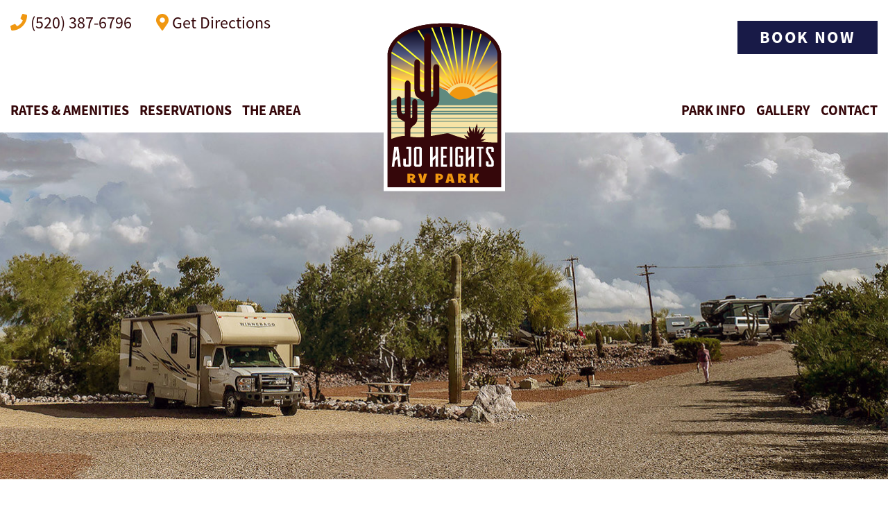

--- FILE ---
content_type: text/html; charset=UTF-8
request_url: https://www.ajoheightsrvpark.com/about/park-map/
body_size: 15394
content:
<!doctype html>
<html lang="en-US">
  <head>
    <meta charset="utf-8">
  <meta http-equiv="x-ua-compatible" content="ie=edge">
  <meta name="viewport" content="width=device-width, initial-scale=1, shrink-to-fit=no">
  <script data-minify="1" defer src="https://www.ajoheightsrvpark.com/app/cache/min/1/releases/v5.0.6/js/all.js?ver=1755290437"></script>
  <title>Park Map &amp; Guest Guide For Ajo Hieghts RV Park &amp; Campground</title>
<link data-rocket-prefetch href="https://www.googletagmanager.com" rel="dns-prefetch">
<link data-rocket-prefetch href="https://www.google.com" rel="dns-prefetch">
<link data-rocket-prefetch href="https://cdn.userway.org" rel="dns-prefetch"><link rel="preload" data-rocket-preload as="image" href="https://www.ajoheightsrvpark.com/app/uploads/2020/05/hero-image-3.jpg" fetchpriority="high">

<!-- The SEO Framework by Sybre Waaijer -->
<meta name="robots" content="max-snippet:-1,max-image-preview:standard,max-video-preview:-1" />
<link rel="canonical" href="https://www.ajoheightsrvpark.com/about/park-map/" />
<meta name="description" content="Click Here To Download The Park Map And Guest Guide For Ajo Heights RV Park And Campground In Ajo Arizona. If You Need A Printed Version Please Call Front Desk." />
<meta property="og:type" content="website" />
<meta property="og:locale" content="en_US" />
<meta property="og:site_name" content="Ajo Heights RV Park" />
<meta property="og:title" content="Park Map &amp; Guest Guide For Ajo Hieghts RV Park &amp; Campground" />
<meta property="og:description" content="Click Here To Download The Park Map And Guest Guide For Ajo Heights RV Park And Campground In Ajo Arizona. If You Need A Printed Version Please Call Front Desk." />
<meta property="og:url" content="https://www.ajoheightsrvpark.com/about/park-map/" />
<meta property="og:image" content="https://www.ajoheightsrvpark.com/app/uploads/2020/05/cropped-favicon.png" />
<meta property="og:image:width" content="512" />
<meta property="og:image:height" content="512" />
<meta name="twitter:card" content="summary_large_image" />
<meta name="twitter:title" content="Park Map &amp; Guest Guide For Ajo Hieghts RV Park &amp; Campground" />
<meta name="twitter:description" content="Click Here To Download The Park Map And Guest Guide For Ajo Heights RV Park And Campground In Ajo Arizona. If You Need A Printed Version Please Call Front Desk." />
<meta name="twitter:image" content="https://www.ajoheightsrvpark.com/app/uploads/2020/05/cropped-favicon.png" />
<meta name="google-site-verification" content="ZyT0SXawvI_jHSB7cAkO99tUjbKpvuhb5khEloon0hs" />
<meta name="msvalidate.01" content="DD19851BF2324DC6CE82A29DDA29D32F" />
<script type="application/ld+json">{"@context":"https://schema.org","@graph":[{"@type":"WebSite","@id":"https://www.ajoheightsrvpark.com/#/schema/WebSite","url":"https://www.ajoheightsrvpark.com/","name":"Ajo Heights RV Park","inLanguage":"en-US","potentialAction":{"@type":"SearchAction","target":{"@type":"EntryPoint","urlTemplate":"https://www.ajoheightsrvpark.com/search/{search_term_string}/"},"query-input":"required name=search_term_string"},"publisher":{"@type":"Organization","@id":"https://www.ajoheightsrvpark.com/#/schema/Organization","name":"Ajo Heights RV Park","url":"https://www.ajoheightsrvpark.com/","logo":{"@type":"ImageObject","url":"https://www.ajoheightsrvpark.com/app/uploads/2020/05/cropped-favicon.png","contentUrl":"https://www.ajoheightsrvpark.com/app/uploads/2020/05/cropped-favicon.png","width":512,"height":512}}},{"@type":"WebPage","@id":"https://www.ajoheightsrvpark.com/about/park-map/","url":"https://www.ajoheightsrvpark.com/about/park-map/","name":"Park Map & Guest Guide For Ajo Hieghts RV Park & Campground","description":"Click Here To Download The Park Map And Guest Guide For Ajo Heights RV Park And Campground In Ajo Arizona. If You Need A Printed Version Please Call Front Desk.","inLanguage":"en-US","isPartOf":{"@id":"https://www.ajoheightsrvpark.com/#/schema/WebSite"},"breadcrumb":{"@type":"BreadcrumbList","@id":"https://www.ajoheightsrvpark.com/#/schema/BreadcrumbList","itemListElement":[{"@type":"ListItem","position":1,"item":"https://www.ajoheightsrvpark.com/","name":"Ajo Heights RV Park"},{"@type":"ListItem","position":2,"item":"https://www.ajoheightsrvpark.com/about/","name":"About Ajo Heights RV Park & Campground In Ajo Arizona"},{"@type":"ListItem","position":3,"name":"Park Map & Guest Guide For Ajo Hieghts RV Park & Campground"}]},"potentialAction":{"@type":"ReadAction","target":"https://www.ajoheightsrvpark.com/about/park-map/"}}]}</script>
<!-- / The SEO Framework by Sybre Waaijer | 11.08ms meta | 0.55ms boot -->

<link rel='dns-prefetch' href='//www.ajoheightsrvpark.com' />

<link rel="alternate" title="oEmbed (JSON)" type="application/json+oembed" href="https://www.ajoheightsrvpark.com/wp-json/oembed/1.0/embed?url=https%3A%2F%2Fwww.ajoheightsrvpark.com%2Fabout%2Fpark-map%2F" />
<link rel="alternate" title="oEmbed (XML)" type="text/xml+oembed" href="https://www.ajoheightsrvpark.com/wp-json/oembed/1.0/embed?url=https%3A%2F%2Fwww.ajoheightsrvpark.com%2Fabout%2Fpark-map%2F&#038;format=xml" />
		<!-- This site uses the Google Analytics by MonsterInsights plugin v9.11.1 - Using Analytics tracking - https://www.monsterinsights.com/ -->
		<!-- Note: MonsterInsights is not currently configured on this site. The site owner needs to authenticate with Google Analytics in the MonsterInsights settings panel. -->
					<!-- No tracking code set -->
				<!-- / Google Analytics by MonsterInsights -->
		<style id='wp-img-auto-sizes-contain-inline-css' type='text/css'>
img:is([sizes=auto i],[sizes^="auto," i]){contain-intrinsic-size:3000px 1500px}
/*# sourceURL=wp-img-auto-sizes-contain-inline-css */
</style>
<style id='wp-emoji-styles-inline-css' type='text/css'>

	img.wp-smiley, img.emoji {
		display: inline !important;
		border: none !important;
		box-shadow: none !important;
		height: 1em !important;
		width: 1em !important;
		margin: 0 0.07em !important;
		vertical-align: -0.1em !important;
		background: none !important;
		padding: 0 !important;
	}
/*# sourceURL=wp-emoji-styles-inline-css */
</style>
<link rel='stylesheet' id='wp-block-library-css' href='https://www.ajoheightsrvpark.com/wp/wp-includes/css/dist/block-library/style.min.css?ver=bb52e5f804e49ccdb076783f36b1803f' type='text/css' media='all' />
<link data-minify="1" rel="preload" href="https://www.ajoheightsrvpark.com/app/cache/min/1/app/themes/sage/dist/styles/main.css?ver=1755290437" as="style">
    <link data-minify="1" rel="stylesheet" href="https://www.ajoheightsrvpark.com/app/cache/min/1/app/themes/sage/dist/styles/main.css?ver=1755290437" media="all"><script type="text/javascript" src="https://www.ajoheightsrvpark.com/wp/wp-includes/js/jquery/jquery.min.js?ver=3.7.1" id="jquery-core-js" data-rocket-defer defer></script>
<script type="text/javascript" src="https://www.ajoheightsrvpark.com/wp/wp-includes/js/jquery/jquery-migrate.min.js?ver=3.4.1" id="jquery-migrate-js" data-rocket-defer defer></script>
<link rel="https://api.w.org/" href="https://www.ajoheightsrvpark.com/wp-json/" /><link rel="alternate" title="JSON" type="application/json" href="https://www.ajoheightsrvpark.com/wp-json/wp/v2/pages/197" /><link rel="EditURI" type="application/rsd+xml" title="RSD" href="https://www.ajoheightsrvpark.com/wp/xmlrpc.php?rsd" />
<!-- Stream WordPress user activity plugin v4.1.1 -->
<script type="text/javascript">
(function(url){
	if(/(?:Chrome\/26\.0\.1410\.63 Safari\/537\.31|WordfenceTestMonBot)/.test(navigator.userAgent)){ return; }
	var addEvent = function(evt, handler) {
		if (window.addEventListener) {
			document.addEventListener(evt, handler, false);
		} else if (window.attachEvent) {
			document.attachEvent('on' + evt, handler);
		}
	};
	var removeEvent = function(evt, handler) {
		if (window.removeEventListener) {
			document.removeEventListener(evt, handler, false);
		} else if (window.detachEvent) {
			document.detachEvent('on' + evt, handler);
		}
	};
	var evts = 'contextmenu dblclick drag dragend dragenter dragleave dragover dragstart drop keydown keypress keyup mousedown mousemove mouseout mouseover mouseup mousewheel scroll'.split(' ');
	var logHuman = function() {
		if (window.wfLogHumanRan) { return; }
		window.wfLogHumanRan = true;
		var wfscr = document.createElement('script');
		wfscr.type = 'text/javascript';
		wfscr.async = true;
		wfscr.src = url + '&r=' + Math.random();
		(document.getElementsByTagName('head')[0]||document.getElementsByTagName('body')[0]).appendChild(wfscr);
		for (var i = 0; i < evts.length; i++) {
			removeEvent(evts[i], logHuman);
		}
	};
	for (var i = 0; i < evts.length; i++) {
		addEvent(evts[i], logHuman);
	}
})('//www.ajoheightsrvpark.com/?wordfence_lh=1&hid=A3458AF4C7F8A4704F3A1110BC146C41');
</script><script async src="https://www.googletagmanager.com/gtag/js?id=G-4N9X8X51FY" type="text/javascript"></script><script type="text/javascript">window.dataLayer = window.dataLayer || [];function gtag(){dataLayer.push(arguments);}gtag('js', new Date());gtag('config', 'G-4N9X8X51FY');</script><style type="text/css">.recentcomments a{display:inline !important;padding:0 !important;margin:0 !important;}</style><link rel="icon" href="https://www.ajoheightsrvpark.com/app/uploads/2020/05/cropped-favicon-32x32.png" sizes="32x32" />
<link rel="icon" href="https://www.ajoheightsrvpark.com/app/uploads/2020/05/cropped-favicon-192x192.png" sizes="192x192" />
<link rel="apple-touch-icon" href="https://www.ajoheightsrvpark.com/app/uploads/2020/05/cropped-favicon-180x180.png" />
<meta name="msapplication-TileImage" content="https://www.ajoheightsrvpark.com/app/uploads/2020/05/cropped-favicon-270x270.png" />
		<style type="text/css" id="wp-custom-css">
			.ui-datepicker-month, .ui-datepicker-year {
	color: white;
}

.ui-datepicker {
	width: 250px !important;
}

    @media (min-width: 1024px) {
.header-b .header__branding img {
	
    max-width: 200px;
		min-width: 175px;
}
}

.error404 .section--main {
	padding: 120px 15px;
	text-align: center
}		</style>
		
<meta name="generator" content="WP Rocket 3.20.3" data-wpr-features="wpr_defer_js wpr_minify_js wpr_preconnect_external_domains wpr_oci wpr_image_dimensions wpr_minify_css wpr_preload_links wpr_host_fonts_locally wpr_desktop" /></head>
  
  <body class="wp-singular page-template-default page page-id-197 page-child parent-pageid-291 wp-theme-sageresources park-map app-data index-data singular-data page-data page-197-data page-park-map-data" id="header-relative">
            <header  class="header__master" role="banner" aria-label="Header">
    <div  class="w-full mx-auto">
                <!---
Header B
----->


<div  class="header-b">
  <div  class="container">

    <div class="header__top md:flex md:flex-row md:items-start md:justify-between md:-mb-5">
      <div class="col--left">
                <a class="hidden md:inline-block text-sm md:pr-30" href="tel:5203876796"><i class="fas fa-phone"></i> (520) 387-6796</a>
        
                <a href="https://www.google.com/maps/place/2000 Ajo-Gila Bend Highway  +Ajo+Arizona +85321" class="hidden md:inline-block"><i class="fas fa-map-marker-alt"></i> Get Directions</s>
              </div>

      
      <a class="button button--secondary ml-30 mobile-none" href="/reservations/">Book Now</a>
    </div>

    <div class="header__bottom">

      <nav class="mobile-open">
        <button class="w-hamburger h-hamburger md:hidden nav-toggle js-hamburger" aria-labelledby="toggle-navigation">
          <span id="toggle-navigation" hidden>Toggle Navigation</span>
          <span class="block relative w-full h-hamburger"></span>
        </button>

                <ul id="menu-primary-navigation-left" class="nav nav--left"><li id="menu-item-571" class="menu-item menu-item-type-post_type menu-item-object-page menu-item-home menu-item-571"><a href="https://www.ajoheightsrvpark.com/">Home</a></li>
<li id="menu-item-203" class="menu-item menu-item-type-post_type menu-item-object-page menu-item-203"><a href="https://www.ajoheightsrvpark.com/rates-amenities/">Rates &#038; Amenities</a></li>
<li id="menu-item-204" class="menu-item menu-item-type-post_type menu-item-object-page menu-item-204"><a href="https://www.ajoheightsrvpark.com/reservations/">Reservations</a></li>
<li id="menu-item-301" class="menu-item menu-item-type-post_type menu-item-object-page menu-item-301"><a href="https://www.ajoheightsrvpark.com/the-area/">The Area</a></li>
</ul>
        
        <a class="header__branding" href="https://www.ajoheightsrvpark.com/">
                    <img width="155" height="220" src="https://www.ajoheightsrvpark.com/app/uploads/2020/05/AJO-Heights-Logo.svg" alt="Ajo Heights RV Park" />
                  </a>

                <ul id="menu-primary-navigation-right" class="nav nav--right"><li id="menu-item-521" class="menu-item menu-item-type-custom menu-item-object-custom current-menu-ancestor current-menu-parent menu-item-has-children menu-item-521"><a href="/about/">Park Info</a>
<ul class="sub-menu">
	<li id="menu-item-303" class="menu-item menu-item-type-post_type menu-item-object-page current-page-ancestor current-page-parent menu-item-303"><a href="https://www.ajoheightsrvpark.com/about/">About</a></li>
	<li id="menu-item-207" class="menu-item menu-item-type-post_type menu-item-object-page current-menu-item page_item page-item-197 current_page_item menu-item-207"><a href="https://www.ajoheightsrvpark.com/about/park-map/" aria-current="page">Park Map</a></li>
	<li id="menu-item-307" class="menu-item menu-item-type-post_type menu-item-object-page menu-item-307"><a href="https://www.ajoheightsrvpark.com/about/park-policies/">Park Policies</a></li>
</ul>
</li>
<li id="menu-item-558" class="menu-item menu-item-type-custom menu-item-object-custom menu-item-558"><a href="/park-gallery/">Gallery</a></li>
<li id="menu-item-206" class="menu-item menu-item-type-post_type menu-item-object-page menu-item-206"><a href="https://www.ajoheightsrvpark.com/contact/">Contact</a></li>
</ul>
        
        <div class="col--right">
                    <a href="https://www.google.com/maps/place/2000 Ajo-Gila Bend Highway  +Ajo+Arizona +85321" class="mobile--tele mr-30 desktop-none"><i class="fas fa-map-marker-alt"></i> <span class="hidden ml-15">Get Directions</span></a>
          
                    <a class="mobile--tele ml-auto desktop-none" href="tel:5203876796" aria-labelledby="call">
            <i class="fas fa-phone"></i> <span class="hidden ml-15">(520) 387-6796</span>
          </a>
                  </div>

        <a class="button button--primary ml-30 hidden" href="/reservations/">Book now</a>

      </nav>
    </div>
  </div>

</div>
            </div>
  </header>
    <main  role="document" aria-label="Content">
              <section  class="section--main" role="region" aria-label="Default Content">
          <div  class="w-full mx-auto">
                   <section id="Hero" class="w-full brm-hero" role="region" aria-label="Hero">
            <div class="section-brm--hero flex flex-col flex-wrap justify-start md:justify-center bg-no-repeat js-background" style="background-image:url(https://www.ajoheightsrvpark.com/app/uploads/2020/05/hero-image-3.jpg); max-height: 500px;" data-mobile="https://www.ajoheightsrvpark.com/app/uploads/2020/05/hero-image-3.jpg" data-desktop="https://www.ajoheightsrvpark.com/app/uploads/2020/05/hero-image-3.jpg">
  <div class="hero_content text-white mx-auto block w-full full full" style="background-image: url(); max-height: 500px;">
    <div class="hero_content--container container ">
      
    </div>
  </div>
</div>
        </section>


<section class="section section--1 section--full   bg-center bg-cover bg-no-repeat "
style="
background-image:url();
padding: 30px 0px;
"
data-mobile=""
data-desktop="">
      <div class="container  ">
      <h1 class="p1" style="text-align: center;"><span class="s1">Park Map</span></h1>
<h6 style="text-align: center;">View Ajo Heights RV Park Map</h6>

    </div>
  </section>
  
        

<section class="section section--1 section--full   bg-center bg-cover bg-no-repeat "
style="
background-image:url();
padding: 30px 0px;
"
data-mobile=""
data-desktop="">
      <div class="container  ">
      <p style="text-align: center;"><a href="https://ajoheightsrvpark.bigrigmedia.com/app/uploads/2020/05/Ajo-Heights-Park-Map.pdf"><img fetchpriority="high" decoding="async" width="612" height="792" src="https://ajoheightsrvpark.bigrigmedia.com/app/uploads/2020/05/Ajo-Heights-Park-Map.jpg" alt="Ajo Heights RV Park Site Map" class="aligncenter size-medium wp-image-340" /></a></p>

    </div>
  </section>
  
        

<section class="section section--1 section--full   bg-center bg-cover bg-no-repeat "
style="
background-image:url();
padding: 0px 0px;
"
data-mobile=""
data-desktop="">
  </section>
  
        

<section class="section section--1 section--full  bg-primary-1 bg-center bg-cover bg-no-repeat "
style="
background-image:url();
padding: 45px 0px;
"
data-mobile=""
data-desktop="">
      <div class="container  ">
      <h1 style="text-align: center;">WE FILL UP FAST. DON’T BE DISAPPOINTED, BOOK NOW!</h1>
<p style="text-align: center;"><a class="button button--primary" href="/reservations/">Reservation request</a></p>

    </div>
  </section>
  
        


<p></p>

            </div>
        </section>
          </main>
        <section  class="bg- contact-a " role="region" aria-label="Contact" data-mobile="" data-desktop="">
                <div class="container max-contained"
style="
background-image:url();
padding: 75px 0px;
"
>

<div  class="contact-info mb-30 md:mb-0">
  <div itemscope itemtype="http://schema.org/LocalBusiness" class="contact--inner">
    <p itemprop="name" class="site__title">Ajo Heights RV Park</p>
    <address itemprop="address" itemscope itemtype="http://schema.org/PostalAddress">
      <span itemprop="streetAddress">2000 Ajo-Gila Bend Highway  </span>
      <span itemprop="addressLocality">Ajo</span>,
      <span itemprop="addressRegion">Arizona </span>
      <span itemprop="postalCode">85321</span>
    </address>
    <p class="contact-info--tel mt-3">
      <a itemprop="telephone" href="tel:'.preg_replace('/[^0-9]/', '', $phone).'">(520) 387-6796</a>
    </p>

        <p class="contact-info--email">
      <a itemprop="email" href="mailto:ajoheights@gmail.com">
                ajoheights@gmail.com</a>
      </p>
      
            <p class="contact-info--hours">Office Hours:<br />
8am – 5pm, Daily</p>

      
          </div>
  </div>
  <iframe  class="max-w-full" src="https://www.google.com/maps/embed?pb=!1m14!1m8!1m3!1d1879145.9501799752!2d-114.15049353889172!3d32.48352980366795!3m2!1i1024!2i768!4f13.1!3m3!1m2!1s0x0%3A0xdc5793cc8f78f76!2sAjo%20Heights%20RV%20Park!5e0!3m2!1sen!2sus!4v1589918745625!5m2!1sen!2sus" width="700" height="450" frameborder="0" style="border:0;" allowfullscreen="" aria-hidden="false" tabindex="0"></iframe>

</div>
          </section>
        <div class="section social__media"
style="
background-color: #eaeaea;
"
>
  <div class="container">
        <a class="social-icon inline-flex items-center justify-center w-icon h-icon rounded" href="https://www.facebook.com/pages/category/Campground/Ajo-Heights-RV-Park-601908513194143/" aria-labelledby="facebook">
      <span id="facebook" hidden>Facebook</span>
      <svg xmlns="http://www.w3.org/2000/svg" viewBox="0 0 264 512" class="max-h-icon fill-white"><path d="M76.7 512V283H0v-91h76.7v-71.7C76.7 42.4 124.3 0 193.8 0c33.3 0 61.9 2.5 70.2 3.6V85h-48.2c-37.8 0-45.1 18-45.1 44.3V192H256l-11.7 91h-73.6v229"/></svg>
    </a>
        <a class="social-icon inline-flex items-center justify-center w-icon h-icon rounded" href="https://www.tripadvisor.com/Hotel_Review-g60924-d7778169-Reviews-Ajo_Heights_RV_Park-Ajo_Arizona.html" aria-labelledby="tripadvisor">
      <span id="tripadvisor" hidden>TripAdvisor</span>
      <svg xmlns="http://www.w3.org/2000/svg" viewBox="0 0 576 512" class="max-h-icon fill-white"><path d="M166.4 280.521c0 13.236-10.73 23.966-23.966 23.966s-23.966-10.73-23.966-23.966 10.73-23.966 23.966-23.966 23.966 10.729 23.966 23.966zm264.962-23.956c-13.23 0-23.956 10.725-23.956 23.956 0 13.23 10.725 23.956 23.956 23.956 13.23 0 23.956-10.725 23.956-23.956-.001-13.231-10.726-23.956-23.956-23.956zm89.388 139.49c-62.667 49.104-153.276 38.109-202.379-24.559l-30.979 46.325-30.683-45.939c-48.277 60.39-135.622 71.891-197.885 26.055-64.058-47.158-77.759-137.316-30.601-201.374A186.762 186.762 0 0 0 0 139.416l90.286-.05a358.48 358.48 0 0 1 197.065-54.03 350.382 350.382 0 0 1 192.181 53.349l96.218.074a185.713 185.713 0 0 0-28.352 57.649c46.793 62.747 34.964 151.37-26.648 199.647zM259.366 281.761c-.007-63.557-51.535-115.075-115.092-115.068C80.717 166.7 29.2 218.228 29.206 281.785c.007 63.557 51.535 115.075 115.092 115.068 63.513-.075 114.984-51.539 115.068-115.052v-.04zm28.591-10.455c5.433-73.44 65.51-130.884 139.12-133.022a339.146 339.146 0 0 0-139.727-27.812 356.31 356.31 0 0 0-140.164 27.253c74.344 1.582 135.299 59.424 140.771 133.581zm251.706-28.767c-21.992-59.634-88.162-90.148-147.795-68.157-59.634 21.992-90.148 88.162-68.157 147.795v.032c22.038 59.607 88.198 90.091 147.827 68.113 59.615-22.004 90.113-88.162 68.125-147.783zm-326.039 37.975v.115c-.057 39.328-31.986 71.163-71.314 71.106-39.328-.057-71.163-31.986-71.106-71.314.057-39.328 31.986-71.163 71.314-71.106 39.259.116 71.042 31.94 71.106 71.199zm-24.512 0v-.084c-.051-25.784-20.994-46.645-46.778-46.594-25.784.051-46.645 20.994-46.594 46.777.051 25.784 20.994 46.645 46.777 46.594 25.726-.113 46.537-20.968 46.595-46.693zm313.423 0v.048c-.02 39.328-31.918 71.194-71.247 71.173s-71.194-31.918-71.173-71.247c.02-39.328 31.918-71.194 71.247-71.173 39.29.066 71.121 31.909 71.173 71.199zm-24.504-.008c-.009-25.784-20.918-46.679-46.702-46.67-25.784.009-46.679 20.918-46.67 46.702.009 25.784 20.918 46.678 46.702 46.67 25.765-.046 46.636-20.928 46.67-46.693v-.009z"/></svg>
    </a>
        <a class="social-icon inline-flex items-center justify-center w-icon h-icon rounded" href="https://goo.gl/maps/qbaKHgDFfGokttat8" aria-labelledby="google">
      <span id="google" hidden>Google</span>
      <svg xmlns="http://www.w3.org/2000/svg" viewBox="0 0 488 512" class="max-h-icon fill-white"><path d="M488 261.8C488 403.3 391.1 504 248 504 110.8 504 0 393.2 0 256S110.8 8 248 8c66.8 0 123 24.5 166.3 64.9l-67.5 64.9C258.5 52.6 94.3 116.6 94.3 256c0 86.5 69.1 156.6 153.7 156.6 98.2 0 135-70.4 140.8-106.9H248v-85.3h236.1c2.3 12.7 3.9 24.9 3.9 41.4z"/></svg>
    </a>
        <a class="social-icon inline-flex items-center justify-center w-icon h-icon rounded" href="https://www.campgroundreviews.com/regions/arizona/ajo/ajo-heights-rv-park-6384" aria-labelledby="campground reviews">
      <span id="campground reviews" hidden>Campground Reviews</span>
      <svg viewBox="0 0 366 130" xmlns="http://www.w3.org/2000/svg" class="max-h-icon fill-white"><g><path d="M0 64.908C0 29.62 32.115 0 70.12 0 90.459 0 109.08 8.41 122 21.573L98.248 41.87c-6.84-8.229-17.103-13.53-28.127-13.53-19.95 0-36.864 16.819-36.864 36.568 0 19.93 16.915 36.752 36.864 36.752 11.212 0 21.287-5.305 28.316-13.53L122 108.242C109.08 121.59 90.458 130 70.12 130 32.116 130 0 100.199 0 64.908M185.612 55.766H244v52.476C230.94 121.953 211.354 130 191.58 130 153.713 130 122 100.195 122 64.908S153.713 0 191.58 0c19.774 0 39.36 8.043 52.42 21.573L220.681 41.87c-6.903-8.413-18.095-13.53-29.101-13.53-19.96 0-36.934 16.819-36.934 36.568 0 19.93 16.974 36.752 36.934 36.752 7.462 0 15.113-2.378 21.454-6.585V79.351h-27.422zM287.35 59.796h24.2c10.818 0 18.515-6.053 18.515-15.136 0-9.085-7.697-15.139-18.514-15.139H287.35zM330.433 130l-27.681-40.683H287.35V130H256V0h58.485c27.681 0 47.85 18.356 47.85 44.66 0 18.92-10.453 33.871-26.768 40.683L366 130z"/></g></svg>
    </a>
        <a class="social-icon inline-flex items-center justify-center w-icon h-icon rounded" href="https://www.goodsam.com/campgrounds-rv-parks/arizona/ajo/ajo-heights-rv-park-970000190/" aria-labelledby="good sam">
      <span id="good sam" hidden>Good Sam</span>
      <svg xmlns="http://www.w3.org/2000/svg" viewBox="0 0 40.106 59" class="max-h-icon fill-white"><path d="M0 41.229v.001-.006zM11.618 57.153c.006 0 .01-.005.01-.005s-.004.005-.01.005zM11.618 57.153zM16.14 28.984zM12.609 33.154zM21.664 26.837l.004.002-.004-.002zM29.199 37.16h.005-.005zM29.199 37.16z"/><g><path d="M2.777 11.371c2.808 1.767 10.211.927 15.7-.328 1.618-.373 15.759-3.741 14.7-8.451l-.004-.014C32.069-2.127 17.875.974 16.266 1.345 10.773 2.596 3.731 5.06 1.973 7.868c-.506.802-.49 1.493-.39 1.934.1.434.39 1.067 1.194 1.569zM16.84 3.862c7.645-1.745 12.693-1.388 13.706-.676-.605 1.078-5.004 3.592-12.644 5.336-7.634 1.746-12.689 1.388-13.696.679.597-1.078 4.986-3.594 12.634-5.339zM29.199 37.16l-.588.603c-1.438 1.535-4.791 5.128-9.968 5.8-5.176.43-9.204-3.474-10.69-5.176-.538-.536-.977-.508-1.193-.321-.239.205-.284.676.081 1.168 2.079 2.355 5.222 5.911 11.758 5.802 6.5-.117 11.519-7.1 11.567-7.166.321-.485.372-.883.145-1.071-.204-.168-.628-.12-1.112.361zM35.03 31.837c-.01 0-.877-.029-1.103-.526a.663.663 0 01-.055-.269c0-.351.235-.803.701-1.354.181-.242.28-.484.28-.678 0-.109-.032-.208-.108-.271-.209-.194-.615-.045-1.081.393-.054.046-1.41 1.234-1.306 2.593.055.711.497 1.333 1.319 1.852.818.429 1.324.146 1.551-.064.366-.332.524-.927.357-1.325a.542.542 0 00-.555-.351zM23.471 31.674c0-1.702-.604-4.098-1.807-4.837-.015-.009-1.072-.698-1.868.262-1.27 1.221-1.795 4.308-1.681 5.346.026.24.081.385.172.443.65.655 3.852.872 4.985.151.131-.323.199-.804.199-1.365zm-1.844-.066c-.144.144-.406.196-.681.208a.772.772 0 00.283-.592.788.788 0 00-.786-.787.773.773 0 00-.534.215c.063-.72.244-1.694.561-2.15.263-.492.615-.131.615-.131.542.523.723 2.571.542 3.237zM22.49 45.521v-.002c-1.735 1.679-4.66 1.859-7.644.472-.521-.269-.773-.146-.89 0-.223.28-.105.877.148 1.176.745.809 2.341 1.324 4.163 1.347 2.088.027 4-.59 4.995-1.606.516-.588.442-1.128.14-1.408a.63.63 0 00-.912.021z"/><path d="M40.106 30.741c0-.538-.053-1.071-.158-1.568-.524-2.559-2.196-4.425-4.081-4.572a.635.635 0 01-.203-.484c0-.26.107-.569.233-.924l.327-1.474c.008-.334.013-.669.013-.999 0-2.086-.203-3.951-1.18-4.588-.461-.31-1.125-.245-1.903.022.072-.05.171-.113.171-.113.159-.488.228-.931.228-1.329 0-1.121-.534-1.901-1.058-2.4-1.279-1.22-3.545-1.7-5.163-1.103l-4.484 1.222c-4.128 1.205-8.399 2.448-13.367 1.824-1.748-.208-3.042 1.004-3.372 2.247a2.723 2.723 0 00-.086.671c0 1.042.619 2.222 2.388 2.968-1.063 1.631-1.067 3.512-1.072 5.329l-.01 1.058c-.022-.027-.664.326-.664.326-2.942 1.55-8.419 4.443-3.485 17.709 4.159 8.969 9.223 13.807 15.062 14.38 6.464.643 12.437-4.181 15.588-8.504 2.205-3.63 2.757-6.455 2.757-8.806 0-1.27-.158-2.398-.309-3.436l-.152-1.137c2.945-1.444 3.98-4 3.98-6.319zm-6.188 5.551l-.059.029.022.065c2.473 7.502-2.061 14.75-7.82 18.031-4.39 2.508-10.718 3.304-15.311-1.957-9.333-11.607-8.331-19.891-5.378-22.628 1.262-1.168 2.807-1.243 3.928-.187 0 .011.081.203.081.203a7.89 7.89 0 00-.152 1.43c0 .403.049.71.188.792.461.465 2.071.658 3.306.569-.091.022-.254.452-.254.452l-.203.398c-.38.696-1.131 2.053-1.131 4.019 0 .244.015.492.037.75.1 1.329.84 2.294 2.142 2.798 2.424.94 6.031.049 7.51-1.345.709-.624 1.88-1.966 1.73-3.962-.24-.685-.461-1.312-1.659-1.479-.944-.126-2.26-.085-2.839.425l-.294.628c0 .004.268.553.268.553.307.224.8.12 1.32.007.642-.135 1.252-.269 1.496.204.229.513.126 1.071-.299 1.618-1.039 1.338-3.681 2.26-5.538 1.935-.7-.123-1.608-.484-1.943-1.511-.977-2.974 2.229-6.143 3.767-7.671l.632-.638c.099-.104.131-.248.087-.411-.077-.28-.367-.558-.679-.642a.747.747 0 00-.732.214c0 .003-1.677 1.336-1.677 1.336.018-1.627-.583-3.625-1.678-4.303-.01-.004-1.067-.694-1.867.26l-.683.954c-.764-.93-.674-5.314.651-6.81 2.346-2.374 7.137-1.13 10.984-.127l1.08.276c2.211.29 4.074-.475 5.547-1.306-.619.547-1.613 1.419-1.613 1.419-.488.33-.765.918-.765 1.636 0 .084.004.167.015.258 1.37 1.481 1.581 3.409 1.784 5.28.113 1.067.223 2.073.53 2.979.948.285 2.083.074 2.743-.455.018-.021.565-1.39.565-1.39.312-.954.632-1.933 1.496-2.326.904-.531 1.898-.52 2.807.034 1.329.814 2.157 2.548 2.053 4.319-.072 1.286-.718 3.672-4.195 5.277zm-22.43-6.442a.767.767 0 00-.564.247c.056-.724.243-1.73.561-2.197.262-.486.609-.125.609-.125.548.516.723 2.563.556 3.232-.137.132-.375.185-.626.203a.79.79 0 00.251-.571.79.79 0 00-.787-.789z"/></g></svg>
    </a>
      </div>
</div>
        <footer class="py-15 md:py-30 " role="contentinfo" aria-label="Footer"
style="
background-color: ;
"
>
<div  class="w-full max-w-10xl mx-auto px-buffer">

  <div  class="footer-c">

    
    <div class="footer__column footer__top md:flex md:flex-row md:items-center md:justify-center pt-30">

      <nav>
                <ul id="menu-footer-navigation" class="nav footer_nav"><li id="menu-item-237" class="menu-item menu-item-type-post_type menu-item-object-page menu-item-home menu-item-237"><a href="https://www.ajoheightsrvpark.com/">Home</a></li>
<li id="menu-item-243" class="menu-item menu-item-type-post_type menu-item-object-page menu-item-243"><a href="https://www.ajoheightsrvpark.com/rates-amenities/">Rates &#038; Amenities</a></li>
<li id="menu-item-244" class="menu-item menu-item-type-post_type menu-item-object-page menu-item-244"><a href="https://www.ajoheightsrvpark.com/reservations/">Reservations</a></li>
<li id="menu-item-239" class="menu-item menu-item-type-post_type menu-item-object-page menu-item-239"><a href="https://www.ajoheightsrvpark.com/the-area/">The Area</a></li>
<li id="menu-item-485" class="menu-item menu-item-type-post_type menu-item-object-page current-page-ancestor menu-item-485"><a href="https://www.ajoheightsrvpark.com/about/">About</a></li>
<li id="menu-item-559" class="menu-item menu-item-type-custom menu-item-object-custom menu-item-559"><a href="/park-gallery/">Gallery</a></li>
<li id="menu-item-240" class="menu-item menu-item-type-post_type menu-item-object-page menu-item-240"><a href="https://www.ajoheightsrvpark.com/contact/">Contact</a></li>
</ul>
              </nav>

    </div>

    <div class="footer__column footer__bottom md:flex md:flex-row md:items-center md:justify-between mt-5 pt-5 border-t border-solid border-primary-5">

      <div class="w-full mt-5 md:mt-0">
        <p class="copyright text-xs text-center">
          <span class="md:inline-block">&copy; 2026 Ajo Heights RV Park </span>
          <span class="hidden md:inline-block text-white">&#124;</span>
          <a href="/ada-compliance/"> | ADA Compliance</a> &#124;
          <a href="/privacy-policy/">Privacy Policy</a>
          <span>| Website by <a href="https://www.bigrigxpress.com/xpress-website-development/">Big Rig Media Xpress</a></span>
        </p>
      </div>

    </div>
  </div>
</div>
</footer>

<script>
    (function(d){
      var s = d.createElement("script");
      s.setAttribute("data-position", 5);
      s.setAttribute("data-account", "9ud9CFpMcm");
      s.setAttribute("src", "https://cdn.userway.org/widget.js");
      (d.body || d.head).appendChild(s);
    })(document)
</script>
<noscript>Please ensure Javascript is enabled for purposes of <a href="https://userway.org">website accessibility</a></noscript>    <script type="speculationrules">
{"prefetch":[{"source":"document","where":{"and":[{"href_matches":"/*"},{"not":{"href_matches":["/wp/wp-*.php","/wp/wp-admin/*","/app/uploads/*","/app/*","/app/plugins/*","/app/themes/sage/resources/*","/*\\?(.+)"]}},{"not":{"selector_matches":"a[rel~=\"nofollow\"]"}},{"not":{"selector_matches":".no-prefetch, .no-prefetch a"}}]},"eagerness":"conservative"}]}
</script>
<script data-minify="1" src="https://www.ajoheightsrvpark.com/app/cache/min/1/app/themes/sage/resources/assets/shame/shame.js?ver=1755290437" defer></script><script type="text/javascript" id="rocket-browser-checker-js-after">
/* <![CDATA[ */
"use strict";var _createClass=function(){function defineProperties(target,props){for(var i=0;i<props.length;i++){var descriptor=props[i];descriptor.enumerable=descriptor.enumerable||!1,descriptor.configurable=!0,"value"in descriptor&&(descriptor.writable=!0),Object.defineProperty(target,descriptor.key,descriptor)}}return function(Constructor,protoProps,staticProps){return protoProps&&defineProperties(Constructor.prototype,protoProps),staticProps&&defineProperties(Constructor,staticProps),Constructor}}();function _classCallCheck(instance,Constructor){if(!(instance instanceof Constructor))throw new TypeError("Cannot call a class as a function")}var RocketBrowserCompatibilityChecker=function(){function RocketBrowserCompatibilityChecker(options){_classCallCheck(this,RocketBrowserCompatibilityChecker),this.passiveSupported=!1,this._checkPassiveOption(this),this.options=!!this.passiveSupported&&options}return _createClass(RocketBrowserCompatibilityChecker,[{key:"_checkPassiveOption",value:function(self){try{var options={get passive(){return!(self.passiveSupported=!0)}};window.addEventListener("test",null,options),window.removeEventListener("test",null,options)}catch(err){self.passiveSupported=!1}}},{key:"initRequestIdleCallback",value:function(){!1 in window&&(window.requestIdleCallback=function(cb){var start=Date.now();return setTimeout(function(){cb({didTimeout:!1,timeRemaining:function(){return Math.max(0,50-(Date.now()-start))}})},1)}),!1 in window&&(window.cancelIdleCallback=function(id){return clearTimeout(id)})}},{key:"isDataSaverModeOn",value:function(){return"connection"in navigator&&!0===navigator.connection.saveData}},{key:"supportsLinkPrefetch",value:function(){var elem=document.createElement("link");return elem.relList&&elem.relList.supports&&elem.relList.supports("prefetch")&&window.IntersectionObserver&&"isIntersecting"in IntersectionObserverEntry.prototype}},{key:"isSlowConnection",value:function(){return"connection"in navigator&&"effectiveType"in navigator.connection&&("2g"===navigator.connection.effectiveType||"slow-2g"===navigator.connection.effectiveType)}}]),RocketBrowserCompatibilityChecker}();
//# sourceURL=rocket-browser-checker-js-after
/* ]]> */
</script>
<script type="text/javascript" id="rocket-preload-links-js-extra">
/* <![CDATA[ */
var RocketPreloadLinksConfig = {"excludeUris":"/(?:.+/)?feed(?:/(?:.+/?)?)?$|/(?:.+/)?embed/|/(index.php/)?(.*)wp-json(/.*|$)|/refer/|/go/|/recommend/|/recommends/","usesTrailingSlash":"1","imageExt":"jpg|jpeg|gif|png|tiff|bmp|webp|avif|pdf|doc|docx|xls|xlsx|php","fileExt":"jpg|jpeg|gif|png|tiff|bmp|webp|avif|pdf|doc|docx|xls|xlsx|php|html|htm","siteUrl":"https://www.ajoheightsrvpark.com","onHoverDelay":"100","rateThrottle":"3"};
//# sourceURL=rocket-preload-links-js-extra
/* ]]> */
</script>
<script type="text/javascript" id="rocket-preload-links-js-after">
/* <![CDATA[ */
(function() {
"use strict";var r="function"==typeof Symbol&&"symbol"==typeof Symbol.iterator?function(e){return typeof e}:function(e){return e&&"function"==typeof Symbol&&e.constructor===Symbol&&e!==Symbol.prototype?"symbol":typeof e},e=function(){function i(e,t){for(var n=0;n<t.length;n++){var i=t[n];i.enumerable=i.enumerable||!1,i.configurable=!0,"value"in i&&(i.writable=!0),Object.defineProperty(e,i.key,i)}}return function(e,t,n){return t&&i(e.prototype,t),n&&i(e,n),e}}();function i(e,t){if(!(e instanceof t))throw new TypeError("Cannot call a class as a function")}var t=function(){function n(e,t){i(this,n),this.browser=e,this.config=t,this.options=this.browser.options,this.prefetched=new Set,this.eventTime=null,this.threshold=1111,this.numOnHover=0}return e(n,[{key:"init",value:function(){!this.browser.supportsLinkPrefetch()||this.browser.isDataSaverModeOn()||this.browser.isSlowConnection()||(this.regex={excludeUris:RegExp(this.config.excludeUris,"i"),images:RegExp(".("+this.config.imageExt+")$","i"),fileExt:RegExp(".("+this.config.fileExt+")$","i")},this._initListeners(this))}},{key:"_initListeners",value:function(e){-1<this.config.onHoverDelay&&document.addEventListener("mouseover",e.listener.bind(e),e.listenerOptions),document.addEventListener("mousedown",e.listener.bind(e),e.listenerOptions),document.addEventListener("touchstart",e.listener.bind(e),e.listenerOptions)}},{key:"listener",value:function(e){var t=e.target.closest("a"),n=this._prepareUrl(t);if(null!==n)switch(e.type){case"mousedown":case"touchstart":this._addPrefetchLink(n);break;case"mouseover":this._earlyPrefetch(t,n,"mouseout")}}},{key:"_earlyPrefetch",value:function(t,e,n){var i=this,r=setTimeout(function(){if(r=null,0===i.numOnHover)setTimeout(function(){return i.numOnHover=0},1e3);else if(i.numOnHover>i.config.rateThrottle)return;i.numOnHover++,i._addPrefetchLink(e)},this.config.onHoverDelay);t.addEventListener(n,function e(){t.removeEventListener(n,e,{passive:!0}),null!==r&&(clearTimeout(r),r=null)},{passive:!0})}},{key:"_addPrefetchLink",value:function(i){return this.prefetched.add(i.href),new Promise(function(e,t){var n=document.createElement("link");n.rel="prefetch",n.href=i.href,n.onload=e,n.onerror=t,document.head.appendChild(n)}).catch(function(){})}},{key:"_prepareUrl",value:function(e){if(null===e||"object"!==(void 0===e?"undefined":r(e))||!1 in e||-1===["http:","https:"].indexOf(e.protocol))return null;var t=e.href.substring(0,this.config.siteUrl.length),n=this._getPathname(e.href,t),i={original:e.href,protocol:e.protocol,origin:t,pathname:n,href:t+n};return this._isLinkOk(i)?i:null}},{key:"_getPathname",value:function(e,t){var n=t?e.substring(this.config.siteUrl.length):e;return n.startsWith("/")||(n="/"+n),this._shouldAddTrailingSlash(n)?n+"/":n}},{key:"_shouldAddTrailingSlash",value:function(e){return this.config.usesTrailingSlash&&!e.endsWith("/")&&!this.regex.fileExt.test(e)}},{key:"_isLinkOk",value:function(e){return null!==e&&"object"===(void 0===e?"undefined":r(e))&&(!this.prefetched.has(e.href)&&e.origin===this.config.siteUrl&&-1===e.href.indexOf("?")&&-1===e.href.indexOf("#")&&!this.regex.excludeUris.test(e.href)&&!this.regex.images.test(e.href))}}],[{key:"run",value:function(){"undefined"!=typeof RocketPreloadLinksConfig&&new n(new RocketBrowserCompatibilityChecker({capture:!0,passive:!0}),RocketPreloadLinksConfig).init()}}]),n}();t.run();
}());

//# sourceURL=rocket-preload-links-js-after
/* ]]> */
</script>
<script data-minify="1" src="https://www.ajoheightsrvpark.com/app/cache/min/1/app/themes/sage/dist/scripts/main.js?ver=1755290437" defer></script><script id="wp-emoji-settings" type="application/json">
{"baseUrl":"https://s.w.org/images/core/emoji/17.0.2/72x72/","ext":".png","svgUrl":"https://s.w.org/images/core/emoji/17.0.2/svg/","svgExt":".svg","source":{"concatemoji":"https://www.ajoheightsrvpark.com/wp/wp-includes/js/wp-emoji-release.min.js?ver=bb52e5f804e49ccdb076783f36b1803f"}}
</script>
<script type="module">
/* <![CDATA[ */
/*! This file is auto-generated */
const a=JSON.parse(document.getElementById("wp-emoji-settings").textContent),o=(window._wpemojiSettings=a,"wpEmojiSettingsSupports"),s=["flag","emoji"];function i(e){try{var t={supportTests:e,timestamp:(new Date).valueOf()};sessionStorage.setItem(o,JSON.stringify(t))}catch(e){}}function c(e,t,n){e.clearRect(0,0,e.canvas.width,e.canvas.height),e.fillText(t,0,0);t=new Uint32Array(e.getImageData(0,0,e.canvas.width,e.canvas.height).data);e.clearRect(0,0,e.canvas.width,e.canvas.height),e.fillText(n,0,0);const a=new Uint32Array(e.getImageData(0,0,e.canvas.width,e.canvas.height).data);return t.every((e,t)=>e===a[t])}function p(e,t){e.clearRect(0,0,e.canvas.width,e.canvas.height),e.fillText(t,0,0);var n=e.getImageData(16,16,1,1);for(let e=0;e<n.data.length;e++)if(0!==n.data[e])return!1;return!0}function u(e,t,n,a){switch(t){case"flag":return n(e,"\ud83c\udff3\ufe0f\u200d\u26a7\ufe0f","\ud83c\udff3\ufe0f\u200b\u26a7\ufe0f")?!1:!n(e,"\ud83c\udde8\ud83c\uddf6","\ud83c\udde8\u200b\ud83c\uddf6")&&!n(e,"\ud83c\udff4\udb40\udc67\udb40\udc62\udb40\udc65\udb40\udc6e\udb40\udc67\udb40\udc7f","\ud83c\udff4\u200b\udb40\udc67\u200b\udb40\udc62\u200b\udb40\udc65\u200b\udb40\udc6e\u200b\udb40\udc67\u200b\udb40\udc7f");case"emoji":return!a(e,"\ud83e\u1fac8")}return!1}function f(e,t,n,a){let r;const o=(r="undefined"!=typeof WorkerGlobalScope&&self instanceof WorkerGlobalScope?new OffscreenCanvas(300,150):document.createElement("canvas")).getContext("2d",{willReadFrequently:!0}),s=(o.textBaseline="top",o.font="600 32px Arial",{});return e.forEach(e=>{s[e]=t(o,e,n,a)}),s}function r(e){var t=document.createElement("script");t.src=e,t.defer=!0,document.head.appendChild(t)}a.supports={everything:!0,everythingExceptFlag:!0},new Promise(t=>{let n=function(){try{var e=JSON.parse(sessionStorage.getItem(o));if("object"==typeof e&&"number"==typeof e.timestamp&&(new Date).valueOf()<e.timestamp+604800&&"object"==typeof e.supportTests)return e.supportTests}catch(e){}return null}();if(!n){if("undefined"!=typeof Worker&&"undefined"!=typeof OffscreenCanvas&&"undefined"!=typeof URL&&URL.createObjectURL&&"undefined"!=typeof Blob)try{var e="postMessage("+f.toString()+"("+[JSON.stringify(s),u.toString(),c.toString(),p.toString()].join(",")+"));",a=new Blob([e],{type:"text/javascript"});const r=new Worker(URL.createObjectURL(a),{name:"wpTestEmojiSupports"});return void(r.onmessage=e=>{i(n=e.data),r.terminate(),t(n)})}catch(e){}i(n=f(s,u,c,p))}t(n)}).then(e=>{for(const n in e)a.supports[n]=e[n],a.supports.everything=a.supports.everything&&a.supports[n],"flag"!==n&&(a.supports.everythingExceptFlag=a.supports.everythingExceptFlag&&a.supports[n]);var t;a.supports.everythingExceptFlag=a.supports.everythingExceptFlag&&!a.supports.flag,a.supports.everything||((t=a.source||{}).concatemoji?r(t.concatemoji):t.wpemoji&&t.twemoji&&(r(t.twemoji),r(t.wpemoji)))});
//# sourceURL=https://www.ajoheightsrvpark.com/wp/wp-includes/js/wp-emoji-loader.min.js
/* ]]> */
</script>
  </body>
</html>

<!-- This website is like a Rocket, isn't it? Performance optimized by WP Rocket. Learn more: https://wp-rocket.me - Debug: cached@1769816252 -->

--- FILE ---
content_type: text/css
request_url: https://www.ajoheightsrvpark.com/app/cache/min/1/app/themes/sage/dist/styles/main.css?ver=1755290437
body_size: 55997
content:
body.compensate-for-scrollbar{overflow:hidden}.fancybox-active{height:auto}.fancybox-is-hidden{left:-9999px;margin:0;position:absolute!important;top:-9999px;visibility:hidden}.fancybox-container{-webkit-backface-visibility:hidden;height:100%;left:0;outline:none;position:fixed;-webkit-tap-highlight-color:transparent;top:0;-ms-touch-action:manipulation;touch-action:manipulation;transform:translateZ(0);width:100%;z-index:99992}.fancybox-container *{box-sizing:border-box}.fancybox-outer,.fancybox-inner,.fancybox-bg,.fancybox-stage{bottom:0;left:0;position:absolute;right:0;top:0}.fancybox-outer{-webkit-overflow-scrolling:touch;overflow-y:auto}.fancybox-bg{background:rgb(30,30,30);opacity:0;transition-duration:inherit;transition-property:opacity;transition-timing-function:cubic-bezier(.47,0,.74,.71)}.fancybox-is-open .fancybox-bg{opacity:.9;transition-timing-function:cubic-bezier(.22,.61,.36,1)}.fancybox-infobar,.fancybox-toolbar,.fancybox-caption,.fancybox-navigation .fancybox-button{direction:ltr;opacity:0;position:absolute;transition:opacity .25s ease,visibility 0s ease .25s;visibility:hidden;z-index:99997}.fancybox-show-infobar .fancybox-infobar,.fancybox-show-toolbar .fancybox-toolbar,.fancybox-show-caption .fancybox-caption,.fancybox-show-nav .fancybox-navigation .fancybox-button{opacity:1;transition:opacity .25s ease 0s,visibility 0s ease 0s;visibility:visible}.fancybox-infobar{color:#ccc;font-size:13px;-webkit-font-smoothing:subpixel-antialiased;height:44px;left:0;line-height:44px;min-width:44px;mix-blend-mode:difference;padding:0 10px;pointer-events:none;top:0;-webkit-touch-callout:none;-webkit-user-select:none;-moz-user-select:none;-ms-user-select:none;user-select:none}.fancybox-toolbar{right:0;top:0}.fancybox-stage{direction:ltr;overflow:visible;transform:translateZ(0);z-index:99994}.fancybox-is-open .fancybox-stage{overflow:hidden}.fancybox-slide{-webkit-backface-visibility:hidden;display:none;height:100%;left:0;outline:none;overflow:auto;-webkit-overflow-scrolling:touch;padding:44px;position:absolute;text-align:center;top:0;transition-property:transform,opacity;white-space:normal;width:100%;z-index:99994}.fancybox-slide::before{content:'';display:inline-block;font-size:0;height:100%;vertical-align:middle;width:0}.fancybox-is-sliding .fancybox-slide,.fancybox-slide--previous,.fancybox-slide--current,.fancybox-slide--next{display:block}.fancybox-slide--image{overflow:hidden;padding:44px 0}.fancybox-slide--image::before{display:none}.fancybox-slide--html{padding:6px}.fancybox-content{background:#fff;display:inline-block;margin:0;max-width:100%;overflow:auto;-webkit-overflow-scrolling:touch;padding:44px;position:relative;text-align:left;vertical-align:middle}.fancybox-slide--image .fancybox-content{animation-timing-function:cubic-bezier(.5,0,.14,1);-webkit-backface-visibility:hidden;background:transparent;background-repeat:no-repeat;background-size:100% 100%;left:0;max-width:none;overflow:visible;padding:0;position:absolute;top:0;-ms-transform-origin:top left;transform-origin:top left;transition-property:transform,opacity;-webkit-user-select:none;-moz-user-select:none;-ms-user-select:none;user-select:none;z-index:99995}.fancybox-can-zoomOut .fancybox-content{cursor:zoom-out}.fancybox-can-zoomIn .fancybox-content{cursor:zoom-in}.fancybox-can-swipe .fancybox-content,.fancybox-can-pan .fancybox-content{cursor:-webkit-grab;cursor:grab}.fancybox-is-grabbing .fancybox-content{cursor:-webkit-grabbing;cursor:grabbing}.fancybox-container [data-selectable='true']{cursor:text}.fancybox-image,.fancybox-spaceball{background:transparent;border:0;height:100%;left:0;margin:0;max-height:none;max-width:none;padding:0;position:absolute;top:0;-webkit-user-select:none;-moz-user-select:none;-ms-user-select:none;user-select:none;width:100%}.fancybox-spaceball{z-index:1}.fancybox-slide--video .fancybox-content,.fancybox-slide--map .fancybox-content,.fancybox-slide--pdf .fancybox-content,.fancybox-slide--iframe .fancybox-content{height:100%;overflow:visible;padding:0;width:100%}.fancybox-slide--video .fancybox-content{background:#000}.fancybox-slide--map .fancybox-content{background:#e5e3df}.fancybox-slide--iframe .fancybox-content{background:#fff}.fancybox-video,.fancybox-iframe{background:transparent;border:0;display:block;height:100%;margin:0;overflow:hidden;padding:0;width:100%}.fancybox-iframe{left:0;position:absolute;top:0}.fancybox-error{background:#fff;cursor:default;max-width:400px;padding:40px;width:100%}.fancybox-error p{color:#444;font-size:16px;line-height:20px;margin:0;padding:0}.fancybox-button{background:rgba(30,30,30,.6);border:0;border-radius:0;box-shadow:none;cursor:pointer;display:inline-block;height:44px;margin:0;padding:10px;position:relative;transition:color .2s;vertical-align:top;visibility:inherit;width:44px}.fancybox-button,.fancybox-button:visited,.fancybox-button:link{color:#ccc}.fancybox-button:hover{color:#fff}.fancybox-button:focus{outline:none}.fancybox-button.fancybox-focus{outline:1px dotted}.fancybox-button[disabled],.fancybox-button[disabled]:hover{color:#888;cursor:default;outline:none}.fancybox-button div{height:100%}.fancybox-button svg{display:block;height:100%;overflow:visible;position:relative;width:100%}.fancybox-button svg path{fill:currentColor;stroke-width:0}.fancybox-button--play svg:nth-child(2),.fancybox-button--fsenter svg:nth-child(2){display:none}.fancybox-button--pause svg:nth-child(1),.fancybox-button--fsexit svg:nth-child(1){display:none}.fancybox-progress{background:#ff5268;height:2px;left:0;position:absolute;right:0;top:0;-ms-transform:scaleX(0);transform:scaleX(0);-ms-transform-origin:0;transform-origin:0;transition-property:transform;transition-timing-function:linear;z-index:99998}.fancybox-close-small{background:transparent;border:0;border-radius:0;color:#ccc;cursor:pointer;opacity:.8;padding:8px;position:absolute;right:-12px;top:-44px;z-index:401}.fancybox-close-small:hover{color:#fff;opacity:1}.fancybox-slide--html .fancybox-close-small{color:currentColor;padding:10px;right:0;top:0}.fancybox-slide--image.fancybox-is-scaling .fancybox-content{overflow:hidden}.fancybox-is-scaling .fancybox-close-small,.fancybox-is-zoomable.fancybox-can-pan .fancybox-close-small{display:none}.fancybox-navigation .fancybox-button{background-clip:content-box;height:100px;opacity:0;position:absolute;top:calc(50% - 50px);width:70px}.fancybox-navigation .fancybox-button div{padding:7px}.fancybox-navigation .fancybox-button--arrow_left{left:0;left:env(safe-area-inset-left);padding:31px 26px 31px 6px}.fancybox-navigation .fancybox-button--arrow_right{padding:31px 6px 31px 26px;right:0;right:env(safe-area-inset-right)}.fancybox-caption{background:linear-gradient(to top,rgba(0,0,0,.85) 0%,rgba(0,0,0,.3) 50%,rgba(0,0,0,.15) 65%,rgba(0,0,0,.075) 75.5%,rgba(0,0,0,.037) 82.85%,rgba(0,0,0,.019) 88%,rgba(0,0,0,0) 100%);bottom:0;color:#eee;font-size:14px;font-weight:400;left:0;line-height:1.5;padding:75px 44px 25px 44px;pointer-events:none;right:0;text-align:center;z-index:99996}@supports (padding:max(0px)){.fancybox-caption{padding:75px max(44px, env(safe-area-inset-right)) max(25px, env(safe-area-inset-bottom)) max(44px, env(safe-area-inset-left))}}.fancybox-caption--separate{margin-top:-50px}.fancybox-caption__body{max-height:50vh;overflow:auto;pointer-events:all}.fancybox-caption a,.fancybox-caption a:link,.fancybox-caption a:visited{color:#ccc;text-decoration:none}.fancybox-caption a:hover{color:#fff;text-decoration:underline}.fancybox-loading{animation:fancybox-rotate 1s linear infinite;background:transparent;border:4px solid #888;border-bottom-color:#fff;border-radius:50%;height:50px;left:50%;margin:-25px 0 0 -25px;opacity:.7;padding:0;position:absolute;top:50%;width:50px;z-index:99999}@keyframes fancybox-rotate{100%{transform:rotate(360deg)}}.fancybox-animated{transition-timing-function:cubic-bezier(0,0,.25,1)}.fancybox-fx-slide.fancybox-slide--previous{opacity:0;transform:translate3d(-100%,0,0)}.fancybox-fx-slide.fancybox-slide--next{opacity:0;transform:translate3d(100%,0,0)}.fancybox-fx-slide.fancybox-slide--current{opacity:1;transform:translate3d(0,0,0)}.fancybox-fx-fade.fancybox-slide--previous,.fancybox-fx-fade.fancybox-slide--next{opacity:0;transition-timing-function:cubic-bezier(.19,1,.22,1)}.fancybox-fx-fade.fancybox-slide--current{opacity:1}.fancybox-fx-zoom-in-out.fancybox-slide--previous{opacity:0;transform:scale3d(1.5,1.5,1.5)}.fancybox-fx-zoom-in-out.fancybox-slide--next{opacity:0;transform:scale3d(.5,.5,.5)}.fancybox-fx-zoom-in-out.fancybox-slide--current{opacity:1;transform:scale3d(1,1,1)}.fancybox-fx-rotate.fancybox-slide--previous{opacity:0;-ms-transform:rotate(-360deg);transform:rotate(-360deg)}.fancybox-fx-rotate.fancybox-slide--next{opacity:0;-ms-transform:rotate(360deg);transform:rotate(360deg)}.fancybox-fx-rotate.fancybox-slide--current{opacity:1;-ms-transform:rotate(0deg);transform:rotate(0deg)}.fancybox-fx-circular.fancybox-slide--previous{opacity:0;transform:scale3d(0,0,0) translate3d(-100%,0,0)}.fancybox-fx-circular.fancybox-slide--next{opacity:0;transform:scale3d(0,0,0) translate3d(100%,0,0)}.fancybox-fx-circular.fancybox-slide--current{opacity:1;transform:scale3d(1,1,1) translate3d(0,0,0)}.fancybox-fx-tube.fancybox-slide--previous{transform:translate3d(-100%,0,0) scale(.1) skew(-10deg)}.fancybox-fx-tube.fancybox-slide--next{transform:translate3d(100%,0,0) scale(.1) skew(10deg)}.fancybox-fx-tube.fancybox-slide--current{transform:translate3d(0,0,0) scale(1)}@media all and (max-height:576px){.fancybox-slide{padding-left:6px;padding-right:6px}.fancybox-slide--image{padding:6px 0}.fancybox-close-small{right:-6px}.fancybox-slide--image .fancybox-close-small{background:#4e4e4e;color:#f2f4f6;height:36px;opacity:1;padding:6px;right:0;top:0;width:36px}.fancybox-caption{padding-left:12px;padding-right:12px}@supports (padding:max(0px)){.fancybox-caption{padding-left:max(12px, env(safe-area-inset-left));padding-right:max(12px, env(safe-area-inset-right))}}}.fancybox-share{background:#f4f4f4;border-radius:3px;max-width:90%;padding:30px;text-align:center}.fancybox-share h1{color:#222;font-size:35px;font-weight:700;margin:0 0 20px 0}.fancybox-share p{margin:0;padding:0}.fancybox-share__button{border:0;border-radius:3px;display:inline-block;font-size:14px;font-weight:700;line-height:40px;margin:0 5px 10px 5px;min-width:130px;padding:0 15px;text-decoration:none;transition:all .2s;-webkit-user-select:none;-moz-user-select:none;-ms-user-select:none;user-select:none;white-space:nowrap}.fancybox-share__button:visited,.fancybox-share__button:link{color:#fff}.fancybox-share__button:hover{text-decoration:none}.fancybox-share__button--fb{background:#3b5998}.fancybox-share__button--fb:hover{background:#344e86}.fancybox-share__button--pt{background:#bd081d}.fancybox-share__button--pt:hover{background:#aa0719}.fancybox-share__button--tw{background:#1da1f2}.fancybox-share__button--tw:hover{background:#0d95e8}.fancybox-share__button svg{height:25px;margin-right:7px;position:relative;top:-1px;vertical-align:middle;width:25px}.fancybox-share__button svg path{fill:#fff}.fancybox-share__input{background:transparent;border:0;border-bottom:1px solid #d7d7d7;border-radius:0;color:#5d5b5b;font-size:14px;margin:10px 0 0 0;outline:none;padding:10px 15px;width:100%}.fancybox-thumbs{background:#ddd;bottom:0;display:none;margin:0;-webkit-overflow-scrolling:touch;-ms-overflow-style:-ms-autohiding-scrollbar;padding:2px 2px 4px 2px;position:absolute;right:0;-webkit-tap-highlight-color:rgba(0,0,0,0);top:0;width:212px;z-index:99995}.fancybox-thumbs-x{overflow-x:auto;overflow-y:hidden}.fancybox-show-thumbs .fancybox-thumbs{display:block}.fancybox-show-thumbs .fancybox-inner{right:212px}.fancybox-thumbs__list{font-size:0;height:100%;list-style:none;margin:0;overflow-x:hidden;overflow-y:auto;padding:0;position:absolute;position:relative;white-space:nowrap;width:100%}.fancybox-thumbs-x .fancybox-thumbs__list{overflow:hidden}.fancybox-thumbs-y .fancybox-thumbs__list::-webkit-scrollbar{width:7px}.fancybox-thumbs-y .fancybox-thumbs__list::-webkit-scrollbar-track{background:#fff;border-radius:10px;box-shadow:inset 0 0 6px rgba(0,0,0,.3)}.fancybox-thumbs-y .fancybox-thumbs__list::-webkit-scrollbar-thumb{background:#2a2a2a;border-radius:10px}.fancybox-thumbs__list a{-webkit-backface-visibility:hidden;backface-visibility:hidden;background-color:rgba(0,0,0,.1);background-position:center center;background-repeat:no-repeat;background-size:cover;cursor:pointer;float:left;height:75px;margin:2px;max-height:calc(100% - 8px);max-width:calc(50% - 4px);outline:none;overflow:hidden;padding:0;position:relative;-webkit-tap-highlight-color:transparent;width:100px}.fancybox-thumbs__list a::before{border:6px solid #ff5268;bottom:0;content:'';left:0;opacity:0;position:absolute;right:0;top:0;transition:all .2s cubic-bezier(.25,.46,.45,.94);z-index:99991}.fancybox-thumbs__list a:focus::before{opacity:.5}.fancybox-thumbs__list a.fancybox-thumbs-active::before{opacity:1}@media all and (max-width:576px){.fancybox-thumbs{width:110px}.fancybox-show-thumbs .fancybox-inner{right:110px}.fancybox-thumbs__list a{max-width:calc(100% - 10px)}}
/*! normalize.css v8.0.1 | MIT License | github.com/necolas/normalize.css */
 html{line-height:1.15;-webkit-text-size-adjust:100%}body{margin:0}main{display:block}h1{font-size:2em;margin:.67em 0}hr{-webkit-box-sizing:content-box;box-sizing:content-box;height:0;overflow:visible}pre{font-family:monospace,monospace;font-size:1em}a{background-color:transparent}abbr[title]{border-bottom:none;text-decoration:underline;-webkit-text-decoration:underline dotted;text-decoration:underline dotted}b,strong{font-weight:bolder}code,kbd,samp{font-family:monospace,monospace;font-size:1em}small{font-size:80%}sub,sup{font-size:75%;line-height:0;position:relative;vertical-align:baseline}sub{bottom:-.25em}sup{top:-.5em}img{border-style:none}button,input,optgroup,select,textarea{font-family:inherit;font-size:100%;line-height:1.15;margin:0}button,input{overflow:visible}button,select{text-transform:none}button,[type="button"],[type="reset"],[type="submit"]{-webkit-appearance:button}button::-moz-focus-inner,[type="button"]::-moz-focus-inner,[type="reset"]::-moz-focus-inner,[type="submit"]::-moz-focus-inner{border-style:none;padding:0}button:-moz-focusring,[type="button"]:-moz-focusring,[type="reset"]:-moz-focusring,[type="submit"]:-moz-focusring{outline:1px dotted ButtonText}fieldset{padding:.35em .75em .625em}legend{-webkit-box-sizing:border-box;box-sizing:border-box;color:inherit;display:table;max-width:100%;padding:0;white-space:normal}progress{vertical-align:baseline}textarea{overflow:auto}[type="checkbox"],[type="radio"]{-webkit-box-sizing:border-box;box-sizing:border-box;padding:0}[type="number"]::-webkit-inner-spin-button,[type="number"]::-webkit-outer-spin-button{height:auto}[type="search"]{-webkit-appearance:textfield;outline-offset:-2px}[type="search"]::-webkit-search-decoration{-webkit-appearance:none}::-webkit-file-upload-button{-webkit-appearance:button;font:inherit}details{display:block}summary{display:list-item}template{display:none}[hidden]{display:none}html{-webkit-box-sizing:border-box;box-sizing:border-box;font-family:sans-serif}*,*::before,*::after{-webkit-box-sizing:inherit;box-sizing:inherit}blockquote,dl,dd,h1,h2,h3,h4,h5,h6,hr,figure,p,pre{margin:0}button{background:transparent;padding:0}button:focus{outline:1px dotted;outline:5px auto -webkit-focus-ring-color}fieldset{margin:0;padding:0}ol,ul{list-style:none;margin:0;padding:0}html{font-family:-apple-system,BlinkMacSystemFont,"Segoe UI",Roboto,"Helvetica Neue",Arial,"Noto Sans",sans-serif,"Apple Color Emoji","Segoe UI Emoji","Segoe UI Symbol","Noto Color Emoji";line-height:1.5}*,*::before,*::after{border-width:0;border-style:solid;border-color:#e2e8f0}hr{border-top-width:1px}img{border-style:solid}textarea{resize:vertical}input::-webkit-input-placeholder,textarea::-webkit-input-placeholder{color:#a0aec0}input::-moz-placeholder,textarea::-moz-placeholder{color:#a0aec0}input::-ms-input-placeholder,textarea::-ms-input-placeholder{color:#a0aec0}input::placeholder,textarea::placeholder{color:#a0aec0}button,[role="button"]{cursor:pointer}table{border-collapse:collapse}h1,h2,h3,h4,h5,h6{font-size:inherit;font-weight:inherit}a{color:inherit;text-decoration:inherit}button,input,optgroup,select,textarea{padding:0;line-height:inherit;color:inherit}pre,code,kbd,samp{font-family:SFMono-Regular,Menlo,Monaco,Consolas,"Liberation Mono","Courier New",monospace}img,svg,video,canvas,audio,iframe,embed,object{display:block;vertical-align:middle}img,video{max-width:100%;height:auto}.slick-slider{position:relative;display:block;-webkit-box-sizing:border-box;box-sizing:border-box;-webkit-touch-callout:none;-webkit-user-select:none;-moz-user-select:none;-ms-user-select:none;user-select:none;-ms-touch-action:pan-y;touch-action:pan-y;-webkit-tap-highlight-color:transparent}.slick-list{position:relative;overflow:hidden;display:block;margin:0;padding:0}.slick-list:focus{outline:none}.slick-list.dragging{cursor:pointer;cursor:hand}.slick-slider .slick-track,.slick-slider .slick-list{-webkit-transform:translate3d(0,0,0);-o-transform:translate3d(0,0,0);transform:translate3d(0,0,0)}.slick-track{position:relative;left:0;top:0;display:block;margin-left:auto;margin-right:auto}.slick-track:before,.slick-track:after{content:"";display:table}.slick-track:after{clear:both}.slick-loading .slick-track{visibility:hidden}.slick-slide{float:left;height:100%;min-height:1px;display:none}[dir="rtl"] .slick-slide{float:right}.slick-slide img{display:block}.slick-slide.slick-loading img{display:none}.slick-slide.dragging img{pointer-events:none}.slick-initialized .slick-slide{display:block}.slick-loading .slick-slide{visibility:hidden}.slick-vertical .slick-slide{display:block;height:auto;border:1px solid transparent}.slick-arrow.slick-hidden{display:none}.container{width:100%}@media (min-width:768px){.container{max-width:768px}}@media (min-width:1024px){.container{max-width:1024px}}@media (min-width:1336px){.container{max-width:1336px}}@media (min-width:1920px){.container{max-width:1920px}}@font-face{font-display:swap;font-family:"Font Awesome 5 Brands";src:url(/app/themes/sage/dist/fonts/fontawesome/fa-brands-400.woff2) format("woff2"),url(/app/themes/sage/dist/fonts/fontawesome/fa-brands-400.woff) format("woff");font-style:normal;font-weight:400}@font-face{font-display:swap;font-family:"Font Awesome 5 Pro Light";src:url(/app/themes/sage/dist/fonts/fontawesome/fa-light-300.woff2) format("woff2"),url(/app/themes/sage/dist/fonts/fontawesome/fa-light-300.woff) format("woff");font-style:normal;font-weight:300}@font-face{font-display:swap;font-family:"Font Awesome 5 Pro Regular";src:url(/app/themes/sage/dist/fonts/fontawesome/fa-regular-400.woff2) format("woff2"),url(/app/themes/sage/dist/fonts/fontawesome/fa-regular-400.woff) format("woff");font-style:normal;font-weight:400}@font-face{font-display:swap;font-family:"Font Awesome 5 Pro Solid";src:url(/app/themes/sage/dist/fonts/fontawesome/fa-solid-900.woff2) format("woff2"),url(/app/themes/sage/dist/fonts/fontawesome/fa-solid-900.woff) format("woff");font-style:normal;font-weight:900}@font-face{font-display:swap;font-family:"moonshiner";src:url(/app/themes/sage/dist/fonts/moonshiner-regular.woff) format("woff");font-style:normal;font-weight:900}@font-face{font-display:swap;font-family:"sourcesanspro-b";src:url(/app/themes/sage/dist/fonts/sourcesanspro-bold.woff) format("woff");font-style:normal;font-weight:900}@font-face{font-display:swap;font-family:"sourcesanspro-it";src:url(/app/themes/sage/dist/fonts/sourcesanspro-it.woff) format("woff");font-style:normal;font-weight:900}@font-face{font-display:swap;font-family:"sourcesanspro";src:url(/app/themes/sage/dist/fonts/sourcesanspro-regular.woff) format("woff");font-style:normal;font-weight:900}:root{--white:#fff;--primary-1:#10256b;--primary-2:#f70605;--primary-3:#0769ac;--primary-4:#474747}body{color:#323232;background-color:#fff;font-size:24px;font-family:sourcesanspro;-webkit-font-smoothing:antialiased;-moz-osx-font-smoothing:grayscale;overflow-x:hidden}@media (min-width:1024px){.page-template-template-accessibility .section--main,.page-template-template-privacy .section--main{padding-top:135px}}.nav-is-open{height:100vh}footer{padding-left:15px;padding-right:15px}footer .copyright span,footer .copyright a{font-family:sourcesanspro;text-transform:uppercase;font-size:12px}.gradient-bl-tr{background:-webkit-linear-gradient(45deg,var(--primary-1) 0%,var(--primary-3) 100%);background:-o-linear-gradient(45deg,var(--primary-1) 0%,var(--primary-3) 100%);background:linear-gradient(45deg,var(--primary-1) 0%,var(--primary-3) 100%)}.gradient-br-tl{background:-webkit-linear-gradient(315deg,var(--primary-1) 0%,var(--primary-3) 100%);background:-o-linear-gradient(315deg,var(--primary-1) 0%,var(--primary-3) 100%);background:linear-gradient(135deg,var(--primary-1) 0%,var(--primary-3) 100%)}.gradient-l-r{background:-webkit-gradient(linear,left top,right top,color-stop(30%,var(--primary-3)),color-stop(70%,var(--primary-1)));background:-webkit-linear-gradient(left,var(--primary-3) 30%,var(--primary-1) 70%);background:-o-linear-gradient(left,var(--primary-3) 30%,var(--primary-1) 70%);background:linear-gradient(90deg,var(--primary-3) 30%,var(--primary-1) 70%)}hr{display:block;height:1px;margin-top:2rem;margin-bottom:2rem;background-color:#333;clear:both}@media (min-width:1024px){hr{margin-top:4rem;margin-bottom:4rem}}@media (min-width:1024px){.desktop-none{display:none!important}}@media (max-width:1023px){.mobile-none{display:none!important}}address{font-style:normal;line-height:1.5}address span:first-child{display:block}iframe{display:block}input,textarea,select{width:100%;padding:.5rem;font-size:1.25rem;color:#000;line-height:1.5;border-width:1px;border-style:solid;border-color:#e2e8f0;-webkit-appearance:none;-moz-appearance:none;appearance:none}textarea{height:8rem}input:disabled,textarea:disabled,select:disabled{opacity:.75}ol:not([class]),ul:not([class]){margin-bottom:2.5rem;padding-left:2.5rem;list-style-type:disc}li:not([class])+li:not([class]){margin-top:.75rem}@media (min-width:1024px){.menu-item-416{display:none}}.bg-primary-1 h1,.bg-primary-1 h2,.bg-primary-1 h3,.bg-primary-1 h4,.bg-primary-1 h5,.bg-primary-1 h6,.bg-primary-1 ul:not([class]),.bg-primary-1 p,.bg-primary-1 a:not([class]),.bg-primary-1 span:not([class]),.bg-primary-1 label,.bg-primary-1 svg,.bg-primary-2 h1,.bg-primary-2 h2,.bg-primary-2 h3,.bg-primary-2 h4,.bg-primary-2 h5,.bg-primary-2 h6,.bg-primary-2 ul:not([class]),.bg-primary-2 p,.bg-primary-2 a:not([class]),.bg-primary-2 span:not([class]),.bg-primary-2 label,.bg-primary-2 svg,.bg-primary-3 h1,.bg-primary-3 h2,.bg-primary-3 h3,.bg-primary-3 h4,.bg-primary-3 h5,.bg-primary-3 h6,.bg-primary-3 ul:not([class]),.bg-primary-3 p,.bg-primary-3 a:not([class]),.bg-primary-3 span:not([class]),.bg-primary-3 label,.bg-primary-3 svg,.bg-primary-4 h1,.bg-primary-4 h2,.bg-primary-4 h3,.bg-primary-4 h4,.bg-primary-4 h5,.bg-primary-4 h6,.bg-primary-4 ul:not([class]),.bg-primary-4 p,.bg-primary-4 a:not([class]),.bg-primary-4 span:not([class]),.bg-primary-4 label,.bg-primary-4 svg,.text-white h1,.text-white h2,.text-white h3,.text-white h4,.text-white h5,.text-white h6,.text-white ul:not([class]),.text-white p,.text-white a:not([class]),.text-white span:not([class]),.text-white label,.text-white svg,.bg-black h1,.bg-black h2,.bg-black h3,.bg-black h4,.bg-black h5,.bg-black h6,.bg-black ul:not([class]),.bg-black p,.bg-black a:not([class]),.bg-black span:not([class]),.bg-black label,.bg-black svg,.hover--state h1,.hover--state h2,.hover--state h3,.hover--state h4,.hover--state h5,.hover--state h6,.hover--state ul:not([class]),.hover--state p,.hover--state a:not([class]),.hover--state span:not([class]),.hover--state label,.hover--state svg,.gradient-l-r h1,.gradient-l-r h2,.gradient-l-r h3,.gradient-l-r h4,.gradient-l-r h5,.gradient-l-r h6,.gradient-l-r ul:not([class]),.gradient-l-r p,.gradient-l-r a:not([class]),.gradient-l-r span:not([class]),.gradient-l-r label,.gradient-l-r svg{color:#fff;fill:white!important}@media (min-width:768px){.fade{opacity:0;-webkit-transition:all ease 1s;-o-transition:all ease 1s;transition:all ease 1s}.animate-right,.animate-left,.animate-top{-webkit-transition:all ease 1s;-o-transition:all ease 1s;transition:all ease 1s;position:relative}.animate-right{right:-50px}.animate-left{left:-50px}.animate-top{top:-50px}.animate-bottom{bottom:-50px}.slide-in-right{right:0;opacity:1}.slide-in-left{left:0;opacity:1}.slide-in-top{top:0;opacity:1}.slide-in-bottom{bottom:0;opacity:1}}h1,h2,h3,h4,h5,h6{margin-bottom:15px;text-transform:capitalize;line-height:1}h1{font-size:50px;font-family:moonshiner;text-transform:uppercase;color:#35070A}.section-brm--hero h1{font-size:58px;text-shadow:3px 3px 0 rgba(0,0,0,.7)}@media (min-width:1024px){h1{font-size:75px}.section-brm--hero h1{font-size:100px}}h2{font-size:60px;font-family:moonshiner;color:#F09710}h3{font-size:50px;text-transform:uppercase;font-family:moonshiner;color:#F09710}h4{font-size:45px;font-family:moonshiner;color:#333}h5{font-size:35px;font-family:sourcesanspro-b;text-transform:uppercase;color:#D8D8D8}.section-brm--hero h5{text-shadow:3px 3px 0 rgba(0,0,0,.7)}h6{font-size:30px;text-transform:uppercase;font-family:sourcesanspro-b;color:#181A47}p,ul:not([class]){margin-bottom:15px;font-size:1.25rem;color:#35070A;line-height:1.5;font-family:sourcesanspro}p:last-child,ul:not([class]):last-child{margin-bottom:0}b,strong{font-family:sourcesanspro-b}a{color:#35070A;font-family:sourcesanspro-b}small,.small-style{color:#35070A;text-transform:uppercase;font-family:sourcesanspro-b;font-size:18px;line-height:1.5;display:block;margin-bottom:.5rem}.small-style{position:relative;padding-left:45px}.small-style::before{background-color:#F09710;content:"";position:absolute;left:0;top:12px;width:30px;height:1px}.featured-style{color:#333;text-transform:capitalize}.header-a{padding-top:15px;padding-bottom:15px;background-color:#fff;margin-top:0;-webkit-transition:all ease 1s;-o-transition:all ease 1s;transition:all ease 1s;z-index:100}@media (max-width:1023px){.header-a{padding-bottom:15px}}.header-a .header__branding{margin-top:-45px;margin-bottom:-45px}@media (max-width:768px){.header-a .header__branding{display:block;margin-left:auto;margin-right:auto;margin-top:0}}.header-a .header__branding img{display:block;margin-left:auto;margin-right:auto;max-width:100px;-webkit-transition:all ease 1s;-o-transition:all ease 1s;transition:all ease 1s}@media (max-width:768px){.header-a .header__branding img{max-width:75px}}.header-a .header__top h6{margin:0}@media (min-width:1024px){.header-a .header__top{display:-webkit-box;display:-ms-flexbox;display:flex;-webkit-box-align:end;-ms-flex-align:end;align-items:flex-end;padding-bottom:15px;-webkit-box-orient:horizontal;-webkit-box-direction:normal;-ms-flex-flow:row wrap;flex-flow:row wrap}.header-a .header__top a{margin-left:30px}}.header-a [data-state="open"] .sub-menu{padding:0;margin:0}.header-a .w-hamburger{background-color:#fff;position:relative;left:15px;margin-top:0}.nav-is-open .header-a .w-hamburger{background-color:#fff;margin-bottom:30px}.header-a .nav-toggle span{background-color:#F09710}.header-a .nav-toggle span::before,.header-a .nav-toggle span::after{background-color:#F09710}.nav-is-open .header-a .nav-toggle span::before,.nav-is-open .header-a .nav-toggle span::after{opacity:1}.header-a .menu-item-122{border-width:2px;border-color:#F09710;padding-top:.5rem;padding-bottom:.5rem;border-radius:10px;max-width:175px}.header-a .menu-item-122 a{padding:15px;color:#F09710}.header-a .primary-nav-a{z-index:100}.header-a .primary-nav-a li{margin-top:.5rem}@media (min-width:1024px){.header-a .primary-nav-a{display:-webkit-box;display:-ms-flexbox;display:flex;-webkit-box-pack:end;-ms-flex-pack:end;justify-content:flex-end;-webkit-box-align:center;-ms-flex-align:center;align-items:center;margin-top:0}.header-a .primary-nav-a li{margin-left:15px}}.header-a .primary-nav-a a{text-transform:uppercase;line-height:1.5;font-size:18px}@media (max-width:1023px){.header-a .primary-nav-a a{font-size:24px}}@media (max-width:1023px){.header-a .primary-nav-a{display:none}.nav-is-open .header-a .primary-nav-a{display:block;margin-top:30px;padding:30px;position:absolute;width:100%;background-color:#fff;left:0;height:100vh}.nav-is-open .header-a .primary-nav-a a{text-transform:uppercase;line-height:1.5}}@media (min-width:1024px){.header-a .primary-nav-a .page-item-2{display:none}}.header-a .primary-nav-a .sub-menu{background-color:#fff}@media (min-width:1024px){.header-a .primary-nav-a .sub-menu{left:-15px!important}}.header-a .primary-nav-a .sub-menu a{text-transform:capitalize}#header-fixed .header-a{position:fixed;width:100%;margin-top:0;top:0}@media (min-width:1024px){#header-fixed .scroll-head--a{margin-top:-60px!important}#header-fixed .scroll-head--a .header__branding img{max-width:75px;margin-top:60px;margin-bottom:-15px}}.header-b{padding-top:15px;padding-bottom:15px;position:relative;-webkit-transition:all ease 1s;-o-transition:all ease 1s;transition:all ease 1s;z-index:500}.header-b .header__top a{font-family:sourcesanspro;font-size:24px}.header-b .header__top a svg{color:#F09710}.header-b .header__top .button{font-family:sourcesanspro-b}.header-b .header__bottom{padding-top:15px}@media (max-width:1023px){.header-b .header__bottom{display:-webkit-box;display:-ms-flexbox;display:flex;-webkit-box-pack:justify;-ms-flex-pack:justify;justify-content:space-between;-webkit-box-align:center;-ms-flex-align:center;align-items:center;padding-top:0}.header-b .header__bottom .mobile--tele{display:-webkit-box;display:-ms-flexbox;display:flex;-webkit-box-align:center;-ms-flex-align:center;align-items:center;margin-top:15px}.nav-is-open .header-b .header__bottom .mobile--tele{margin-left:0;margin-top:15px;width:100%}.nav-is-open .header-b .header__bottom .mobile--tele span{display:block;color:#fff;font-size:24px}.header-b .header__bottom .mobile--tele svg{color:#F09710}.nav-is-open .header-b .header__bottom .button{display:block;margin:0;margin-top:15px}}.nav-is-open .header-b .header__bottom{position:fixed;-webkit-box-align:start;-ms-flex-align:start;align-items:flex-start;padding:15px;width:100%;background-color:#181A47;height:100vh;z-index:50;top:0;left:0}.header-b .header__branding{width:20%;-webkit-transition:all ease 1s;-o-transition:all ease 1s;transition:all ease 1s;margin-bottom:-100px;margin-top:-45px}@media (max-width:1023px){.header-b .header__branding{width:auto;margin-top:0;margin-bottom:-150px}}.header-b .header__branding img{margin-left:auto;margin-right:auto;display:block;max-width:145px}@media (max-width:1023px){.header-b .header__branding img{margin-left:50px;max-width:100px}}.nav-is-open .header-b .header__branding{display:none}.header-b nav{width:100%;display:-webkit-box;display:-ms-flexbox;display:flex;-webkit-box-pack:justify;-ms-flex-pack:justify;justify-content:space-between;-webkit-box-align:end;-ms-flex-align:end;align-items:flex-end;-webkit-box-orient:horizontal;-webkit-box-direction:normal;-ms-flex-flow:row wrap;flex-flow:row wrap}@media (max-width:1023px){.header-b nav{-webkit-box-align:start;-ms-flex-align:start;align-items:flex-start}}.header-b nav .nav{width:40%}@media (max-width:1023px){.header-b nav .nav{width:100%;display:-webkit-box;display:-ms-flexbox;display:flex;-webkit-box-pack:justify;-ms-flex-pack:justify;justify-content:space-between;-webkit-box-align:end;-ms-flex-align:end;align-items:flex-end;-webkit-box-orient:horizontal;-webkit-box-direction:normal;-ms-flex-flow:row wrap;flex-flow:row wrap}.nav-is-open .header-b nav .nav{-webkit-box-pack:start;-ms-flex-pack:start;justify-content:flex-start;-webkit-box-align:start;-ms-flex-align:start;align-items:flex-start;-webkit-box-orient:vertical;-webkit-box-direction:normal;-ms-flex-flow:column wrap;flex-flow:column wrap}}.header-b nav .nav--right,.header-b nav .nav--left{display:-webkit-box;display:-ms-flexbox;display:flex;-webkit-box-align:center;-ms-flex-align:center;align-items:center;-webkit-box-orient:horizontal;-webkit-box-direction:normal;-ms-flex-flow:row wrap;flex-flow:row wrap}@media (max-width:1023px){.header-b nav .nav--right,.header-b nav .nav--left{display:none}.nav-is-open .header-b nav .nav--right,.nav-is-open .header-b nav .nav--left{display:-webkit-box;display:-ms-flexbox;display:flex}}.header-b nav .nav--right a,.header-b nav .nav--left a{text-transform:uppercase;font-size:20px}@media (max-width:1200px){.header-b nav .nav--right a,.header-b nav .nav--left a{font-size:17px}}@media (max-width:1023px){.header-b nav .nav--right a,.header-b nav .nav--left a{color:#fff;font-size:28px}}.header-b nav .sub-menu{background-color:#fff;padding:0;margin:0}@media (max-width:1023px){.header-b nav .sub-menu{background-color:#181A47}}.header-b nav .sub-menu a{text-transform:capitalize}@media (min-width:1024px){.header-b nav .sub-menu a{padding-left:15px;padding-right:15px;margin:0!important}}.header-b nav .nav--right{-webkit-box-pack:end;-ms-flex-pack:end;justify-content:flex-end}.header-b nav .nav--right .sub-menu{left:0}@media (min-width:1200px){.header-b nav .nav--right a{margin-left:30px}}@media (min-width:1024px){.header-b nav .nav--right a{margin-left:15px}}.header-b nav .nav--left .sub-menu{left:-15px}@media (min-width:1200px){.header-b nav .nav--left a{margin-right:30px}}@media (min-width:1024px){.header-b nav .nav--left a{margin-right:15px}}@media (min-width:1024px){.header-b .menu-item-291,.header-b .menu-item-571{display:none}}.header-b .col--right{display:-webkit-box;display:-ms-flexbox;display:flex}.nav-is-open .header-b .col--right{display:block;width:100%}.header-b .w-hamburger{background-color:#181A47;margin-top:30px}.nav-is-open .header-b .w-hamburger{background-color:transparent;margin-bottom:30px}.header-b .nav-toggle span::before,.header-b .nav-toggle span::after{background-color:#181A47}.nav-is-open .header-b .nav-toggle span::before,.nav-is-open .header-b .nav-toggle span::after{background-color:#fff;opacity:1}@media (max-width:1023px){.header-b #menu-nav-type-b-left.nav,.header-b #menu-nav-type-b-right.nav{display:none}.nav-is-open .header-b #menu-nav-type-b-left.nav,.nav-is-open .header-b #menu-nav-type-b-right.nav{display:block}}#header-fixed .header-b{position:fixed;width:100%;margin-top:0;top:0}@media (min-width:1024px){#header-fixed .scroll-head--b{margin-top:-60px!important}#header-fixed .scroll-head--b .header__branding{width:15%;margin-top:15px}}:root{--white:#fff;--primary-1:#10256b;--primary-2:#f70605;--primary-3:#0769ac;--primary-4:#474747}.header-c{position:relative;margin-top:0;-webkit-transition:all ease 1s;-o-transition:all ease 1s;transition:all ease 1s;z-index:100;-webkit-box-shadow:0 0 4px 2px rgba(0,0,0,.7);box-shadow:0 0 4px 2px rgba(0,0,0,.7)}.header-c .header__left{position:relative}@media (max-width:1023px){.header-c .header__left{-webkit-box-ordinal-group:3;-ms-flex-order:2;order:2}}@media (min-width:1024px){.header-c .header__left::after{position:absolute;content:"";left:100%;top:-7px;width:0;height:0;border-top:104px solid #fff;border-right:110px solid transparent}#header-fixed .header-c .header__left::after{border-top:108px solid #fff}}.header-c .header__left .logo__container{width:100%;margin-left:auto;margin-right:auto;margin-right:0;display:block;padding-left:15px;padding-right:45px;max-width:350px}@media (max-width:1023px){.header-c .header__left .logo__container{margin-right:auto;margin-left:0;padding-top:.5rem;padding-bottom:.5rem;padding-right:0}}.header-c .header__left .logo__container .header__branding{display:block;margin-left:auto;margin-right:auto;margin-left:0}.header-c .header__left .logo__container .header__branding img{margin-left:auto;margin-right:auto;margin-right:0;padding-right:15px;max-width:95px;-webkit-transition:all ease 1s;-o-transition:all ease 1s;transition:all ease 1s}@media (max-width:1023px){.header-c .header__left .logo__container .header__branding img{margin-left:0;max-width:75px}}.header-c .inner__block{padding-right:15px;width:100%;max-width:1200px}@media (max-width:1023px){.header-c .inner__block{padding-right:0}}.header-c .header__top h6{margin:0}@media (min-width:1024px){.header-c .header__top{display:-webkit-box;display:-ms-flexbox;display:flex;-webkit-box-align:end;-ms-flex-align:end;align-items:flex-end;-webkit-box-orient:horizontal;-webkit-box-direction:normal;-ms-flex-flow:row wrap;flex-flow:row wrap}.header-c .header__top a{margin-left:30px}}.header-c [data-state="open"] .sub-menu{padding:0;margin:0}.header-c .w-hamburger{background-color:#fff;position:absolute;right:15px;margin-top:50px;z-index:100}.nav-is-open .header-c .w-hamburger{background-color:#181A47;margin-bottom:30px}.header-c .nav-toggle{z-index:500}.header-c .nav-toggle span{background-color:#181A47}.header-c .nav-toggle span::before,.header-c .nav-toggle span::after{background-color:#181A47}.nav-is-open .header-c .nav-toggle span::before,.nav-is-open .header-c .nav-toggle span::after{background-color:#fff;opacity:1}.header-c nav .primary-nav-c{z-index:100}.header-c nav .primary-nav-c li{margin-top:.5rem}@media (min-width:1024px){.header-c nav .primary-nav-c{display:-webkit-box;display:-ms-flexbox;display:flex;-webkit-box-pack:end;-ms-flex-pack:end;justify-content:flex-end;-webkit-box-align:center;-ms-flex-align:center;align-items:center;margin-top:0}.header-c nav .primary-nav-c li{margin-left:15px;padding-top:15px;padding-bottom:15px;margin-top:0;margin-bottom:0}}.header-c nav .primary-nav-c a{text-transform:uppercase;line-height:1.5;font-size:18px}@media (max-width:1023px){.header-c nav .primary-nav-c a{font-size:24px}}@media (min-width:1024px){.header-c nav .primary-nav-c .sub-menu{left:-15px!important;background:-webkit-linear-gradient(315deg,var(--primary-3) 40%,var(--primary-1) 100%);background:-o-linear-gradient(315deg,var(--primary-3) 40%,var(--primary-1) 100%);background:linear-gradient(135deg,var(--primary-3) 40%,var(--primary-1) 100%)}.header-c nav .primary-nav-c .sub-menu li{padding-top:.5rem;padding-bottom:.5rem}}@media (max-width:1023px){.header-c nav{display:none}.nav-is-open .header-c nav{display:block;margin-top:0;padding:30px;position:absolute;width:100%;left:0;height:100vh;background:-webkit-linear-gradient(315deg,var(--primary-3) 0%,var(--primary-1) 100%);background:-o-linear-gradient(315deg,var(--primary-3) 0%,var(--primary-1) 100%);background:linear-gradient(135deg,var(--primary-3) 0%,var(--primary-1) 100%)}.nav-is-open .header-c nav a{text-transform:uppercase;line-height:1.5}}.logged-in .header-c{margin-top:30px!important}#header-fixed .header-c{position:fixed;width:100%;margin-top:0;top:0}@media (min-width:1024px){#header-fixed .scroll-head--c{margin-top:-60px!important}#header-fixed .scroll-head--c .header__branding img{padding-top:15px;padding-bottom:15px;margin-top:15px}}.brm-hero .w-ful{padding-left:15px;padding-right:15px}.section-brm--hero{height:100vh}.home .section-brm--hero .container,.wp-core-ui .section-brm--hero .container{padding-left:15px;padding-right:15px}#header-fixed .home .section-brm--hero,#header-fixed .wp-core-ui .section-brm--hero{margin-top:60px}@media (min-width:1024px){#header-fixed .home .section-brm--hero,#header-fixed .wp-core-ui .section-brm--hero{margin-top:105px}}.section-brm--hero .hero_content{display:-webkit-box;display:-ms-flexbox;display:flex;-webkit-box-align:center;-ms-flex-align:center;align-items:center;background-size:cover;background-position:right;height:100vh}@media (max-width:1023px){.section-brm--hero .hero_content{padding-left:0;padding-right:0}}.section-brm--hero .hero_content h1{margin-bottom:15px;text-transform:uppercase}.section-brm--hero .hero_content--container{display:block;margin-left:auto;margin-right:auto}.section-brm--hero .ml-0 .hero_content--container{margin-right:0;padding-left:15px;max-width:720px}@media (max-width:1023px){.section-brm--hero .ml-0 .hero_content--container{max-width:100%}.section-brm--hero .ml-0 .hero_content--container img{display:inline-block}}.section-brm--hero .mr-0{-webkit-transform:rotateY(180deg);transform:rotateY(180deg)}.section-brm--hero .mr-0 .hero_content--container{margin-right:0;text-align:right;-webkit-transform:rotateY(180deg);transform:rotateY(180deg);max-width:750px}@media (max-width:1023px){.section-brm--hero .mr-0 .hero_content--container{text-align:left}}.section-brm--hero .mr-0 .hero_content--container img{display:inline-block;float:right;margin-left:15px;margin-right:0}@media (max-width:1023px){.section-brm--hero .mr-0 .hero_content--container img{float:left;margin-left:0;margin-right:15px}}@media (max-width:1023px){.section-brm--hero .mr-0 .hero_content--container{max-width:100%}}.hero__carousel__image{display:-webkit-box;display:-ms-flexbox;display:flex;-webkit-box-align:center;-ms-flex-align:center;align-items:center}.section-brm--hero{background-size:cover;background-position:right}@media (max-width:1023px){.section-brm--hero{background-position:bottom;max-height:300px!important}.home .section-brm--hero{padding-top:60px;height:auto;max-height:515px!important}}.section-brm--hero .slick-dots{position:relative;text-align:center;margin-top:-45px}@media (min-width:1024px){.section-brm--hero .slick-dots{margin-top:-75px}}#header-fixed .section-brm--hero{margin-top:135px}@media (min-width:1024px){#header-fixed .section-brm--hero{margin-top:90px}}.max-contained .contact--inner{padding:0 15px!important}.contact-a .container{display:-webkit-box;display:-ms-flexbox;display:flex;-webkit-box-pack:justify;-ms-flex-pack:justify;justify-content:space-between;-webkit-box-align:start;-ms-flex-align:start;align-items:flex-start;padding-left:0;padding-right:0;-webkit-box-orient:horizontal;-webkit-box-direction:normal;-ms-flex-flow:row wrap;flex-flow:row wrap}@media (max-width:1023px){.contact-a .container{-webkit-box-orient:vertical;-webkit-box-direction:normal;-ms-flex-flow:column wrap;flex-flow:column wrap}}.contact-a .container .contact-info,.contact-a .container iframe{width:50%}@media (max-width:1023px){.contact-a .container .contact-info,.contact-a .container iframe{width:100%}}.contact-a .container .contact--inner{display:block;padding-top:60px;padding-bottom:60px;padding-left:15px;padding-right:15px;margin-left:auto;margin-right:auto;margin-right:0;max-width:715px}@media (max-width:1023px){.contact-a .container .contact--inner{padding-top:0;padding-bottom:0}}.contact-a .container address,.contact-a .container .contact-info--tel,.contact-a .container .contact-info--email,.contact-a .container .contact-info--hours{position:relative;padding-left:30px;font-size:24px}.contact-a .container address::before,.contact-a .container .contact-info--tel::before,.contact-a .container .contact-info--email::before,.contact-a .container .contact-info--hours::before{content:"";position:absolute;left:0;top:5px;background-size:contain;background-repeat:no-repeat;background-position:center;width:18px;height:23px}.contact-a .container address a,.contact-a .container address span,.contact-a .container .contact-info--tel a,.contact-a .container .contact-info--tel span,.contact-a .container .contact-info--email a,.contact-a .container .contact-info--email span,.contact-a .container .contact-info--hours a,.contact-a .container .contact-info--hours span{color:#35070A;font-family:sourcesanspro}.contact-a .container .site__title{font-size:24px}.contact-a .container .contact-info--email::before{background-image:url(/app/themes/sage/resources/assets/images/envelope.png)}.contact-a .container .contact-info--tel::before{background-image:url(/app/themes/sage/resources/assets/images/phone.png)}.contact-a .container .contact-info--hours::before{background-image:url(/app/themes/sage/resources/assets/images/clock.png)}.contact-a .container address::before{background-image:url(/app/themes/sage/resources/assets/images/location.png)}.contact-b strong{text-transform:uppercase}.contact-b textarea{height:80px!important}@media (max-width:1023px){.contact-b .section{-webkit-box-orient:vertical;-webkit-box-direction:normal;-ms-flex-flow:column wrap;flex-flow:column wrap}}.contact-b .section .phone--icon{color:#fff;padding-left:30px;position:relative}.contact-b .section .phone--icon::before{content:"";position:absolute;left:0;top:0;background-size:contain;width:24px;height:24px;background-image:url(/app/themes/sage/resources/assets/images/phone-white.svg)}@media (min-width:1024px){.contact-b .contact__info{padding-left:20%}}.footer-a .footer_branding{max-width:300px}@media (max-width:1200px){.footer-a .footer_branding{max-width:250px}}@media (max-width:1023px){.footer-a .footer_branding{max-width:100%;margin-bottom:15px;display:block;margin-left:auto;margin-right:auto}}@media (max-width:1023px){.footer-a .footer__column{display:-webkit-box;display:-ms-flexbox;display:flex;-webkit-box-pack:start;-ms-flex-pack:start;justify-content:flex-start;-webkit-box-align:start;-ms-flex-align:start;align-items:flex-start;-webkit-box-orient:vertical;-webkit-box-direction:normal;-ms-flex-flow:column wrap;flex-flow:column wrap}}.footer-a .copyright{color:#333;text-align:right}.footer-a .copyright a,.footer-a .copyright span{color:#333}.footer-a nav{width:100%}.footer-a .menu-item-208 a,.footer-a .menu-item-209 a{padding-top:.5rem;padding-bottom:.5rem;padding-left:30px;padding-right:30px;color:#fff}@media (max-width:1023px){.footer-a .menu-item-208,.footer-a .menu-item-209{margin-top:15px;margin-bottom:15px}}.footer-a .footer_nav ul{display:-webkit-box;display:-ms-flexbox;display:flex;-webkit-box-pack:end;-ms-flex-pack:end;justify-content:flex-end;padding:0;margin:0;list-style:none}@media (max-width:1023px){.footer-a .footer_nav ul{margin-top:30px;text-align:center;width:100%;-webkit-box-pack:center;-ms-flex-pack:center;justify-content:center;-webkit-box-orient:vertical;-webkit-box-direction:normal;-ms-flex-flow:column wrap;flex-flow:column wrap}}.footer-a .footer_nav ul li+li{margin-left:30px}@media (max-width:1336px){.footer-a .footer_nav ul li+li{margin-left:15px}}@media (max-width:1023px){.footer-a .footer_nav ul li+li{margin-left:0}}.footer-a .footer_nav ul a{text-transform:uppercase;color:#333;font-size:16px}@media (max-width:1023px){.footer-a .footer_nav ul a{font-size:20px}}.footer-a .footer_nav ul .menu-item-437{padding:.5rem;padding-left:15px;padding-right:15px;border-width:2px;border-color:#F09710;border-radius:20px;max-width:175px;margin-top:-10px}@media (max-width:1023px){.footer-a .footer_nav ul .menu-item-437{display:block;margin-left:auto;margin-right:auto;margin-top:0}}.footer-a .footer_nav ul .menu-item-437 a{color:#F09710}@media (max-width:1023px){.footer-a .social_icons{-webkit-box-pack:center;-ms-flex-pack:center;justify-content:center}}.footer-a .social_icons .social-icon{height:auto;width:30px}@media (max-width:1023px){.footer-b .column{margin-top:30px}.footer-b .column:nth-child(3){display:none}}.footer-b p{margin-bottom:15px}.footer-c .copyright span,.footer-c .copyright a{font-size:18px}.footer-c .footer_nav{display:-webkit-box;display:-ms-flexbox;display:flex;-webkit-box-pack:center;-ms-flex-pack:center;justify-content:center;-webkit-box-align:center;-ms-flex-align:center;align-items:center;list-style:none}@media (max-width:1023px){.footer-c .footer_nav{-webkit-box-pack:center;-ms-flex-pack:center;justify-content:center;-webkit-box-orient:vertical;-webkit-box-direction:normal;-ms-flex-flow:column wrap;flex-flow:column wrap}}.footer-c .footer_nav li{padding-left:15px;padding-right:15px}.footer-c .footer_nav li .sub-menu{display:none}.footer-c .footer_nav li a{text-transform:uppercase;font-size:20px}.footer-c .footer_nav .menu-item-has-children>a::after{display:none}.footer-c .footer_branding img{display:block;margin-left:auto;margin-right:auto;margin-top:45px}.button{font-family:sourcesanspro-b;margin-top:15px;display:inline-block;padding-top:.25rem;padding-bottom:.25rem;padding-left:30px;padding-right:30px;letter-spacing:.1em;text-transform:uppercase;font-size:18px;color:#fff}.button--primary{border-width:2px;border-color:#F09710;position:relative;background-color:#F09710}@media (hover:hover){.button--primary:hover{color:#fff;background-color:#181A47;border-color:#181A47}}.button--secondary{border-width:2px;border-color:#181A47;position:relative;background-color:#181A47}@media (hover:hover){.button--secondary:hover{color:#fff;background-color:#F09710;border-color:#F09710}}.button--white{color:#fff;border-width:2px;border-color:#fff;position:relative}@media (hover:hover){.button--white:hover{color:#F09710;border-color:#F09710}}.menu-item{position:relative}@media (max-width:1023px){#menu-nav-header-type-a .menu-item+.menu-item{margin-top:.75rem}}.sub-menu{display:none}[data-state="open"] .sub-menu{display:block;margin-bottom:.75rem;padding-left:0;padding-top:15px}@media (min-width:1024px){.menu-item:hover .sub-menu{display:block;position:absolute;top:100%;right:-15px;padding-left:0;left:0;min-width:250px}}.sub-menu li{padding:0}.nav-toggle span{-webkit-transition-timing-function:cubic-bezier(.55,.055,.675,.19);-o-transition-timing-function:cubic-bezier(.55,.055,.675,.19);transition-timing-function:cubic-bezier(.55,.055,.675,.19);-webkit-transition-duration:0.32s;-o-transition-duration:0.32s;transition-duration:0.32s}.nav-toggle span::before,.nav-toggle span::after{content:"";-webkit-transition-duration:0.32s;-o-transition-duration:0.32s;transition-duration:0.32s;position:absolute;left:0;right:0;width:100%;height:.25rem}.nav-toggle span::before{top:-10px;-webkit-transition:top 0.2s ease-in 0.25s,opacity 0.1s ease-in;-o-transition:top 0.2s ease-in 0.25s,opacity 0.1s ease-in;transition:top 0.2s ease-in 0.25s,opacity 0.1s ease-in}.nav-is-open .nav-toggle span::before{top:0;opacity:0;-webkit-transition:top 0.2s ease-out,opacity 0.1s ease-out 0.12s;-o-transition:top 0.2s ease-out,opacity 0.1s ease-out 0.12s;transition:top 0.2s ease-out,opacity 0.1s ease-out 0.12s}.nav-toggle span::after{bottom:-10px;-webkit-transition:bottom 0.2s ease-in 0.25s,-webkit-transform 0.32s cubic-bezier(.55,.055,.675,.19);transition:bottom 0.2s ease-in 0.25s,-webkit-transform 0.32s cubic-bezier(.55,.055,.675,.19);-o-transition:bottom 0.2s ease-in 0.25s,-o-transform 0.32s cubic-bezier(.55,.055,.675,.19);transition:bottom 0.2s ease-in 0.25s,transform 0.32s cubic-bezier(.55,.055,.675,.19);transition:bottom 0.2s ease-in 0.25s,transform 0.32s cubic-bezier(.55,.055,.675,.19),-webkit-transform 0.32s cubic-bezier(.55,.055,.675,.19),-o-transform 0.32s cubic-bezier(.55,.055,.675,.19)}.nav-is-open .nav-toggle span::after{bottom:0;-webkit-transform:rotate(-90deg);-o-transform:rotate(-90deg);transform:rotate(-90deg);-webkit-transition:bottom 0.2s ease-out,-webkit-transform 0.32s cubic-bezier(.215,.61,.355,1) 0.12s;transition:bottom 0.2s ease-out,-webkit-transform 0.32s cubic-bezier(.215,.61,.355,1) 0.12s;-o-transition:bottom 0.2s ease-out,-o-transform 0.32s cubic-bezier(.215,.61,.355,1) 0.12s;transition:bottom 0.2s ease-out,transform 0.32s cubic-bezier(.215,.61,.355,1) 0.12s;transition:bottom 0.2s ease-out,transform 0.32s cubic-bezier(.215,.61,.355,1) 0.12s,-webkit-transform 0.32s cubic-bezier(.215,.61,.355,1) 0.12s,-o-transform 0.32s cubic-bezier(.215,.61,.355,1) 0.12s}.nav-is-open .nav-toggle span{-webkit-transform:rotate(225deg);-o-transform:rotate(225deg);transform:rotate(225deg);-webkit-transition-delay:0.12s;-o-transition-delay:0.12s;transition-delay:0.12s;-webkit-transition-timing-function:cubic-bezier(.215,.61,.355,1);-o-transition-timing-function:cubic-bezier(.215,.61,.355,1);transition-timing-function:cubic-bezier(.215,.61,.355,1)}.nav{padding-left:0;list-style-type:none}#menu-primary-navigation.nav .sub-menu a,#menu-footer-navigation.nav .sub-menu a{text-transform:capitalize;line-height:1}@media (min-width:1024px){.footer-b #menu-primary-navigation.nav,.footer-b #menu-footer-navigation.nav{display:-webkit-box;display:-ms-flexbox;display:flex;-webkit-box-align:start;-ms-flex-align:start;align-items:flex-start;-webkit-box-pack:start;-ms-flex-pack:start;justify-content:flex-start;margin-left:0;padding:0;-webkit-box-orient:vertical;-webkit-box-direction:normal;-ms-flex-flow:column wrap;flex-flow:column wrap}#menu-primary-navigation.nav li,#menu-footer-navigation.nav li{padding-left:15px}.footer-b #menu-primary-navigation.nav li,.footer-b #menu-footer-navigation.nav li{margin:0;padding:0}}#menu-primary-navigation.nav .current_page_item,#menu-footer-navigation.nav .current_page_item{position:relative}#menu-primary-navigation.nav .current_page_item::after,#menu-footer-navigation.nav .current_page_item::after{content:"";position:absolute;bottom:0;width:100%;height:1px;right:-7.5px;background-color:#181A47}@media (max-width:1023px){#menu-primary-navigation.nav .current_page_item::after,#menu-footer-navigation.nav .current_page_item::after{right:auto;left:0}}footer #menu-primary-navigation.nav .current_page_item::after,footer #menu-footer-navigation.nav .current_page_item::after{display:none}#menu-pagination-navigation.nav{display:-webkit-box;display:-ms-flexbox;display:flex;-webkit-box-orient:horizontal;-webkit-box-direction:normal;-ms-flex-direction:row;flex-direction:row;-webkit-box-align:center;-ms-flex-align:center;align-items:center;-webkit-box-pack:start;-ms-flex-pack:start;justify-content:flex-start;margin-top:2.5rem}#menu-pagination-navigation.nav li+li{margin-left:1.25rem}@media (max-width:1023px){.menu-item-has-children>a::after{display:inline-block;color:#F09710;margin-left:.5rem;font-family:Font Awesome\ 5 Pro Solid;content:"\F078"}.menu-item-has-children[data-state=open]>a::after{-webkit-transform:rotate(180deg);-o-transform:rotate(180deg);transform:rotate(180deg)}}.section,.section--contained{padding-top:60px;padding-bottom:60px}.section--split{display:-webkit-box;display:-ms-flexbox;display:flex;-webkit-box-pack:justify;-ms-flex-pack:justify;justify-content:space-between;-webkit-box-align:start;-ms-flex-align:start;align-items:flex-start}@media (max-width:1023px){.section--split{-webkit-box-orient:vertical;-webkit-box-direction:normal;-ms-flex-flow:column wrap;flex-flow:column wrap}}.container{display:block;margin-left:auto;margin-right:auto;max-width:90rem;padding-left:15px;padding-right:15px}.section--contained .container{-webkit-box-align:center;-ms-flex-align:center;align-items:center;-webkit-box-orient:horizontal;-webkit-box-direction:normal;-ms-flex-flow:row wrap;flex-flow:row wrap}.section__content .section__content__inner{padding:30px;width:100%;display:block;margin-left:auto;margin-right:auto;margin-left:0;max-width:720px}@media (max-width:1023px){.section__content .section__content__inner{padding-left:15px;padding-right:15px;padding-top:30px;padding-bottom:30px;max-width:100%}}.flip .section__content .section__content__inner{display:block;margin-left:auto;margin-right:auto;margin-right:0;padding:30px}.home .section--full img{margin-bottom:15px}.home .section--full h4{margin-bottom:30px}.has-action{padding-top:8rem;padding-bottom:8rem}.section__bg{padding-bottom:40%;max-height:600px}@media (max-width:1023px){.section__bg{padding-bottom:75%}}.flip .section__content{-webkit-box-ordinal-group:2;-ms-flex-order:1;order:1}.flip .section__bg,.flip .slider--images{background-position:top;-webkit-box-ordinal-group:3;-ms-flex-order:2;order:2}@media (max-width:1023px){.normal .section__content{-webkit-box-ordinal-group:2;-ms-flex-order:1;order:1}.normal .section__bg{-webkit-box-ordinal-group:3;-ms-flex-order:2;order:2}}.row{margin-top:30px;-webkit-box-orient:horizontal;-webkit-box-direction:normal;-ms-flex-flow:row wrap;flex-flow:row wrap}@media (max-width:1023px){.row .column{width:100%}}@media (min-width:768px){.social-icon{margin-right:15px}}.social-icon svg{height:50px;width:40px;fill:#17356b}@media (min-width:768px){@apply mr-30;.edit-post-visual-editor .editor-post-title,.edit-post-visual-editor .editor-block-list__block{max-width:1100px}}.slide--image{background-size:cover;background-position:center;padding-bottom:25%}.social__media .container{display:-webkit-box;display:-ms-flexbox;display:flex;-webkit-box-pack:center;-ms-flex-pack:center;justify-content:center;-webkit-box-orient:horizontal;-webkit-box-direction:normal;-ms-flex-flow:row wrap;flex-flow:row wrap}.social__media .container a{margin-left:15px;margin-right:15px}.brm-cta h1,.brm-cta h2,.brm-cta h3,.brm-cta h4,.brm-cta h5,.brm-cta h6{color:#fff}.page-template-template-landing #menu-nav-header-type-a li,.page-template-template-landing #menu-footer-type-a li{display:none}.page-template-template-landing #menu-nav-header-type-a li:nth-last-child(1),.page-template-template-landing #menu-nav-header-type-a li:nth-last-child(2),.page-template-template-landing #menu-footer-type-a li:nth-last-child(1),.page-template-template-landing #menu-footer-type-a li:nth-last-child(2){display:block}.page-template-template-landing .social-icon,.page-template-template-landing .w-hamburger{display:none}.property__contact{padding:0;color:#000;position:relative;height:100%}.property__contact p,.property__contact div,.property__contact a,.property__contact strong,.property__contact label{position:relative;z-index:40;color:#fff}.property__contact strong{font-size:32px}.property__contact a strong{font-size:22px}@media (max-width:1023px){.property__contact{margin-top:.25rem}}@media (min-width:1024px){.property__contact{width:calc(33.3333333333% - 15px)}}.property__contact .gform_wrapper{margin-top:30px}.property__contact form{padding:0}.property__contact .property__contact--agents{background-color:#F09710;padding:15px}.property__contact .property__contact--agents .property__contact--agent{margin-bottom:15px}.property__contact .property__contact--agents .property__contact--agent:nth-last-child(1){margin-bottom:0}.property__contact .property__contact--form{background-color:#181A47;margin-top:30px;padding:15px}.section-home-blurb{padding-top:45px}.properties{padding-bottom:60px}.property{padding:30px;background-color:#35070A}.single .property{background-color:#fff;padding:0}.properties .property{width:100%;padding:15px}@media (min-width:768px){.properties .property{margin-bottom:0;padding:30px;width:50%}}@media (min-width:1030px){.properties .property{width:33.3333%}}.hover_content{position:absolute;width:100%;height:100%;display:-webkit-box;display:-ms-flexbox;display:flex;-webkit-box-align:center;-ms-flex-align:center;align-items:center;-webkit-box-pack:center;-ms-flex-pack:center;justify-content:center;-webkit-transition:all ease 1s;-o-transition:all ease 1s;transition:all ease 1s;top:0;background-color:rgba(54,134,65,.5);-webkit-transform:scale(0);-o-transform:scale(0);transform:scale(0)}.property__thumb{width:100%;padding:175px 0;background-position:center!important;background-size:cover!important;position:relative;overflow:hidden}@media (max-width:768px){.property__thumb{padding:120px 0}}.property__thumb:hover .hover_content{top:0;-webkit-transform:scale(1);-o-transform:scale(1);transform:scale(1)}.property__title{text-align:left}.single .property__title{text-align:center}.property-slider{padding-bottom:90px;text-align:center}@media (max-width:1023px){.property-slider{padding-bottom:45px}}.property-slider .btn{margin-top:45px}.property-slider .property-slide{padding:30px;text-align:left}.property-slider .property-slide .property__thumb{background-position:center!important;background-size:cover!important}.property-slider .property-slide p{margin:0}.property-slider .slick-dots{margin-top:30px;margin-bottom:30px;text-align:center;padding:0}.property-slider .slick-dots button{background-color:#181A47}.property-slider .slick-dots .slick-active button{background-color:#F09710}.meta_container{padding-top:30px;padding-bottom:30px;display:-webkit-box;display:-ms-flexbox;display:flex;-webkit-box-pack:start;-ms-flex-pack:start;justify-content:flex-start;-webkit-box-align:start;-ms-flex-align:start;align-items:flex-start;-webkit-box-orient:vertical;-webkit-box-direction:normal;-ms-flex-flow:column wrap;flex-flow:column wrap;min-height:250px}.meta_container h6{margin:0;font-size:26px}.meta_container .btn{margin:0}.property__meta{margin-bottom:30px;display:-webkit-box;display:-ms-flexbox;display:flex;-webkit-box-orient:horizontal;-webkit-box-direction:normal;-ms-flex-flow:row nowrap;flex-flow:row nowrap;-webkit-box-pack:center;-ms-flex-pack:center;justify-content:center}.property__meta span{color:#181A47}@media (max-width:768px){.property__meta span{font-size:20px}}.property__meta span:nth-child(2)::before{content:"|";margin-left:5px;margin-right:5px;padding-left:0;padding-right:0}.property__meta span:nth-child(3)::before{content:"|";margin-left:5px;margin-right:5px;padding-left:0;padding-right:0}.property__meta .property__meta span:nth-child(4)::before{content:"|";margin-left:5px;margin-right:5px;padding-left:0;padding-right:0}.property__content{margin-top:30px}@media (min-width:1024px){.property__content{display:-webkit-box;display:-ms-flexbox;display:flex;-webkit-box-orient:horizontal;-webkit-box-direction:normal;-ms-flex-flow:row wrap;flex-flow:row wrap;-webkit-box-pack:justify;-ms-flex-pack:justify;justify-content:space-between}}@media (min-width:1024px){.property__gallery{width:66.666667%}}.property__description{margin-top:.25rem;width:100%}@media (min-width:1024px){.property__description{display:-webkit-box;display:-ms-flexbox;display:flex;-webkit-box-pack:justify;-ms-flex-pack:justify;justify-content:space-between;margin-top:.5rem;-webkit-box-orient:horizontal;-webkit-box-direction:normal;-ms-flex-flow:row wrap;flex-flow:row wrap}}.property__left{width:100%}.property-documents{margin-top:.25rem}.property__details{margin-top:0;padding-top:.25rem;padding-left:0;margin-bottom:30px;list-style-type:none}.property__detail{display:-webkit-box;display:-ms-flexbox;display:flex;-webkit-box-orient:horizontal;-webkit-box-direction:normal;-ms-flex-flow:row nowrap;flex-flow:row nowrap;-webkit-box-align:center;-ms-flex-align:center;align-items:center;-webkit-box-pack:start;-ms-flex-pack:start;justify-content:flex-start;border-bottom:2px solid #000;border-color:#35070A}.single-properties .property__detail span:last-child{padding-left:.25rem;text-align:right}.property__detail+.property__detail{margin-top:.25rem;margin-bottom:.25rem;padding-top:1px}.property__reduced{width:100%}.property__gallery__nav{margin-top:.25rem}@media (max-width:767px){.property__gallery__nav{display:none!important}}.property__gallery__item{outline:none}.property__gallery__item img{display:block;margin:auto;padding-left:7.5px;padding-right:7.5px}.property__gallery__large{margin-bottom:15px}.next-post,.prev-post,.all-posts{color:#F09710;position:relative}.next-post::before,.next-post::after,.prev-post::before,.prev-post::after,.all-posts::before,.all-posts::after{position:absolute;content:"";top:7px;width:20px;height:20px;background-size:cover}.all-posts{padding-right:30px}.all-posts::after{right:0;background-image:url(/app/themes/sage/resources/assets/images/arrow-circle.svg)}.next-post{padding-right:30px}.next-post::after{right:0;background-image:url(/app/themes/sage/resources/assets/images/arrow-right.svg)}.prev-post{padding-left:30px}.prev-post::after{left:0;background-image:url(/app/themes/sage/resources/assets/images/arrow-left.svg)}.form--simple{display:-webkit-box;display:-ms-flexbox;display:flex;-webkit-box-pack:end;-ms-flex-pack:end;justify-content:flex-end;-webkit-box-align:center;-ms-flex-align:center;align-items:center;margin-bottom:45px}.form--simple select{max-width:200px}.form--simple .button{margin-left:15px;max-width:125px}.result-pagination{display:block;padding-left:15px;padding-right:15px;width:100%;margin-top:30px}.result-pagination .next{float:right}.section--partnership .container{display:-webkit-box;display:-ms-flexbox;display:flex;-webkit-box-pack:center;-ms-flex-pack:center;justify-content:center;-webkit-box-align:center;-ms-flex-align:center;align-items:center;-webkit-box-orient:horizontal;-webkit-box-direction:normal;-ms-flex-flow:row wrap;flex-flow:row wrap}.section--partnership .container .partnership__image{background-size:contain;background-repeat:no-repeat;background-position:center;margin-top:1.25rem;margin-bottom:1.25rem;margin-left:15px;margin-right:15px;height:50px;width:150px}@media (max-width:1023px){.section--partnership .container .partnership__image{width:120px}}.testimonial--type-a .slick-dots button{background-color:#fff;border-color:#fff}.testimonial--type-a .slick-dots .slick-active button{background-color:#fff;border-color:#fff}.testimonial--type-b{display:-webkit-box;display:-ms-flexbox;display:flex;-webkit-box-pack:justify;-ms-flex-pack:justify;justify-content:space-between;-webkit-box-align:start;-ms-flex-align:start;align-items:flex-start;-webkit-box-orient:horizontal;-webkit-box-direction:normal;-ms-flex-flow:row wrap;flex-flow:row wrap}.testimonial--type-b .testimonial__content{padding-top:90px;padding-bottom:90px;width:60%}@media (max-width:1023px){.testimonial--type-b .testimonial__content{width:100%}}.testimonial--type-b .testimonial__content .testimonial__content--inner{display:block;margin-left:auto;margin-right:auto;margin-right:0;padding-left:15px;padding-right:15px;padding-right:45px;max-width:900px}@media (max-width:1023px){.testimonial--type-b .testimonial__content .testimonial__content--inner{padding-right:15px}}.testimonial--type-b .testimonial__content .testimonial__content--inner .brm-testimonial{padding-left:45px;padding-right:45px}.testimonial--type-b .testimonial__content .slick-arrow{top:15%}.testimonial--type-b .testimonial__logos{height:100%;background-repeat:no-repeat;background-position:center;background-size:cover;background-position:bottom;width:40%}@media (max-width:1023px){.testimonial--type-b .testimonial__logos{width:100%}}.testimonial--type-b .testimonial__logos .testimonial__logos--inner{display:block;padding-top:45px;padding-bottom:45px;margin-left:auto;margin-right:auto;margin-left:0;padding-left:15px;padding-right:15px;padding-left:90px;display:-webkit-box;display:-ms-flexbox;display:flex;-webkit-box-pack:start;-ms-flex-pack:start;justify-content:flex-start;-webkit-box-align:center;-ms-flex-align:center;align-items:center;max-width:600px;-webkit-box-orient:horizontal;-webkit-box-direction:normal;-ms-flex-flow:row wrap;flex-flow:row wrap}@media (max-width:1023px){.testimonial--type-b .testimonial__logos .testimonial__logos--inner{max-width:100%}}.testimonial--type-b .testimonial__logos .testimonial__logos--inner .test__bg--image{background-repeat:no-repeat;background-size:contain;background-position:center;width:50%;margin-bottom:60px;height:150px}.slick-dots{padding-left:.9375rem;padding-right:.9375rem;list-style-type:none;text-align:center}.slick-dots li{display:inline-block;padding-left:0;font-size:1.25rem;line-height:1}.slick-dots li+li{margin-top:0;margin-left:.5rem}.slick-dots button{width:20px;height:20px;background-color:#181A47;border-radius:9999px;border-width:2px;border-style:solid;border-color:#35070A;-webkit-appearance:none;-moz-appearance:none;appearance:none;text-indent:-9999px}.brm-testimonials .slick-dots button{background-color:#35070A}.slick-dots .slick-active button{background-color:#fff;border-color:#fff}.brm-testimonials .slick-dots .slick-active button{background-color:#fff}.slick-arrow{position:absolute;z-index:10;top:45%}.slick-arrow svg{color:#333;font-size:45px}.prev{left:0}.next{right:0}.ui-datepicker{display:none;padding:.75rem;color:#323232;background-color:#fff;border-width:1px;border-style:solid;border-color:#e2e8f0;z-index:50!important}.ui-datepicker .ui-icon{line-height:1;cursor:pointer}@media (min-width:1024px){.ui-datepicker-group{width:calc(50% - 5px)}}@media (min-width:1024px){.ui-datepicker-group-first{float:left}}@media (min-width:1024px){.ui-datepicker-group-last{float:right}.ui-datepicker-group-last .ui-datepicker-next{-ms-flex-item-align:end;align-self:flex-end}}.ui-datepicker-trigger{position:absolute;opacity:0;top:15px;right:15px}.ui-datepicker-header{display:-webkit-box;display:-ms-flexbox;display:flex;-webkit-box-orient:horizontal;-webkit-box-direction:normal;-ms-flex-direction:row;flex-direction:row;-ms-flex-wrap:wrap;flex-wrap:wrap;-webkit-box-pack:justify;-ms-flex-pack:justify;justify-content:space-between}@media (max-width:1023px){.ui-datepicker-header{-webkit-box-align:center;-ms-flex-align:center;align-items:center}}.ui-datepicker-title{display:-webkit-box;display:-ms-flexbox;display:flex;-webkit-box-orient:horizontal;-webkit-box-direction:normal;-ms-flex-direction:row;flex-direction:row;-ms-flex-wrap:nowrap;flex-wrap:nowrap;-webkit-box-align:center;-ms-flex-align:center;align-items:center;-webkit-box-pack:center;-ms-flex-pack:center;justify-content:center;width:100%;margin-top:1.25rem;margin-bottom:1.25rem}.ui-datepicker-month,.ui-datepicker-year{font-size:1.125rem;color:#323232;background-color:transparent}@media (min-width:1024px){.ui-datepicker-month,.ui-datepicker-year{width:calc(50% - 15px)}}.ui-datepicker-month{text-align:right}.ui-datepicker-calendar th,.ui-datepicker-calendar td{padding:.5rem}.ui-datepicker-calendar th{font-weight:400}.ui-datepicker-calendar a{color:#323232;text-decoration:none}.ui-state-disabled,.ui-datepicker-unselectable{opacity:.25;cursor:not-allowed}.ui-state-disabled .ui-icon,.ui-datepicker-unselectable .ui-icon{cursor:not-allowed}.brm-columns{-webkit-box-orient:horizontal;-webkit-box-direction:normal;-ms-flex-flow:row wrap;flex-flow:row wrap}.brm-columns .column{padding-top:15px;padding-bottom:15px}.width-25{width:calc(25% - 15px)}@media (max-width:1023px){.width-25{width:calc(50% - 15px)}}@media (max-width:768px){.width-25{width:100%}}.width-33{width:calc(33% - 15px)}@media (max-width:1023px){.width-33{width:calc(50% - 15px)}}@media (max-width:768px){.width-33{width:100%}}.width-50{width:calc(50% - 15px)}@media (max-width:768px){.width-50{width:100%}}.width-75{width:calc(75% - 15px)}@media (max-width:768px){.width-75{width:100%}}.card-content .content--inner{padding-left:15px;padding-right:15px;padding-top:45px;padding-bottom:45px}@media (min-width:1024px){.card-content .content--inner{display:block;margin-left:auto;margin-right:auto;margin-right:0;padding-left:15px;padding-right:45px;max-width:720px}.flex-col-reverse .card-content .content--inner{margin-left:0!important;margin-right:auto!important;padding-right:15px!important;padding-left:45px!important}}@media (max-width:1023px){.card-image{padding-bottom:50%}}.brm-featured-listing{display:-webkit-box;display:-ms-flexbox;display:flex;-webkit-box-pack:justify;-ms-flex-pack:justify;justify-content:space-between;-webkit-box-align:start;-ms-flex-align:start;align-items:flex-start;padding-left:15px;padding-right:15px;-webkit-box-orient:horizontal;-webkit-box-direction:normal;-ms-flex-flow:row wrap;flex-flow:row wrap}@media (max-width:767px){.brm-featured-listing{-webkit-box-orient:vertical;-webkit-box-direction:normal;-ms-flex-flow:column wrap;flex-flow:column wrap;margin-top:-90px!important}}.brm-featured-listing .featured__image{background-size:cover;background-position:center;height:100%;min-height:450px}@media (max-width:767px){.brm-featured-listing .featured__image{min-height:300px}}.featured--carousel .js-listing--slider{padding:0 45px}.featured--carousel .js-listing--slider .slick-arrow{top:35%!important}.featured--carousel .js-listing--slider .slick-arrow svg{color:#474747!important}.section--carousel .container,.featured--carousel .container{padding-left:0;padding-right:0}.section--carousel .container .slick-slider .slick-list .brm-featured--item,.featured--carousel .container .slick-slider .slick-list .brm-featured--item{padding-left:15px;padding-right:15px}.section--carousel .container .slick-slider .slick-list .brm-featured--item .column-featured-img .carousel-featured--image,.featured--carousel .container .slick-slider .slick-list .brm-featured--item .column-featured-img .carousel-featured--image{width:100%;background-size:cover;background-position:center;margin-bottom:15px;padding-bottom:75%}.section--carousel .container .slick-slider .slick-list .brm-featured--item .column-content,.featured--carousel .container .slick-slider .slick-list .brm-featured--item .column-content{width:100%}.section--carousel .container .slick-slider .slick-arrow,.featured--carousel .container .slick-slider .slick-arrow{top:45%}.section--carousel .container .slick-slider .slick-arrow svg,.featured--carousel .container .slick-slider .slick-arrow svg{color:#fff}.section--carousel .container .slick-slider .slick-arrow .prev,.featured--carousel .container .slick-slider .slick-arrow .prev{left:0}.section--carousel .container .slick-slider .slick-arrow .next,.featured--carousel .container .slick-slider .slick-arrow .next{right:0}.section--portals .portal-hover--container{position:relative;margin-bottom:15px;overflow:hidden}.section--portals .portal-hover--container .hover--state{position:absolute;height:100%;color:#fff;padding:15px;text-align:center;display:-webkit-box;display:-ms-flexbox;display:flex;-webkit-box-pack:center;-ms-flex-pack:center;justify-content:center;-webkit-box-align:center;-ms-flex-align:center;align-items:center;background-color:rgba(78,45,88,.5);-webkit-box-orient:vertical;-webkit-box-direction:normal;-ms-flex-flow:column wrap;flex-flow:column wrap;z-index:10;top:60%;left:0;opacity:0;-webkit-transition:all ease 1s;-o-transition:all ease 1s;transition:all ease 1s}@media (max-width:768px){.section--portals .portal-hover--container .hover--state{display:none}}.section--portals .portal-hover--container .hover--state p{margin-bottom:15px}.section--portals .portal-hover--container:hover .hover--state{top:0;opacity:1}.section--portals img{width:100%;margin:0}.section--portals .brm-portals{display:-webkit-box;display:-ms-flexbox;display:flex;-webkit-box-pack:start;-ms-flex-pack:start;justify-content:flex-start;-webkit-box-align:start;-ms-flex-align:start;align-items:flex-start;-webkit-box-orient:horizontal;-webkit-box-direction:normal;-ms-flex-flow:row wrap;flex-flow:row wrap}.section--portals .brm-portals .portal{width:33.333333%;padding-left:15px;padding-right:15px;margin-bottom:30px}@media (max-width:1023px){.section--portals .brm-portals .portal{width:50%}}@media (max-width:768px){.section--portals .brm-portals .portal{width:100%;padding:0;padding-right:30px}}.section--team .team--roster .js-team--slider .team--members{padding-left:.5rem;padding-right:.5rem}@media (max-width:768px){.section--team .team--roster .js-team--slider .team--members{padding-left:0;padding-right:0;padding-right:30px}}.section--team .team--roster .js-team--slider .team--members .column-member-img .member--image{background-size:cover;background-position:center;margin-bottom:15px;padding-bottom:75%}.section--team .team--roster .js-team--slider .team--members .column-content strong{font-size:24px}.section--team .team--roster .js-team--slider .team--members .column-content a{display:block}.section--team .slick-arrow{top:30%}.section--team .slick-arrow svg{color:#181A47}.section--testimonials{padding-top:90px;padding-bottom:90px;padding-left:15px;padding-right:15px}.section--testimonials .container{padding:45px 200px}@media (max-width:1023px){.section--testimonials .container{padding-left:15px;padding-right:15px}}.section--testimonials .container .slick-arrow{top:30%}.section--testimonials .container .slick-arrow svg{color:#181A47}.section--testimonials .container .prev{left:-90px}.section--testimonials .container .next{right:-90px}.section--testimonials .container span p{font-size:24px}.property__listings .property--container{display:-webkit-box;display:-ms-flexbox;display:flex;-webkit-box-align:start;-ms-flex-align:start;align-items:flex-start;-webkit-box-pack:start;-ms-flex-pack:start;justify-content:flex-start;-webkit-box-orient:horizontal;-webkit-box-direction:normal;-ms-flex-flow:row wrap;flex-flow:row wrap}.property__listings .property--container .property--item{margin-bottom:30px;padding-left:15px;padding-right:15px;width:33.3333%}@media (max-width:1023px){.property__listings .property--container .property--item{width:50%}}@media (max-width:768px){.property__listings .property--container .property--item{width:100%}}.property__listings .property--container .property--item .column-property-img{margin-bottom:15px}.property__listings .property--container .property--item .column-property-img .property--image{background-size:cover;background-position:center;min-height:300px}@media (max-width:768px){.property__listings .property--container .property--item .column-property-img .property--image{min-height:250px}}.aligncenter{display:block;height:auto;margin-top:.5rem;margin-bottom:.5rem;margin-left:auto;margin-right:auto}.alignleft,.alignright{height:auto;margin-bottom:1rem}@media (min-width:1024px){.alignleft{margin-right:1rem;float:left}}@media (min-width:1024px){.alignright{margin-left:1rem;float:right}}.wp-caption{display:inline-block;margin-bottom:1rem}.wp-caption img{margin-bottom:.5rem;line-height:1;max-width:100%;height:auto}.wp-caption-text{font-size:1.125rem;color:#323232}.sr-only,.screen-reader-text{position:absolute;width:1px;height:1px;padding:0;overflow:hidden;border-width:0;white-space:nowrap;clip:rect(0,0,0,0)}.sr-only-focusable:active,.screen-reader-text:active,.sr-only-focusable:focus,.screen-reader-text:focus{position:static;width:auto;height:auto;overflow:visible;white-space:normal;clip:auto}.gallery-item{display:-webkit-box;display:-ms-flexbox;display:flex;-webkit-box-align:center;-ms-flex-align:center;align-items:center;-webkit-box-pack:center;-ms-flex-pack:center;justify-content:center;-webkit-box-orient:horizontal;-webkit-box-direction:normal;-ms-flex-flow:row wrap;flex-flow:row wrap;max-height:400px;overflow:hidden;position:relative;min-height:275px}@media (max-width:1023px){.gallery-item{min-height:200px}}.gallery-item img{position:absolute;left:0;top:0;bottom:0;right:0;min-width:400px}@media (max-width:1023px){.gallery-item img{min-width:200px}}div.gallery{margin-bottom:2rem;display:grid;grid-template-columns:repeat(2,1fr);grid-gap:15px}div.gallery img{display:block;margin-left:auto;margin-right:auto;width:100%}@media (min-width:1024px){div.gallery-columns-2{grid-template-columns:repeat(2,1fr)}}@media (min-width:1024px){div.gallery-columns-3{grid-template-columns:repeat(3,1fr)}}@media (min-width:1024px){div.gallery-columns-4{grid-template-columns:repeat(4,1fr)}}@media (min-width:1024px){div.gallery-columns-5{grid-template-columns:repeat(5,1fr)}}div.gallery-columns-7{padding-top:30px;padding-bottom:30px}@media (min-width:1024px){div.gallery-columns-7{grid-template-columns:repeat(7,1fr)}}div.gallery-columns-7 .gallery-item{min-height:100px}div.gallery-columns-7 .gallery-item img{height:auto;width:auto;min-width:auto}.cards{display:-webkit-box;display:-ms-flexbox;display:flex;-webkit-box-pack:justify;-ms-flex-pack:justify;justify-content:space-between;-webkit-box-align:start;-ms-flex-align:start;align-items:flex-start;-webkit-box-orient:horizontal;-webkit-box-direction:normal;-ms-flex-flow:row wrap;flex-flow:row wrap}.cards .card{padding-left:15px;padding-right:15px;padding-top:30px;padding-bottom:30px;margin-top:15px;margin-bottom:15px;display:-webkit-box;display:-ms-flexbox;display:flex;-webkit-box-pack:center;-ms-flex-pack:center;justify-content:center;-webkit-box-align:center;-ms-flex-align:center;align-items:center;-webkit-box-orient:vertical;-webkit-box-direction:normal;-ms-flex-flow:column nowrap;flex-flow:column nowrap;width:30%;min-height:222px}@media (max-width:550px){.cards .card{width:100%;min-height:175px}}.cards .card h6{margin:0}.cards .card br{display:none}.special{margin-top:15px;margin-bottom:15px;background-size:cover;background-position:center;padding:45px;padding-right:40%;background-image:url(/app/themes/sage/resources/assets/images/coupon-box.jpg)}@media (max-width:768px){.special{padding-left:15px;padding-right:15px;padding-top:30px;padding-bottom:30px}}@media (min-width:1024px){.special h1{font-size:78px}}.wp-block{max-width:100%}.acf-block-fields{max-width:100%}.acf-block-fields input{width:auto}.acf-block-fields .acf-editor-wrap .button{background-color:grey}.acf-block-fields .acf-editor-wrap .button:hover{color:#000}.acf-block-fields .acf-block-preview{background:transparent;color:inherit}.acf-block-fields p,.acf-block-fields input,.acf-block-fields select{font-size:16px!important}.acf-block-fields h1,.acf-block-fields h2,.acf-block-fields h3,.acf-block-fields h4,.acf-block-fields h5,.acf-block-fields h6,.acf-block-fields p,.acf-block-fields span,.acf-block-fields strong,.acf-block-fields ul{color:#000}.acf-block-panel .acf-block-fields{margin-left:0!important;margin-right:0!important}#adminmenuback{background-color:blue!important}.block-editor-block-list__layout{width:75%;padding-right:5px}.block-editor-block-list__block{margin-left:0}.gform_description{display:block;margin-bottom:2.5rem}.gform_fields{padding-left:0;list-style-type:none}@media (min-width:1024px){.gform_fields{display:-webkit-box;display:-ms-flexbox;display:flex;-ms-flex-wrap:wrap;flex-wrap:wrap;-webkit-box-pack:start;-ms-flex-pack:start;justify-content:flex-start;-webkit-box-orient:vertical;-webkit-box-direction:normal;-ms-flex-flow:column wrap;flex-flow:column wrap}}.gform_fields::after{display:table;content:"";clear:both}.gfield{position:relative;margin:0;overflow:hidden}.gfield input,.gfield textarea,.gfield select{background-color:#fff;border-width:1px;border-color:#35070A;height:45px;width:100%!important}.gfield select{border-radius:0;-webkit-appearance:none;-moz-appearance:none;appearance:none}.gfield_label{display:block;margin-bottom:0;text-transform:uppercase;font-size:20px!important}.hidden_label .gfield_label{display:none}label{font-family:sourcesanspro}.gf_left_half,.gf_right_half{width:100%}@media (min-width:1024px){.gf_left_half,.gf_right_half{width:calc(50% - 15px)}}.gf_clear{width:100%;clear:both}.gfield_select{background-repeat:no-repeat;background-size:contain;background-position:calc(100% - 15px) center;background-image:url("data:image/svg+xml,%3Csvg xmlns='http://www.w3.org/2000/svg' viewBox='0 0 448 512'%3E%3Cpath d='M441.9 167.3l-19.8-19.8c-4.7-4.7-12.3-4.7-17 0L224 328.2 42.9 147.5c-4.7-4.7-12.3-4.7-17 0L6.1 167.3c-4.7 4.7-4.7 12.3 0 17l209.4 209.4c4.7 4.7 12.3 4.7 17 0l209.4-209.4c4.7-4.7 4.7-12.3 0-17z'/%3E%3C/svg%3E");background-size:15px}.ginput_container_date{position:relative}.ginput_container_date::before{display:block;position:absolute;font-family:Font Awesome\ 5 Pro Regular;font-size:1.25rem;color:#F09710;content:"\F073";top:10px;right:15px}.gform_body::after{display:table;content:"";clear:both}.gform_footer{margin-top:1.25rem;position:relative;clear:both;margin:0!important;display:table!important;width:auto!important}.gform_footer .button{color:#fff;border-width:2px;background-color:#F09710;border-color:#F09710}.gform_footer .button:hover{background-color:#F09710}.gform_button{font-family:sourcesanspro-b;margin-top:15px;display:inline-block;padding-top:.25rem;padding-bottom:.25rem;padding-left:30px;padding-right:30px;letter-spacing:.1em;text-transform:uppercase;font-size:18px;color:#fff;width:auto;background-color:#181A47;cursor:pointer}@media (hover:hover){.gform_button:hover{background-color:#35070A}}.gfield_required{display:inline-block;margin-left:1px;color:#f56565}.validation_error,.gform_confirmation_message{margin-bottom:1.25rem;padding:1.25rem;font-size:1.25rem;color:#fff}.gform_confirmation_message{background-color:#48bb78}.validation_error{background-color:#e53e3e}.validation_message{width:100%;margin-top:.5rem;padding:.5rem;font-size:1.125rem;line-height:1;color:#fff;background-color:#e53e3e;clear:both}.gform_validation_container{display:none}.ginput_container_name span{width:100%}@media (min-width:1024px){.ginput_container_name span{width:calc(50% - 10px)}}@media (min-width:1024px){.ginput_container_name span:first-child{float:left}}@media (min-width:1024px){.ginput_container_name span:last-child{float:right}}.sr-only{position:absolute;width:1px;height:1px;padding:0;margin:-1px;overflow:hidden;clip:rect(0,0,0,0);white-space:nowrap;border-width:0}.not-sr-only{position:static;width:auto;height:auto;padding:0;margin:0;overflow:visible;clip:auto;white-space:normal}.appearance-none{-webkit-appearance:none;-moz-appearance:none;appearance:none}.bg-fixed{background-attachment:fixed}.bg-local{background-attachment:local}.bg-scroll{background-attachment:scroll}.bg-transparent{background-color:transparent}.bg-black{background-color:#000}.bg-white{background-color:#fff}.bg-gray-100{background-color:#e7e9e6}.bg-gray-200{background-color:#edf2f7}.bg-gray-300{background-color:#e2e8f0}.bg-gray-400{background-color:#cbd5e0}.bg-gray-500{background-color:#a0aec0}.bg-gray-600{background-color:#718096}.bg-gray-700{background-color:#4a5568}.bg-gray-800{background-color:#2d3748}.bg-gray-900{background-color:#323232}.bg-red-100{background-color:#fff5f5}.bg-red-200{background-color:#fed7d7}.bg-red-300{background-color:#feb2b2}.bg-red-400{background-color:#fc8181}.bg-red-500{background-color:#f56565}.bg-red-600{background-color:#e53e3e}.bg-red-700{background-color:#c53030}.bg-red-800{background-color:#9b2c2c}.bg-red-900{background-color:#742a2a}.bg-yellow-100{background-color:ivory}.bg-yellow-200{background-color:#fefcbf}.bg-yellow-300{background-color:#faf089}.bg-yellow-400{background-color:#f6e05e}.bg-yellow-500{background-color:#ecc94b}.bg-yellow-600{background-color:#d69e2e}.bg-yellow-700{background-color:#b7791f}.bg-yellow-800{background-color:#975a16}.bg-yellow-900{background-color:#744210}.bg-green-100{background-color:#f0fff4}.bg-green-200{background-color:#c6f6d5}.bg-green-300{background-color:#9ae6b4}.bg-green-400{background-color:#68d391}.bg-green-500{background-color:#48bb78}.bg-green-600{background-color:#38a169}.bg-green-700{background-color:#2f855a}.bg-green-800{background-color:#276749}.bg-green-900{background-color:#22543d}.bg-blue-100{background-color:#ebf8ff}.bg-blue-200{background-color:#bee3f8}.bg-blue-300{background-color:#90cdf4}.bg-blue-400{background-color:#63b3ed}.bg-blue-500{background-color:#4299e1}.bg-blue-600{background-color:#3182ce}.bg-blue-700{background-color:#2b6cb0}.bg-blue-800{background-color:#2c5282}.bg-blue-900{background-color:#2a4365}.bg-primary-1{background-color:#181A47}.bg-primary-2{background-color:#F09710}.bg-primary-3{background-color:#35070A}.bg-primary-4{background-color:#333}.bg-primary-5{background-color:#D8D8D8}.bg-bottom{background-position:bottom}.bg-center{background-position:center}.bg-left{background-position:left}.bg-left-bottom{background-position:left bottom}.bg-left-top{background-position:left top}.bg-right{background-position:right}.bg-right-bottom{background-position:right bottom}.bg-right-top{background-position:right top}.bg-top{background-position:top}.bg-repeat{background-repeat:repeat}.bg-no-repeat{background-repeat:no-repeat}.bg-repeat-x{background-repeat:repeat-x}.bg-repeat-y{background-repeat:repeat-y}.bg-repeat-round{background-repeat:round}.bg-repeat-space{background-repeat:space}.bg-auto{background-size:auto}.bg-cover{background-size:cover}.bg-contain{background-size:contain}.border-collapse{border-collapse:collapse}.border-separate{border-collapse:separate}.border-transparent{border-color:transparent}.border-black{border-color:#000}.border-white{border-color:#fff}.border-gray-100{border-color:#e7e9e6}.border-gray-200{border-color:#edf2f7}.border-gray-300{border-color:#e2e8f0}.border-gray-400{border-color:#cbd5e0}.border-gray-500{border-color:#a0aec0}.border-gray-600{border-color:#718096}.border-gray-700{border-color:#4a5568}.border-gray-800{border-color:#2d3748}.border-gray-900{border-color:#323232}.border-red-100{border-color:#fff5f5}.border-red-200{border-color:#fed7d7}.border-red-300{border-color:#feb2b2}.border-red-400{border-color:#fc8181}.border-red-500{border-color:#f56565}.border-red-600{border-color:#e53e3e}.border-red-700{border-color:#c53030}.border-red-800{border-color:#9b2c2c}.border-red-900{border-color:#742a2a}.border-yellow-100{border-color:ivory}.border-yellow-200{border-color:#fefcbf}.border-yellow-300{border-color:#faf089}.border-yellow-400{border-color:#f6e05e}.border-yellow-500{border-color:#ecc94b}.border-yellow-600{border-color:#d69e2e}.border-yellow-700{border-color:#b7791f}.border-yellow-800{border-color:#975a16}.border-yellow-900{border-color:#744210}.border-green-100{border-color:#f0fff4}.border-green-200{border-color:#c6f6d5}.border-green-300{border-color:#9ae6b4}.border-green-400{border-color:#68d391}.border-green-500{border-color:#48bb78}.border-green-600{border-color:#38a169}.border-green-700{border-color:#2f855a}.border-green-800{border-color:#276749}.border-green-900{border-color:#22543d}.border-blue-100{border-color:#ebf8ff}.border-blue-200{border-color:#bee3f8}.border-blue-300{border-color:#90cdf4}.border-blue-400{border-color:#63b3ed}.border-blue-500{border-color:#4299e1}.border-blue-600{border-color:#3182ce}.border-blue-700{border-color:#2b6cb0}.border-blue-800{border-color:#2c5282}.border-blue-900{border-color:#2a4365}.border-primary-1{border-color:#181A47}.border-primary-2{border-color:#F09710}.border-primary-3{border-color:#35070A}.border-primary-4{border-color:#333}.border-primary-5{border-color:#D8D8D8}.rounded-none{border-radius:0}.rounded-sm{border-radius:.125rem}.rounded{border-radius:.25rem}.rounded-lg{border-radius:.5rem}.rounded-full{border-radius:9999px}.rounded-t-none{border-top-left-radius:0;border-top-right-radius:0}.rounded-r-none{border-top-right-radius:0;border-bottom-right-radius:0}.rounded-b-none{border-bottom-right-radius:0;border-bottom-left-radius:0}.rounded-l-none{border-top-left-radius:0;border-bottom-left-radius:0}.rounded-t-sm{border-top-left-radius:.125rem;border-top-right-radius:.125rem}.rounded-r-sm{border-top-right-radius:.125rem;border-bottom-right-radius:.125rem}.rounded-b-sm{border-bottom-right-radius:.125rem;border-bottom-left-radius:.125rem}.rounded-l-sm{border-top-left-radius:.125rem;border-bottom-left-radius:.125rem}.rounded-t{border-top-left-radius:.25rem;border-top-right-radius:.25rem}.rounded-r{border-top-right-radius:.25rem;border-bottom-right-radius:.25rem}.rounded-b{border-bottom-right-radius:.25rem;border-bottom-left-radius:.25rem}.rounded-l{border-top-left-radius:.25rem;border-bottom-left-radius:.25rem}.rounded-t-lg{border-top-left-radius:.5rem;border-top-right-radius:.5rem}.rounded-r-lg{border-top-right-radius:.5rem;border-bottom-right-radius:.5rem}.rounded-b-lg{border-bottom-right-radius:.5rem;border-bottom-left-radius:.5rem}.rounded-l-lg{border-top-left-radius:.5rem;border-bottom-left-radius:.5rem}.rounded-t-full{border-top-left-radius:9999px;border-top-right-radius:9999px}.rounded-r-full{border-top-right-radius:9999px;border-bottom-right-radius:9999px}.rounded-b-full{border-bottom-right-radius:9999px;border-bottom-left-radius:9999px}.rounded-l-full{border-top-left-radius:9999px;border-bottom-left-radius:9999px}.rounded-tl-none{border-top-left-radius:0}.rounded-tr-none{border-top-right-radius:0}.rounded-br-none{border-bottom-right-radius:0}.rounded-bl-none{border-bottom-left-radius:0}.rounded-tl-sm{border-top-left-radius:.125rem}.rounded-tr-sm{border-top-right-radius:.125rem}.rounded-br-sm{border-bottom-right-radius:.125rem}.rounded-bl-sm{border-bottom-left-radius:.125rem}.rounded-tl{border-top-left-radius:.25rem}.rounded-tr{border-top-right-radius:.25rem}.rounded-br{border-bottom-right-radius:.25rem}.rounded-bl{border-bottom-left-radius:.25rem}.rounded-tl-lg{border-top-left-radius:.5rem}.rounded-tr-lg{border-top-right-radius:.5rem}.rounded-br-lg{border-bottom-right-radius:.5rem}.rounded-bl-lg{border-bottom-left-radius:.5rem}.rounded-tl-full{border-top-left-radius:9999px}.rounded-tr-full{border-top-right-radius:9999px}.rounded-br-full{border-bottom-right-radius:9999px}.rounded-bl-full{border-bottom-left-radius:9999px}.border-solid{border-style:solid}.border-dashed{border-style:dashed}.border-dotted{border-style:dotted}.border-double{border-style:double}.border-none{border-style:none}.border-0{border-width:0}.border-1{border-width:1px}.border-2{border-width:2px}.border-4{border-width:4px}.border-8{border-width:8px}.border{border-width:1px}.border-t-0{border-top-width:0}.border-r-0{border-right-width:0}.border-b-0{border-bottom-width:0}.border-l-0{border-left-width:0}.border-t-1{border-top-width:1px}.border-r-1{border-right-width:1px}.border-b-1{border-bottom-width:1px}.border-l-1{border-left-width:1px}.border-t-2{border-top-width:2px}.border-r-2{border-right-width:2px}.border-b-2{border-bottom-width:2px}.border-l-2{border-left-width:2px}.border-t-4{border-top-width:4px}.border-r-4{border-right-width:4px}.border-b-4{border-bottom-width:4px}.border-l-4{border-left-width:4px}.border-t-8{border-top-width:8px}.border-r-8{border-right-width:8px}.border-b-8{border-bottom-width:8px}.border-l-8{border-left-width:8px}.border-t{border-top-width:1px}.border-r{border-right-width:1px}.border-b{border-bottom-width:1px}.border-l{border-left-width:1px}.cursor-auto{cursor:auto}.cursor-default{cursor:default}.cursor-pointer{cursor:pointer}.cursor-wait{cursor:wait}.cursor-text{cursor:text}.cursor-move{cursor:move}.cursor-not-allowed{cursor:not-allowed}.block{display:block}.inline-block{display:inline-block}.inline{display:inline}.flex{display:-webkit-box;display:-ms-flexbox;display:flex}.inline-flex{display:-webkit-inline-box;display:-ms-inline-flexbox;display:inline-flex}.table{display:table}.table-row{display:table-row}.table-cell{display:table-cell}.hidden{display:none}.flex-row{-webkit-box-orient:horizontal;-webkit-box-direction:normal;-ms-flex-direction:row;flex-direction:row}.flex-row-reverse{-webkit-box-orient:horizontal;-webkit-box-direction:reverse;-ms-flex-direction:row-reverse;flex-direction:row-reverse}.flex-col{-webkit-box-orient:vertical;-webkit-box-direction:normal;-ms-flex-direction:column;flex-direction:column}.flex-col-reverse{-webkit-box-orient:vertical;-webkit-box-direction:reverse;-ms-flex-direction:column-reverse;flex-direction:column-reverse}.flex-wrap{-ms-flex-wrap:wrap;flex-wrap:wrap}.flex-wrap-reverse{-ms-flex-wrap:wrap-reverse;flex-wrap:wrap-reverse}.flex-no-wrap{-ms-flex-wrap:nowrap;flex-wrap:nowrap}.items-start{-webkit-box-align:start;-ms-flex-align:start;align-items:flex-start}.items-end{-webkit-box-align:end;-ms-flex-align:end;align-items:flex-end}.items-center{-webkit-box-align:center;-ms-flex-align:center;align-items:center}.items-baseline{-webkit-box-align:baseline;-ms-flex-align:baseline;align-items:baseline}.items-stretch{-webkit-box-align:stretch;-ms-flex-align:stretch;align-items:stretch}.self-auto{-ms-flex-item-align:auto;align-self:auto}.self-start{-ms-flex-item-align:start;align-self:flex-start}.self-end{-ms-flex-item-align:end;align-self:flex-end}.self-center{-ms-flex-item-align:center;align-self:center}.self-stretch{-ms-flex-item-align:stretch;align-self:stretch}.justify-start{-webkit-box-pack:start;-ms-flex-pack:start;justify-content:flex-start}.justify-end{-webkit-box-pack:end;-ms-flex-pack:end;justify-content:flex-end}.justify-center{-webkit-box-pack:center;-ms-flex-pack:center;justify-content:center}.justify-between{-webkit-box-pack:justify;-ms-flex-pack:justify;justify-content:space-between}.justify-around{-ms-flex-pack:distribute;justify-content:space-around}.content-center{-ms-flex-line-pack:center;align-content:center}.content-start{-ms-flex-line-pack:start;align-content:flex-start}.content-end{-ms-flex-line-pack:end;align-content:flex-end}.content-between{-ms-flex-line-pack:justify;align-content:space-between}.content-around{-ms-flex-line-pack:distribute;align-content:space-around}.flex-1{-webkit-box-flex:1;-ms-flex:1 1 0%;flex:1 1 0%}.flex-auto{-webkit-box-flex:1;-ms-flex:1 1 auto;flex:1 1 auto}.flex-initial{-webkit-box-flex:0;-ms-flex:0 1 auto;flex:0 1 auto}.flex-none{-webkit-box-flex:0;-ms-flex:none;flex:none}.flex-grow-0{-webkit-box-flex:0;-ms-flex-positive:0;flex-grow:0}.flex-grow{-webkit-box-flex:1;-ms-flex-positive:1;flex-grow:1}.flex-shrink-0{-ms-flex-negative:0;flex-shrink:0}.flex-shrink{-ms-flex-negative:1;flex-shrink:1}.order-1{-webkit-box-ordinal-group:2;-ms-flex-order:1;order:1}.order-2{-webkit-box-ordinal-group:3;-ms-flex-order:2;order:2}.order-3{-webkit-box-ordinal-group:4;-ms-flex-order:3;order:3}.order-4{-webkit-box-ordinal-group:5;-ms-flex-order:4;order:4}.order-5{-webkit-box-ordinal-group:6;-ms-flex-order:5;order:5}.order-6{-webkit-box-ordinal-group:7;-ms-flex-order:6;order:6}.order-7{-webkit-box-ordinal-group:8;-ms-flex-order:7;order:7}.order-8{-webkit-box-ordinal-group:9;-ms-flex-order:8;order:8}.order-9{-webkit-box-ordinal-group:10;-ms-flex-order:9;order:9}.order-10{-webkit-box-ordinal-group:11;-ms-flex-order:10;order:10}.order-11{-webkit-box-ordinal-group:12;-ms-flex-order:11;order:11}.order-12{-webkit-box-ordinal-group:13;-ms-flex-order:12;order:12}.order-first{-webkit-box-ordinal-group:-9998;-ms-flex-order:-9999;order:-9999}.order-last{-webkit-box-ordinal-group:10000;-ms-flex-order:9999;order:9999}.order-none{-webkit-box-ordinal-group:1;-ms-flex-order:0;order:0}.float-right{float:right}.float-left{float:left}.float-none{float:none}.clearfix:after{content:"";display:table;clear:both}.font-fontawesome-regular{font-family:Font Awesome\ 5 Pro Regular}.font-fontawesome-solid{font-family:Font Awesome\ 5 Pro Solid}.font-moonshiner{font-family:moonshiner}.font-sourcesanspro-b{font-family:sourcesanspro-b}.font-sourcesanspro-it{font-family:sourcesanspro-it}.font-sourcesanspro{font-family:sourcesanspro}.font-sans{font-family:-apple-system,BlinkMacSystemFont,Segoe UI,Roboto,Helvetica Neue,Arial,Noto Sans,sans-serif,Apple Color Emoji,Segoe UI Emoji,Segoe UI Symbol,Noto Color Emoji}.font-serif{font-family:Georgia,Cambria,Times New Roman,Times,serif}.font-roboto-regular{font-family:roboto-regular,Helvetica Neue,Arial,Noto Sans,sans-serif}.font-trade-gothic-lt-bold{font-family:trade-gothic-lt-bold,Helvetica Neue,Arial,Noto Sans,sans-serif}.font-trade-gothic-lt{font-family:trade-gothic-lt,Helvetica Neue,Arial,Noto Sans,sans-serif}.font-hairline{font-weight:100}.font-thin{font-weight:200}.font-light{font-weight:300}.font-normal{font-weight:400}.font-medium{font-weight:500}.font-semibold{font-weight:600}.font-bold{font-weight:700}.font-extrabold{font-weight:800}.font-black{font-weight:900}.h-0{height:0}.h-1{height:.25rem}.h-2{height:.5rem}.h-3{height:.75rem}.h-4{height:1rem}.h-5{height:1.25rem}.h-6{height:1.5rem}.h-8{height:2rem}.h-10{height:2.5rem}.h-12{height:3rem}.h-15{height:15px}.h-16{height:4rem}.h-20{height:5rem}.h-24{height:6rem}.h-30{height:30px}.h-32{height:8rem}.h-40{height:10rem}.h-45{height:45px}.h-48{height:12rem}.h-56{height:14rem}.h-60{height:60px}.h-64{height:16rem}.h-75{height:75px}.h-90{height:90px}.h-105{height:105px}.h-120{height:120px}.h-135{height:135px}.h-150{height:150px}.h-auto{height:auto}.h-px{height:1px}.h-buffer{height:.9375rem}.h-full{height:100%}.h-screen{height:100vh}.h-hero{height:775px}.h-hero_mobile{height:360px}.h-hero_secondary{height:400px}.h-hero_secondary_mobile{height:300px}.h-icon{height:50px}.h-dot{height:20px}.h-hamburger{height:4px}.leading-none{line-height:1}.leading-tight{line-height:1.25}.leading-snug{line-height:1.375}.leading-normal{line-height:1.5}.leading-relaxed{line-height:1.625}.leading-loose{line-height:2}.list-inside{list-style-position:inside}.list-outside{list-style-position:outside}.list-none{list-style-type:none}.list-disc{list-style-type:disc}.list-decimal{list-style-type:decimal}.m-0{margin:0}.m-1{margin:.25rem}.m-2{margin:.5rem}.m-3{margin:.75rem}.m-4{margin:1rem}.m-5{margin:1.25rem}.m-6{margin:1.5rem}.m-8{margin:2rem}.m-10{margin:2.5rem}.m-12{margin:3rem}.m-15{margin:15px}.m-16{margin:4rem}.m-20{margin:5rem}.m-24{margin:6rem}.m-30{margin:30px}.m-32{margin:8rem}.m-40{margin:10rem}.m-45{margin:45px}.m-48{margin:12rem}.m-56{margin:14rem}.m-60{margin:60px}.m-64{margin:16rem}.m-75{margin:75px}.m-90{margin:90px}.m-105{margin:105px}.m-120{margin:120px}.m-135{margin:135px}.m-150{margin:150px}.m-auto{margin:auto}.m-px{margin:1px}.m-buffer{margin:.9375rem}.-m-1{margin:-.25rem}.-m-2{margin:-.5rem}.-m-3{margin:-.75rem}.-m-4{margin:-1rem}.-m-5{margin:-1.25rem}.-m-6{margin:-1.5rem}.-m-8{margin:-2rem}.-m-10{margin:-2.5rem}.-m-12{margin:-3rem}.-m-15{margin:-15px}.-m-16{margin:-4rem}.-m-20{margin:-5rem}.-m-24{margin:-6rem}.-m-30{margin:-30px}.-m-32{margin:-8rem}.-m-40{margin:-10rem}.-m-45{margin:-45px}.-m-48{margin:-12rem}.-m-56{margin:-14rem}.-m-60{margin:-60px}.-m-64{margin:-16rem}.-m-75{margin:-75px}.-m-90{margin:-90px}.-m-105{margin:-105px}.-m-120{margin:-120px}.-m-135{margin:-135px}.-m-150{margin:-150px}.-m-px{margin:-1px}.-m-buffer{margin:-.9375rem}.my-0{margin-top:0;margin-bottom:0}.mx-0{margin-left:0;margin-right:0}.my-1{margin-top:.25rem;margin-bottom:.25rem}.mx-1{margin-left:.25rem;margin-right:.25rem}.my-2{margin-top:.5rem;margin-bottom:.5rem}.mx-2{margin-left:.5rem;margin-right:.5rem}.my-3{margin-top:.75rem;margin-bottom:.75rem}.mx-3{margin-left:.75rem;margin-right:.75rem}.my-4{margin-top:1rem;margin-bottom:1rem}.mx-4{margin-left:1rem;margin-right:1rem}.my-5{margin-top:1.25rem;margin-bottom:1.25rem}.mx-5{margin-left:1.25rem;margin-right:1.25rem}.my-6{margin-top:1.5rem;margin-bottom:1.5rem}.mx-6{margin-left:1.5rem;margin-right:1.5rem}.my-8{margin-top:2rem;margin-bottom:2rem}.mx-8{margin-left:2rem;margin-right:2rem}.my-10{margin-top:2.5rem;margin-bottom:2.5rem}.mx-10{margin-left:2.5rem;margin-right:2.5rem}.my-12{margin-top:3rem;margin-bottom:3rem}.mx-12{margin-left:3rem;margin-right:3rem}.my-15{margin-top:15px;margin-bottom:15px}.mx-15{margin-left:15px;margin-right:15px}.my-16{margin-top:4rem;margin-bottom:4rem}.mx-16{margin-left:4rem;margin-right:4rem}.my-20{margin-top:5rem;margin-bottom:5rem}.mx-20{margin-left:5rem;margin-right:5rem}.my-24{margin-top:6rem;margin-bottom:6rem}.mx-24{margin-left:6rem;margin-right:6rem}.my-30{margin-top:30px;margin-bottom:30px}.mx-30{margin-left:30px;margin-right:30px}.my-32{margin-top:8rem;margin-bottom:8rem}.mx-32{margin-left:8rem;margin-right:8rem}.my-40{margin-top:10rem;margin-bottom:10rem}.mx-40{margin-left:10rem;margin-right:10rem}.my-45{margin-top:45px;margin-bottom:45px}.mx-45{margin-left:45px;margin-right:45px}.my-48{margin-top:12rem;margin-bottom:12rem}.mx-48{margin-left:12rem;margin-right:12rem}.my-56{margin-top:14rem;margin-bottom:14rem}.mx-56{margin-left:14rem;margin-right:14rem}.my-60{margin-top:60px;margin-bottom:60px}.mx-60{margin-left:60px;margin-right:60px}.my-64{margin-top:16rem;margin-bottom:16rem}.mx-64{margin-left:16rem;margin-right:16rem}.my-75{margin-top:75px;margin-bottom:75px}.mx-75{margin-left:75px;margin-right:75px}.my-90{margin-top:90px;margin-bottom:90px}.mx-90{margin-left:90px;margin-right:90px}.my-105{margin-top:105px;margin-bottom:105px}.mx-105{margin-left:105px;margin-right:105px}.my-120{margin-top:120px;margin-bottom:120px}.mx-120{margin-left:120px;margin-right:120px}.my-135{margin-top:135px;margin-bottom:135px}.mx-135{margin-left:135px;margin-right:135px}.my-150{margin-top:150px;margin-bottom:150px}.mx-150{margin-left:150px;margin-right:150px}.my-auto{margin-top:auto;margin-bottom:auto}.mx-auto{margin-left:auto;margin-right:auto}.my-px{margin-top:1px;margin-bottom:1px}.mx-px{margin-left:1px;margin-right:1px}.my-buffer{margin-top:.9375rem;margin-bottom:.9375rem}.mx-buffer{margin-left:.9375rem;margin-right:.9375rem}.-my-1{margin-top:-.25rem;margin-bottom:-.25rem}.-mx-1{margin-left:-.25rem;margin-right:-.25rem}.-my-2{margin-top:-.5rem;margin-bottom:-.5rem}.-mx-2{margin-left:-.5rem;margin-right:-.5rem}.-my-3{margin-top:-.75rem;margin-bottom:-.75rem}.-mx-3{margin-left:-.75rem;margin-right:-.75rem}.-my-4{margin-top:-1rem;margin-bottom:-1rem}.-mx-4{margin-left:-1rem;margin-right:-1rem}.-my-5{margin-top:-1.25rem;margin-bottom:-1.25rem}.-mx-5{margin-left:-1.25rem;margin-right:-1.25rem}.-my-6{margin-top:-1.5rem;margin-bottom:-1.5rem}.-mx-6{margin-left:-1.5rem;margin-right:-1.5rem}.-my-8{margin-top:-2rem;margin-bottom:-2rem}.-mx-8{margin-left:-2rem;margin-right:-2rem}.-my-10{margin-top:-2.5rem;margin-bottom:-2.5rem}.-mx-10{margin-left:-2.5rem;margin-right:-2.5rem}.-my-12{margin-top:-3rem;margin-bottom:-3rem}.-mx-12{margin-left:-3rem;margin-right:-3rem}.-my-15{margin-top:-15px;margin-bottom:-15px}.-mx-15{margin-left:-15px;margin-right:-15px}.-my-16{margin-top:-4rem;margin-bottom:-4rem}.-mx-16{margin-left:-4rem;margin-right:-4rem}.-my-20{margin-top:-5rem;margin-bottom:-5rem}.-mx-20{margin-left:-5rem;margin-right:-5rem}.-my-24{margin-top:-6rem;margin-bottom:-6rem}.-mx-24{margin-left:-6rem;margin-right:-6rem}.-my-30{margin-top:-30px;margin-bottom:-30px}.-mx-30{margin-left:-30px;margin-right:-30px}.-my-32{margin-top:-8rem;margin-bottom:-8rem}.-mx-32{margin-left:-8rem;margin-right:-8rem}.-my-40{margin-top:-10rem;margin-bottom:-10rem}.-mx-40{margin-left:-10rem;margin-right:-10rem}.-my-45{margin-top:-45px;margin-bottom:-45px}.-mx-45{margin-left:-45px;margin-right:-45px}.-my-48{margin-top:-12rem;margin-bottom:-12rem}.-mx-48{margin-left:-12rem;margin-right:-12rem}.-my-56{margin-top:-14rem;margin-bottom:-14rem}.-mx-56{margin-left:-14rem;margin-right:-14rem}.-my-60{margin-top:-60px;margin-bottom:-60px}.-mx-60{margin-left:-60px;margin-right:-60px}.-my-64{margin-top:-16rem;margin-bottom:-16rem}.-mx-64{margin-left:-16rem;margin-right:-16rem}.-my-75{margin-top:-75px;margin-bottom:-75px}.-mx-75{margin-left:-75px;margin-right:-75px}.-my-90{margin-top:-90px;margin-bottom:-90px}.-mx-90{margin-left:-90px;margin-right:-90px}.-my-105{margin-top:-105px;margin-bottom:-105px}.-mx-105{margin-left:-105px;margin-right:-105px}.-my-120{margin-top:-120px;margin-bottom:-120px}.-mx-120{margin-left:-120px;margin-right:-120px}.-my-135{margin-top:-135px;margin-bottom:-135px}.-mx-135{margin-left:-135px;margin-right:-135px}.-my-150{margin-top:-150px;margin-bottom:-150px}.-mx-150{margin-left:-150px;margin-right:-150px}.-my-px{margin-top:-1px;margin-bottom:-1px}.-mx-px{margin-left:-1px;margin-right:-1px}.-my-buffer{margin-top:-.9375rem;margin-bottom:-.9375rem}.-mx-buffer{margin-left:-.9375rem;margin-right:-.9375rem}.mt-0{margin-top:0}.mr-0{margin-right:0}.mb-0{margin-bottom:0}.ml-0{margin-left:0}.mt-1{margin-top:.25rem}.mr-1{margin-right:.25rem}.mb-1{margin-bottom:.25rem}.ml-1{margin-left:.25rem}.mt-2{margin-top:.5rem}.mr-2{margin-right:.5rem}.mb-2{margin-bottom:.5rem}.ml-2{margin-left:.5rem}.mt-3{margin-top:.75rem}.mr-3{margin-right:.75rem}.mb-3{margin-bottom:.75rem}.ml-3{margin-left:.75rem}.mt-4{margin-top:1rem}.mr-4{margin-right:1rem}.mb-4{margin-bottom:1rem}.ml-4{margin-left:1rem}.mt-5{margin-top:1.25rem}.mr-5{margin-right:1.25rem}.mb-5{margin-bottom:1.25rem}.ml-5{margin-left:1.25rem}.mt-6{margin-top:1.5rem}.mr-6{margin-right:1.5rem}.mb-6{margin-bottom:1.5rem}.ml-6{margin-left:1.5rem}.mt-8{margin-top:2rem}.mr-8{margin-right:2rem}.mb-8{margin-bottom:2rem}.ml-8{margin-left:2rem}.mt-10{margin-top:2.5rem}.mr-10{margin-right:2.5rem}.mb-10{margin-bottom:2.5rem}.ml-10{margin-left:2.5rem}.mt-12{margin-top:3rem}.mr-12{margin-right:3rem}.mb-12{margin-bottom:3rem}.ml-12{margin-left:3rem}.mt-15{margin-top:15px}.mr-15{margin-right:15px}.mb-15{margin-bottom:15px}.ml-15{margin-left:15px}.mt-16{margin-top:4rem}.mr-16{margin-right:4rem}.mb-16{margin-bottom:4rem}.ml-16{margin-left:4rem}.mt-20{margin-top:5rem}.mr-20{margin-right:5rem}.mb-20{margin-bottom:5rem}.ml-20{margin-left:5rem}.mt-24{margin-top:6rem}.mr-24{margin-right:6rem}.mb-24{margin-bottom:6rem}.ml-24{margin-left:6rem}.mt-30{margin-top:30px}.mr-30{margin-right:30px}.mb-30{margin-bottom:30px}.ml-30{margin-left:30px}.mt-32{margin-top:8rem}.mr-32{margin-right:8rem}.mb-32{margin-bottom:8rem}.ml-32{margin-left:8rem}.mt-40{margin-top:10rem}.mr-40{margin-right:10rem}.mb-40{margin-bottom:10rem}.ml-40{margin-left:10rem}.mt-45{margin-top:45px}.mr-45{margin-right:45px}.mb-45{margin-bottom:45px}.ml-45{margin-left:45px}.mt-48{margin-top:12rem}.mr-48{margin-right:12rem}.mb-48{margin-bottom:12rem}.ml-48{margin-left:12rem}.mt-56{margin-top:14rem}.mr-56{margin-right:14rem}.mb-56{margin-bottom:14rem}.ml-56{margin-left:14rem}.mt-60{margin-top:60px}.mr-60{margin-right:60px}.mb-60{margin-bottom:60px}.ml-60{margin-left:60px}.mt-64{margin-top:16rem}.mr-64{margin-right:16rem}.mb-64{margin-bottom:16rem}.ml-64{margin-left:16rem}.mt-75{margin-top:75px}.mr-75{margin-right:75px}.mb-75{margin-bottom:75px}.ml-75{margin-left:75px}.mt-90{margin-top:90px}.mr-90{margin-right:90px}.mb-90{margin-bottom:90px}.ml-90{margin-left:90px}.mt-105{margin-top:105px}.mr-105{margin-right:105px}.mb-105{margin-bottom:105px}.ml-105{margin-left:105px}.mt-120{margin-top:120px}.mr-120{margin-right:120px}.mb-120{margin-bottom:120px}.ml-120{margin-left:120px}.mt-135{margin-top:135px}.mr-135{margin-right:135px}.mb-135{margin-bottom:135px}.ml-135{margin-left:135px}.mt-150{margin-top:150px}.mr-150{margin-right:150px}.mb-150{margin-bottom:150px}.ml-150{margin-left:150px}.mt-auto{margin-top:auto}.mr-auto{margin-right:auto}.mb-auto{margin-bottom:auto}.ml-auto{margin-left:auto}.mt-px{margin-top:1px}.mr-px{margin-right:1px}.mb-px{margin-bottom:1px}.ml-px{margin-left:1px}.mt-buffer{margin-top:.9375rem}.mr-buffer{margin-right:.9375rem}.mb-buffer{margin-bottom:.9375rem}.ml-buffer{margin-left:.9375rem}.-mt-1{margin-top:-.25rem}.-mr-1{margin-right:-.25rem}.-mb-1{margin-bottom:-.25rem}.-ml-1{margin-left:-.25rem}.-mt-2{margin-top:-.5rem}.-mr-2{margin-right:-.5rem}.-mb-2{margin-bottom:-.5rem}.-ml-2{margin-left:-.5rem}.-mt-3{margin-top:-.75rem}.-mr-3{margin-right:-.75rem}.-mb-3{margin-bottom:-.75rem}.-ml-3{margin-left:-.75rem}.-mt-4{margin-top:-1rem}.-mr-4{margin-right:-1rem}.-mb-4{margin-bottom:-1rem}.-ml-4{margin-left:-1rem}.-mt-5{margin-top:-1.25rem}.-mr-5{margin-right:-1.25rem}.-mb-5{margin-bottom:-1.25rem}.-ml-5{margin-left:-1.25rem}.-mt-6{margin-top:-1.5rem}.-mr-6{margin-right:-1.5rem}.-mb-6{margin-bottom:-1.5rem}.-ml-6{margin-left:-1.5rem}.-mt-8{margin-top:-2rem}.-mr-8{margin-right:-2rem}.-mb-8{margin-bottom:-2rem}.-ml-8{margin-left:-2rem}.-mt-10{margin-top:-2.5rem}.-mr-10{margin-right:-2.5rem}.-mb-10{margin-bottom:-2.5rem}.-ml-10{margin-left:-2.5rem}.-mt-12{margin-top:-3rem}.-mr-12{margin-right:-3rem}.-mb-12{margin-bottom:-3rem}.-ml-12{margin-left:-3rem}.-mt-15{margin-top:-15px}.-mr-15{margin-right:-15px}.-mb-15{margin-bottom:-15px}.-ml-15{margin-left:-15px}.-mt-16{margin-top:-4rem}.-mr-16{margin-right:-4rem}.-mb-16{margin-bottom:-4rem}.-ml-16{margin-left:-4rem}.-mt-20{margin-top:-5rem}.-mr-20{margin-right:-5rem}.-mb-20{margin-bottom:-5rem}.-ml-20{margin-left:-5rem}.-mt-24{margin-top:-6rem}.-mr-24{margin-right:-6rem}.-mb-24{margin-bottom:-6rem}.-ml-24{margin-left:-6rem}.-mt-30{margin-top:-30px}.-mr-30{margin-right:-30px}.-mb-30{margin-bottom:-30px}.-ml-30{margin-left:-30px}.-mt-32{margin-top:-8rem}.-mr-32{margin-right:-8rem}.-mb-32{margin-bottom:-8rem}.-ml-32{margin-left:-8rem}.-mt-40{margin-top:-10rem}.-mr-40{margin-right:-10rem}.-mb-40{margin-bottom:-10rem}.-ml-40{margin-left:-10rem}.-mt-45{margin-top:-45px}.-mr-45{margin-right:-45px}.-mb-45{margin-bottom:-45px}.-ml-45{margin-left:-45px}.-mt-48{margin-top:-12rem}.-mr-48{margin-right:-12rem}.-mb-48{margin-bottom:-12rem}.-ml-48{margin-left:-12rem}.-mt-56{margin-top:-14rem}.-mr-56{margin-right:-14rem}.-mb-56{margin-bottom:-14rem}.-ml-56{margin-left:-14rem}.-mt-60{margin-top:-60px}.-mr-60{margin-right:-60px}.-mb-60{margin-bottom:-60px}.-ml-60{margin-left:-60px}.-mt-64{margin-top:-16rem}.-mr-64{margin-right:-16rem}.-mb-64{margin-bottom:-16rem}.-ml-64{margin-left:-16rem}.-mt-75{margin-top:-75px}.-mr-75{margin-right:-75px}.-mb-75{margin-bottom:-75px}.-ml-75{margin-left:-75px}.-mt-90{margin-top:-90px}.-mr-90{margin-right:-90px}.-mb-90{margin-bottom:-90px}.-ml-90{margin-left:-90px}.-mt-105{margin-top:-105px}.-mr-105{margin-right:-105px}.-mb-105{margin-bottom:-105px}.-ml-105{margin-left:-105px}.-mt-120{margin-top:-120px}.-mr-120{margin-right:-120px}.-mb-120{margin-bottom:-120px}.-ml-120{margin-left:-120px}.-mt-135{margin-top:-135px}.-mr-135{margin-right:-135px}.-mb-135{margin-bottom:-135px}.-ml-135{margin-left:-135px}.-mt-150{margin-top:-150px}.-mr-150{margin-right:-150px}.-mb-150{margin-bottom:-150px}.-ml-150{margin-left:-150px}.-mt-px{margin-top:-1px}.-mr-px{margin-right:-1px}.-mb-px{margin-bottom:-1px}.-ml-px{margin-left:-1px}.-mt-buffer{margin-top:-.9375rem}.-mr-buffer{margin-right:-.9375rem}.-mb-buffer{margin-bottom:-.9375rem}.-ml-buffer{margin-left:-.9375rem}.max-h-full{max-height:100%}.max-h-screen{max-height:100vh}.max-h-icon{max-height:40px}.max-h-phone{max-height:32px}.max-w-xs{max-width:20rem}.max-w-sm{max-width:24rem}.max-w-md{max-width:28rem}.max-w-lg{max-width:32rem}.max-w-xl{max-width:36rem}.max-w-2xl{max-width:44rem}.max-w-3xl{max-width:48rem}.max-w-4xl{max-width:56rem}.max-w-5xl{max-width:64rem}.max-w-6xl{max-width:72rem}.max-w-10xl{max-width:90rem}.max-w-full{max-width:100%}.max-w-brand{max-width:216px}.max-w-initial{max-width:initial}.max-w-contained{max-width:1170px}.min-h-0{min-height:0}.min-h-full{min-height:100%}.min-h-screen{min-height:100vh}.min-w-0{min-width:0}.min-w-full{min-width:100%}.object-contain{-o-object-fit:contain;object-fit:contain}.object-cover{-o-object-fit:cover;object-fit:cover}.object-fill{-o-object-fit:fill;object-fit:fill}.object-none{-o-object-fit:none;object-fit:none}.object-scale-down{-o-object-fit:scale-down;object-fit:scale-down}.object-bottom{-o-object-position:bottom;object-position:bottom}.object-center{-o-object-position:center;object-position:center}.object-left{-o-object-position:left;object-position:left}.object-left-bottom{-o-object-position:left bottom;object-position:left bottom}.object-left-top{-o-object-position:left top;object-position:left top}.object-right{-o-object-position:right;object-position:right}.object-right-bottom{-o-object-position:right bottom;object-position:right bottom}.object-right-top{-o-object-position:right top;object-position:right top}.object-top{-o-object-position:top;object-position:top}.opacity-0{opacity:0}.opacity-25{opacity:.25}.opacity-50{opacity:.5}.opacity-75{opacity:.75}.opacity-100{opacity:1}.outline-none{outline:0}.overflow-auto{overflow:auto}.overflow-hidden{overflow:hidden}.overflow-visible{overflow:visible}.overflow-scroll{overflow:scroll}.overflow-x-auto{overflow-x:auto}.overflow-y-auto{overflow-y:auto}.overflow-x-hidden{overflow-x:hidden}.overflow-y-hidden{overflow-y:hidden}.overflow-x-visible{overflow-x:visible}.overflow-y-visible{overflow-y:visible}.overflow-x-scroll{overflow-x:scroll}.overflow-y-scroll{overflow-y:scroll}.scrolling-touch{-webkit-overflow-scrolling:touch}.scrolling-auto{-webkit-overflow-scrolling:auto}.p-0{padding:0}.p-1{padding:.25rem}.p-2{padding:.5rem}.p-3{padding:.75rem}.p-4{padding:1rem}.p-5{padding:1.25rem}.p-6{padding:1.5rem}.p-8{padding:2rem}.p-10{padding:2.5rem}.p-12{padding:3rem}.p-15{padding:15px}.p-16{padding:4rem}.p-20{padding:5rem}.p-24{padding:6rem}.p-30{padding:30px}.p-32{padding:8rem}.p-40{padding:10rem}.p-45{padding:45px}.p-48{padding:12rem}.p-56{padding:14rem}.p-60{padding:60px}.p-64{padding:16rem}.p-75{padding:75px}.p-90{padding:90px}.p-105{padding:105px}.p-120{padding:120px}.p-135{padding:135px}.p-150{padding:150px}.p-px{padding:1px}.p-buffer{padding:.9375rem}.py-0{padding-top:0;padding-bottom:0}.px-0{padding-left:0;padding-right:0}.py-1{padding-top:.25rem;padding-bottom:.25rem}.px-1{padding-left:.25rem;padding-right:.25rem}.py-2{padding-top:.5rem;padding-bottom:.5rem}.px-2{padding-left:.5rem;padding-right:.5rem}.py-3{padding-top:.75rem;padding-bottom:.75rem}.px-3{padding-left:.75rem;padding-right:.75rem}.py-4{padding-top:1rem;padding-bottom:1rem}.px-4{padding-left:1rem;padding-right:1rem}.py-5{padding-top:1.25rem;padding-bottom:1.25rem}.px-5{padding-left:1.25rem;padding-right:1.25rem}.py-6{padding-top:1.5rem;padding-bottom:1.5rem}.px-6{padding-left:1.5rem;padding-right:1.5rem}.py-8{padding-top:2rem;padding-bottom:2rem}.px-8{padding-left:2rem;padding-right:2rem}.py-10{padding-top:2.5rem;padding-bottom:2.5rem}.px-10{padding-left:2.5rem;padding-right:2.5rem}.py-12{padding-top:3rem;padding-bottom:3rem}.px-12{padding-left:3rem;padding-right:3rem}.py-15{padding-top:15px;padding-bottom:15px}.px-15{padding-left:15px;padding-right:15px}.py-16{padding-top:4rem;padding-bottom:4rem}.px-16{padding-left:4rem;padding-right:4rem}.py-20{padding-top:5rem;padding-bottom:5rem}.px-20{padding-left:5rem;padding-right:5rem}.py-24{padding-top:6rem;padding-bottom:6rem}.px-24{padding-left:6rem;padding-right:6rem}.py-30{padding-top:30px;padding-bottom:30px}.px-30{padding-left:30px;padding-right:30px}.py-32{padding-top:8rem;padding-bottom:8rem}.px-32{padding-left:8rem;padding-right:8rem}.py-40{padding-top:10rem;padding-bottom:10rem}.px-40{padding-left:10rem;padding-right:10rem}.py-45{padding-top:45px;padding-bottom:45px}.px-45{padding-left:45px;padding-right:45px}.py-48{padding-top:12rem;padding-bottom:12rem}.px-48{padding-left:12rem;padding-right:12rem}.py-56{padding-top:14rem;padding-bottom:14rem}.px-56{padding-left:14rem;padding-right:14rem}.py-60{padding-top:60px;padding-bottom:60px}.px-60{padding-left:60px;padding-right:60px}.py-64{padding-top:16rem;padding-bottom:16rem}.px-64{padding-left:16rem;padding-right:16rem}.py-75{padding-top:75px;padding-bottom:75px}.px-75{padding-left:75px;padding-right:75px}.py-90{padding-top:90px;padding-bottom:90px}.px-90{padding-left:90px;padding-right:90px}.py-105{padding-top:105px;padding-bottom:105px}.px-105{padding-left:105px;padding-right:105px}.py-120{padding-top:120px;padding-bottom:120px}.px-120{padding-left:120px;padding-right:120px}.py-135{padding-top:135px;padding-bottom:135px}.px-135{padding-left:135px;padding-right:135px}.py-150{padding-top:150px;padding-bottom:150px}.px-150{padding-left:150px;padding-right:150px}.py-px{padding-top:1px;padding-bottom:1px}.px-px{padding-left:1px;padding-right:1px}.py-buffer{padding-top:.9375rem;padding-bottom:.9375rem}.px-buffer{padding-left:.9375rem;padding-right:.9375rem}.pt-0{padding-top:0}.pr-0{padding-right:0}.pb-0{padding-bottom:0}.pl-0{padding-left:0}.pt-1{padding-top:.25rem}.pr-1{padding-right:.25rem}.pb-1{padding-bottom:.25rem}.pl-1{padding-left:.25rem}.pt-2{padding-top:.5rem}.pr-2{padding-right:.5rem}.pb-2{padding-bottom:.5rem}.pl-2{padding-left:.5rem}.pt-3{padding-top:.75rem}.pr-3{padding-right:.75rem}.pb-3{padding-bottom:.75rem}.pl-3{padding-left:.75rem}.pt-4{padding-top:1rem}.pr-4{padding-right:1rem}.pb-4{padding-bottom:1rem}.pl-4{padding-left:1rem}.pt-5{padding-top:1.25rem}.pr-5{padding-right:1.25rem}.pb-5{padding-bottom:1.25rem}.pl-5{padding-left:1.25rem}.pt-6{padding-top:1.5rem}.pr-6{padding-right:1.5rem}.pb-6{padding-bottom:1.5rem}.pl-6{padding-left:1.5rem}.pt-8{padding-top:2rem}.pr-8{padding-right:2rem}.pb-8{padding-bottom:2rem}.pl-8{padding-left:2rem}.pt-10{padding-top:2.5rem}.pr-10{padding-right:2.5rem}.pb-10{padding-bottom:2.5rem}.pl-10{padding-left:2.5rem}.pt-12{padding-top:3rem}.pr-12{padding-right:3rem}.pb-12{padding-bottom:3rem}.pl-12{padding-left:3rem}.pt-15{padding-top:15px}.pr-15{padding-right:15px}.pb-15{padding-bottom:15px}.pl-15{padding-left:15px}.pt-16{padding-top:4rem}.pr-16{padding-right:4rem}.pb-16{padding-bottom:4rem}.pl-16{padding-left:4rem}.pt-20{padding-top:5rem}.pr-20{padding-right:5rem}.pb-20{padding-bottom:5rem}.pl-20{padding-left:5rem}.pt-24{padding-top:6rem}.pr-24{padding-right:6rem}.pb-24{padding-bottom:6rem}.pl-24{padding-left:6rem}.pt-30{padding-top:30px}.pr-30{padding-right:30px}.pb-30{padding-bottom:30px}.pl-30{padding-left:30px}.pt-32{padding-top:8rem}.pr-32{padding-right:8rem}.pb-32{padding-bottom:8rem}.pl-32{padding-left:8rem}.pt-40{padding-top:10rem}.pr-40{padding-right:10rem}.pb-40{padding-bottom:10rem}.pl-40{padding-left:10rem}.pt-45{padding-top:45px}.pr-45{padding-right:45px}.pb-45{padding-bottom:45px}.pl-45{padding-left:45px}.pt-48{padding-top:12rem}.pr-48{padding-right:12rem}.pb-48{padding-bottom:12rem}.pl-48{padding-left:12rem}.pt-56{padding-top:14rem}.pr-56{padding-right:14rem}.pb-56{padding-bottom:14rem}.pl-56{padding-left:14rem}.pt-60{padding-top:60px}.pr-60{padding-right:60px}.pb-60{padding-bottom:60px}.pl-60{padding-left:60px}.pt-64{padding-top:16rem}.pr-64{padding-right:16rem}.pb-64{padding-bottom:16rem}.pl-64{padding-left:16rem}.pt-75{padding-top:75px}.pr-75{padding-right:75px}.pb-75{padding-bottom:75px}.pl-75{padding-left:75px}.pt-90{padding-top:90px}.pr-90{padding-right:90px}.pb-90{padding-bottom:90px}.pl-90{padding-left:90px}.pt-105{padding-top:105px}.pr-105{padding-right:105px}.pb-105{padding-bottom:105px}.pl-105{padding-left:105px}.pt-120{padding-top:120px}.pr-120{padding-right:120px}.pb-120{padding-bottom:120px}.pl-120{padding-left:120px}.pt-135{padding-top:135px}.pr-135{padding-right:135px}.pb-135{padding-bottom:135px}.pl-135{padding-left:135px}.pt-150{padding-top:150px}.pr-150{padding-right:150px}.pb-150{padding-bottom:150px}.pl-150{padding-left:150px}.pt-px{padding-top:1px}.pr-px{padding-right:1px}.pb-px{padding-bottom:1px}.pl-px{padding-left:1px}.pt-buffer{padding-top:.9375rem}.pr-buffer{padding-right:.9375rem}.pb-buffer{padding-bottom:.9375rem}.pl-buffer{padding-left:.9375rem}.placeholder-transparent::-webkit-input-placeholder{color:transparent}.placeholder-transparent::-moz-placeholder{color:transparent}.placeholder-transparent::-ms-input-placeholder{color:transparent}.placeholder-transparent::placeholder{color:transparent}.placeholder-black::-webkit-input-placeholder{color:#000}.placeholder-black::-moz-placeholder{color:#000}.placeholder-black::-ms-input-placeholder{color:#000}.placeholder-black::placeholder{color:#000}.placeholder-white::-webkit-input-placeholder{color:#fff}.placeholder-white::-moz-placeholder{color:#fff}.placeholder-white::-ms-input-placeholder{color:#fff}.placeholder-white::placeholder{color:#fff}.placeholder-gray-100::-webkit-input-placeholder{color:#e7e9e6}.placeholder-gray-100::-moz-placeholder{color:#e7e9e6}.placeholder-gray-100::-ms-input-placeholder{color:#e7e9e6}.placeholder-gray-100::placeholder{color:#e7e9e6}.placeholder-gray-200::-webkit-input-placeholder{color:#edf2f7}.placeholder-gray-200::-moz-placeholder{color:#edf2f7}.placeholder-gray-200::-ms-input-placeholder{color:#edf2f7}.placeholder-gray-200::placeholder{color:#edf2f7}.placeholder-gray-300::-webkit-input-placeholder{color:#e2e8f0}.placeholder-gray-300::-moz-placeholder{color:#e2e8f0}.placeholder-gray-300::-ms-input-placeholder{color:#e2e8f0}.placeholder-gray-300::placeholder{color:#e2e8f0}.placeholder-gray-400::-webkit-input-placeholder{color:#cbd5e0}.placeholder-gray-400::-moz-placeholder{color:#cbd5e0}.placeholder-gray-400::-ms-input-placeholder{color:#cbd5e0}.placeholder-gray-400::placeholder{color:#cbd5e0}.placeholder-gray-500::-webkit-input-placeholder{color:#a0aec0}.placeholder-gray-500::-moz-placeholder{color:#a0aec0}.placeholder-gray-500::-ms-input-placeholder{color:#a0aec0}.placeholder-gray-500::placeholder{color:#a0aec0}.placeholder-gray-600::-webkit-input-placeholder{color:#718096}.placeholder-gray-600::-moz-placeholder{color:#718096}.placeholder-gray-600::-ms-input-placeholder{color:#718096}.placeholder-gray-600::placeholder{color:#718096}.placeholder-gray-700::-webkit-input-placeholder{color:#4a5568}.placeholder-gray-700::-moz-placeholder{color:#4a5568}.placeholder-gray-700::-ms-input-placeholder{color:#4a5568}.placeholder-gray-700::placeholder{color:#4a5568}.placeholder-gray-800::-webkit-input-placeholder{color:#2d3748}.placeholder-gray-800::-moz-placeholder{color:#2d3748}.placeholder-gray-800::-ms-input-placeholder{color:#2d3748}.placeholder-gray-800::placeholder{color:#2d3748}.placeholder-gray-900::-webkit-input-placeholder{color:#323232}.placeholder-gray-900::-moz-placeholder{color:#323232}.placeholder-gray-900::-ms-input-placeholder{color:#323232}.placeholder-gray-900::placeholder{color:#323232}.placeholder-red-100::-webkit-input-placeholder{color:#fff5f5}.placeholder-red-100::-moz-placeholder{color:#fff5f5}.placeholder-red-100::-ms-input-placeholder{color:#fff5f5}.placeholder-red-100::placeholder{color:#fff5f5}.placeholder-red-200::-webkit-input-placeholder{color:#fed7d7}.placeholder-red-200::-moz-placeholder{color:#fed7d7}.placeholder-red-200::-ms-input-placeholder{color:#fed7d7}.placeholder-red-200::placeholder{color:#fed7d7}.placeholder-red-300::-webkit-input-placeholder{color:#feb2b2}.placeholder-red-300::-moz-placeholder{color:#feb2b2}.placeholder-red-300::-ms-input-placeholder{color:#feb2b2}.placeholder-red-300::placeholder{color:#feb2b2}.placeholder-red-400::-webkit-input-placeholder{color:#fc8181}.placeholder-red-400::-moz-placeholder{color:#fc8181}.placeholder-red-400::-ms-input-placeholder{color:#fc8181}.placeholder-red-400::placeholder{color:#fc8181}.placeholder-red-500::-webkit-input-placeholder{color:#f56565}.placeholder-red-500::-moz-placeholder{color:#f56565}.placeholder-red-500::-ms-input-placeholder{color:#f56565}.placeholder-red-500::placeholder{color:#f56565}.placeholder-red-600::-webkit-input-placeholder{color:#e53e3e}.placeholder-red-600::-moz-placeholder{color:#e53e3e}.placeholder-red-600::-ms-input-placeholder{color:#e53e3e}.placeholder-red-600::placeholder{color:#e53e3e}.placeholder-red-700::-webkit-input-placeholder{color:#c53030}.placeholder-red-700::-moz-placeholder{color:#c53030}.placeholder-red-700::-ms-input-placeholder{color:#c53030}.placeholder-red-700::placeholder{color:#c53030}.placeholder-red-800::-webkit-input-placeholder{color:#9b2c2c}.placeholder-red-800::-moz-placeholder{color:#9b2c2c}.placeholder-red-800::-ms-input-placeholder{color:#9b2c2c}.placeholder-red-800::placeholder{color:#9b2c2c}.placeholder-red-900::-webkit-input-placeholder{color:#742a2a}.placeholder-red-900::-moz-placeholder{color:#742a2a}.placeholder-red-900::-ms-input-placeholder{color:#742a2a}.placeholder-red-900::placeholder{color:#742a2a}.placeholder-yellow-100::-webkit-input-placeholder{color:ivory}.placeholder-yellow-100::-moz-placeholder{color:ivory}.placeholder-yellow-100::-ms-input-placeholder{color:ivory}.placeholder-yellow-100::placeholder{color:ivory}.placeholder-yellow-200::-webkit-input-placeholder{color:#fefcbf}.placeholder-yellow-200::-moz-placeholder{color:#fefcbf}.placeholder-yellow-200::-ms-input-placeholder{color:#fefcbf}.placeholder-yellow-200::placeholder{color:#fefcbf}.placeholder-yellow-300::-webkit-input-placeholder{color:#faf089}.placeholder-yellow-300::-moz-placeholder{color:#faf089}.placeholder-yellow-300::-ms-input-placeholder{color:#faf089}.placeholder-yellow-300::placeholder{color:#faf089}.placeholder-yellow-400::-webkit-input-placeholder{color:#f6e05e}.placeholder-yellow-400::-moz-placeholder{color:#f6e05e}.placeholder-yellow-400::-ms-input-placeholder{color:#f6e05e}.placeholder-yellow-400::placeholder{color:#f6e05e}.placeholder-yellow-500::-webkit-input-placeholder{color:#ecc94b}.placeholder-yellow-500::-moz-placeholder{color:#ecc94b}.placeholder-yellow-500::-ms-input-placeholder{color:#ecc94b}.placeholder-yellow-500::placeholder{color:#ecc94b}.placeholder-yellow-600::-webkit-input-placeholder{color:#d69e2e}.placeholder-yellow-600::-moz-placeholder{color:#d69e2e}.placeholder-yellow-600::-ms-input-placeholder{color:#d69e2e}.placeholder-yellow-600::placeholder{color:#d69e2e}.placeholder-yellow-700::-webkit-input-placeholder{color:#b7791f}.placeholder-yellow-700::-moz-placeholder{color:#b7791f}.placeholder-yellow-700::-ms-input-placeholder{color:#b7791f}.placeholder-yellow-700::placeholder{color:#b7791f}.placeholder-yellow-800::-webkit-input-placeholder{color:#975a16}.placeholder-yellow-800::-moz-placeholder{color:#975a16}.placeholder-yellow-800::-ms-input-placeholder{color:#975a16}.placeholder-yellow-800::placeholder{color:#975a16}.placeholder-yellow-900::-webkit-input-placeholder{color:#744210}.placeholder-yellow-900::-moz-placeholder{color:#744210}.placeholder-yellow-900::-ms-input-placeholder{color:#744210}.placeholder-yellow-900::placeholder{color:#744210}.placeholder-green-100::-webkit-input-placeholder{color:#f0fff4}.placeholder-green-100::-moz-placeholder{color:#f0fff4}.placeholder-green-100::-ms-input-placeholder{color:#f0fff4}.placeholder-green-100::placeholder{color:#f0fff4}.placeholder-green-200::-webkit-input-placeholder{color:#c6f6d5}.placeholder-green-200::-moz-placeholder{color:#c6f6d5}.placeholder-green-200::-ms-input-placeholder{color:#c6f6d5}.placeholder-green-200::placeholder{color:#c6f6d5}.placeholder-green-300::-webkit-input-placeholder{color:#9ae6b4}.placeholder-green-300::-moz-placeholder{color:#9ae6b4}.placeholder-green-300::-ms-input-placeholder{color:#9ae6b4}.placeholder-green-300::placeholder{color:#9ae6b4}.placeholder-green-400::-webkit-input-placeholder{color:#68d391}.placeholder-green-400::-moz-placeholder{color:#68d391}.placeholder-green-400::-ms-input-placeholder{color:#68d391}.placeholder-green-400::placeholder{color:#68d391}.placeholder-green-500::-webkit-input-placeholder{color:#48bb78}.placeholder-green-500::-moz-placeholder{color:#48bb78}.placeholder-green-500::-ms-input-placeholder{color:#48bb78}.placeholder-green-500::placeholder{color:#48bb78}.placeholder-green-600::-webkit-input-placeholder{color:#38a169}.placeholder-green-600::-moz-placeholder{color:#38a169}.placeholder-green-600::-ms-input-placeholder{color:#38a169}.placeholder-green-600::placeholder{color:#38a169}.placeholder-green-700::-webkit-input-placeholder{color:#2f855a}.placeholder-green-700::-moz-placeholder{color:#2f855a}.placeholder-green-700::-ms-input-placeholder{color:#2f855a}.placeholder-green-700::placeholder{color:#2f855a}.placeholder-green-800::-webkit-input-placeholder{color:#276749}.placeholder-green-800::-moz-placeholder{color:#276749}.placeholder-green-800::-ms-input-placeholder{color:#276749}.placeholder-green-800::placeholder{color:#276749}.placeholder-green-900::-webkit-input-placeholder{color:#22543d}.placeholder-green-900::-moz-placeholder{color:#22543d}.placeholder-green-900::-ms-input-placeholder{color:#22543d}.placeholder-green-900::placeholder{color:#22543d}.placeholder-blue-100::-webkit-input-placeholder{color:#ebf8ff}.placeholder-blue-100::-moz-placeholder{color:#ebf8ff}.placeholder-blue-100::-ms-input-placeholder{color:#ebf8ff}.placeholder-blue-100::placeholder{color:#ebf8ff}.placeholder-blue-200::-webkit-input-placeholder{color:#bee3f8}.placeholder-blue-200::-moz-placeholder{color:#bee3f8}.placeholder-blue-200::-ms-input-placeholder{color:#bee3f8}.placeholder-blue-200::placeholder{color:#bee3f8}.placeholder-blue-300::-webkit-input-placeholder{color:#90cdf4}.placeholder-blue-300::-moz-placeholder{color:#90cdf4}.placeholder-blue-300::-ms-input-placeholder{color:#90cdf4}.placeholder-blue-300::placeholder{color:#90cdf4}.placeholder-blue-400::-webkit-input-placeholder{color:#63b3ed}.placeholder-blue-400::-moz-placeholder{color:#63b3ed}.placeholder-blue-400::-ms-input-placeholder{color:#63b3ed}.placeholder-blue-400::placeholder{color:#63b3ed}.placeholder-blue-500::-webkit-input-placeholder{color:#4299e1}.placeholder-blue-500::-moz-placeholder{color:#4299e1}.placeholder-blue-500::-ms-input-placeholder{color:#4299e1}.placeholder-blue-500::placeholder{color:#4299e1}.placeholder-blue-600::-webkit-input-placeholder{color:#3182ce}.placeholder-blue-600::-moz-placeholder{color:#3182ce}.placeholder-blue-600::-ms-input-placeholder{color:#3182ce}.placeholder-blue-600::placeholder{color:#3182ce}.placeholder-blue-700::-webkit-input-placeholder{color:#2b6cb0}.placeholder-blue-700::-moz-placeholder{color:#2b6cb0}.placeholder-blue-700::-ms-input-placeholder{color:#2b6cb0}.placeholder-blue-700::placeholder{color:#2b6cb0}.placeholder-blue-800::-webkit-input-placeholder{color:#2c5282}.placeholder-blue-800::-moz-placeholder{color:#2c5282}.placeholder-blue-800::-ms-input-placeholder{color:#2c5282}.placeholder-blue-800::placeholder{color:#2c5282}.placeholder-blue-900::-webkit-input-placeholder{color:#2a4365}.placeholder-blue-900::-moz-placeholder{color:#2a4365}.placeholder-blue-900::-ms-input-placeholder{color:#2a4365}.placeholder-blue-900::placeholder{color:#2a4365}.placeholder-primary-1::-webkit-input-placeholder{color:#181A47}.placeholder-primary-1::-moz-placeholder{color:#181A47}.placeholder-primary-1::-ms-input-placeholder{color:#181A47}.placeholder-primary-1::placeholder{color:#181A47}.placeholder-primary-2::-webkit-input-placeholder{color:#F09710}.placeholder-primary-2::-moz-placeholder{color:#F09710}.placeholder-primary-2::-ms-input-placeholder{color:#F09710}.placeholder-primary-2::placeholder{color:#F09710}.placeholder-primary-3::-webkit-input-placeholder{color:#35070A}.placeholder-primary-3::-moz-placeholder{color:#35070A}.placeholder-primary-3::-ms-input-placeholder{color:#35070A}.placeholder-primary-3::placeholder{color:#35070A}.placeholder-primary-4::-webkit-input-placeholder{color:#333}.placeholder-primary-4::-moz-placeholder{color:#333}.placeholder-primary-4::-ms-input-placeholder{color:#333}.placeholder-primary-4::placeholder{color:#333}.placeholder-primary-5::-webkit-input-placeholder{color:#D8D8D8}.placeholder-primary-5::-moz-placeholder{color:#D8D8D8}.placeholder-primary-5::-ms-input-placeholder{color:#D8D8D8}.placeholder-primary-5::placeholder{color:#D8D8D8}.pointer-events-none{pointer-events:none}.pointer-events-auto{pointer-events:auto}.static{position:static}.fixed{position:fixed}.absolute{position:absolute}.relative{position:relative}.sticky{position:-webkit-sticky;position:sticky}.inset-0{top:0;right:0;bottom:0;left:0}.inset-100{top:100%;right:100%;bottom:100%;left:100%}.inset-auto{top:auto;right:auto;bottom:auto;left:auto}.inset-buffer{top:-15px;right:-15px;bottom:-15px;left:-15px}.inset-sticky{top:15px;right:15px;bottom:15px;left:15px}.inset-half{top:50%;right:50%;bottom:50%;left:50%}.inset-slick-arrow{top:15px;right:15px;bottom:15px;left:15px}.inset-y-0{top:0;bottom:0}.inset-x-0{right:0;left:0}.inset-y-100{top:100%;bottom:100%}.inset-x-100{right:100%;left:100%}.inset-y-auto{top:auto;bottom:auto}.inset-x-auto{right:auto;left:auto}.inset-y-buffer{top:-15px;bottom:-15px}.inset-x-buffer{right:-15px;left:-15px}.inset-y-sticky{top:15px;bottom:15px}.inset-x-sticky{right:15px;left:15px}.inset-y-half{top:50%;bottom:50%}.inset-x-half{right:50%;left:50%}.inset-y-slick-arrow{top:15px;bottom:15px}.inset-x-slick-arrow{right:15px;left:15px}.top-0{top:0}.right-0{right:0}.bottom-0{bottom:0}.left-0{left:0}.top-100{top:100%}.right-100{right:100%}.bottom-100{bottom:100%}.left-100{left:100%}.top-auto{top:auto}.right-auto{right:auto}.bottom-auto{bottom:auto}.left-auto{left:auto}.top-buffer{top:-15px}.right-buffer{right:-15px}.bottom-buffer{bottom:-15px}.left-buffer{left:-15px}.top-sticky{top:15px}.right-sticky{right:15px}.bottom-sticky{bottom:15px}.left-sticky{left:15px}.top-half{top:50%}.right-half{right:50%}.bottom-half{bottom:50%}.left-half{left:50%}.top-slick-arrow{top:15px}.right-slick-arrow{right:15px}.bottom-slick-arrow{bottom:15px}.left-slick-arrow{left:15px}.resize-none{resize:none}.resize-y{resize:vertical}.resize-x{resize:horizontal}.resize{resize:both}.shadow{-webkit-box-shadow:0 1px 3px 0 rgba(0,0,0,.1),0 1px 2px 0 rgba(0,0,0,.06);box-shadow:0 1px 3px 0 rgba(0,0,0,.1),0 1px 2px 0 rgba(0,0,0,.06)}.shadow-md{-webkit-box-shadow:0 4px 6px -1px rgba(0,0,0,.1),0 2px 4px -1px rgba(0,0,0,.06);box-shadow:0 4px 6px -1px rgba(0,0,0,.1),0 2px 4px -1px rgba(0,0,0,.06)}.shadow-lg{-webkit-box-shadow:0 10px 15px -3px rgba(0,0,0,.1),0 4px 6px -2px rgba(0,0,0,.05);box-shadow:0 10px 15px -3px rgba(0,0,0,.1),0 4px 6px -2px rgba(0,0,0,.05)}.shadow-xl{-webkit-box-shadow:0 20px 25px -5px rgba(0,0,0,.1),0 10px 10px -5px rgba(0,0,0,.04);box-shadow:0 20px 25px -5px rgba(0,0,0,.1),0 10px 10px -5px rgba(0,0,0,.04)}.shadow-2xl{-webkit-box-shadow:0 25px 50px -12px rgba(0,0,0,.25);box-shadow:0 25px 50px -12px rgba(0,0,0,.25)}.shadow-inner{-webkit-box-shadow:inset 0 2px 4px 0 rgba(0,0,0,.06);box-shadow:inset 0 2px 4px 0 rgba(0,0,0,.06)}.shadow-outline{-webkit-box-shadow:0 0 0 3px rgba(66,153,225,.5);box-shadow:0 0 0 3px rgba(66,153,225,.5)}.shadow-none{-webkit-box-shadow:none;box-shadow:none}.fill-current{fill:currentColor}.fill-white{fill:#fff}.stroke-current{stroke:currentColor}.table-auto{table-layout:auto}.table-fixed{table-layout:fixed}.text-left{text-align:left}.text-center{text-align:center}.text-right{text-align:right}.text-justify{text-align:justify}.text-transparent{color:transparent}.text-black{color:#000}.text-white{color:#fff}.text-gray-100{color:#e7e9e6}.text-gray-200{color:#edf2f7}.text-gray-300{color:#e2e8f0}.text-gray-400{color:#cbd5e0}.text-gray-500{color:#a0aec0}.text-gray-600{color:#718096}.text-gray-700{color:#4a5568}.text-gray-800{color:#2d3748}.text-gray-900{color:#323232}.text-red-100{color:#fff5f5}.text-red-200{color:#fed7d7}.text-red-300{color:#feb2b2}.text-red-400{color:#fc8181}.text-red-500{color:#f56565}.text-red-600{color:#e53e3e}.text-red-700{color:#c53030}.text-red-800{color:#9b2c2c}.text-red-900{color:#742a2a}.text-yellow-100{color:ivory}.text-yellow-200{color:#fefcbf}.text-yellow-300{color:#faf089}.text-yellow-400{color:#f6e05e}.text-yellow-500{color:#ecc94b}.text-yellow-600{color:#d69e2e}.text-yellow-700{color:#b7791f}.text-yellow-800{color:#975a16}.text-yellow-900{color:#744210}.text-green-100{color:#f0fff4}.text-green-200{color:#c6f6d5}.text-green-300{color:#9ae6b4}.text-green-400{color:#68d391}.text-green-500{color:#48bb78}.text-green-600{color:#38a169}.text-green-700{color:#2f855a}.text-green-800{color:#276749}.text-green-900{color:#22543d}.text-blue-100{color:#ebf8ff}.text-blue-200{color:#bee3f8}.text-blue-300{color:#90cdf4}.text-blue-400{color:#63b3ed}.text-blue-500{color:#4299e1}.text-blue-600{color:#3182ce}.text-blue-700{color:#2b6cb0}.text-blue-800{color:#2c5282}.text-blue-900{color:#2a4365}.text-primary-1{color:#181A47}.text-primary-2{color:#F09710}.text-primary-3{color:#35070A}.text-primary-4{color:#333}.text-primary-5{color:#D8D8D8}.text-drop{font-size:24px}.text-h1_hero{font-size:100px}.text-h1_hero_m{font-size:58px}.text-h1{font-size:75px}.text-h1_m{font-size:50px}.text-h2{font-size:60px}.text-h3{font-size:50px}.text-h4{font-size:45px}.text-h5{font-size:35px}.text-h6{font-size:30px}.text-p{font-size:24px}.text-small{font-size:18px}.text-xs{font-size:1rem}.text-sm{font-size:1.125rem}.text-base{font-size:1.25rem}.text-lg{font-size:1.25rem}.text-xl{font-size:18px}.text-2xl{font-size:1.75rem}.text-3xl{font-size:2rem}.text-4xl{font-size:3rem}.text-5xl{font-size:2.5rem}.text-md\:5xl{font-size:3.375rem}.italic{font-style:italic}.not-italic{font-style:normal}.uppercase{text-transform:uppercase}.lowercase{text-transform:lowercase}.capitalize{text-transform:capitalize}.normal-case{text-transform:none}.underline{text-decoration:underline}.line-through{text-decoration:line-through}.no-underline{text-decoration:none}.antialiased{-webkit-font-smoothing:antialiased;-moz-osx-font-smoothing:grayscale}.subpixel-antialiased{-webkit-font-smoothing:auto;-moz-osx-font-smoothing:auto}.tracking-tighter{letter-spacing:-.05em}.tracking-tight{letter-spacing:-.025em}.tracking-normal{letter-spacing:0}.tracking-wide{letter-spacing:.025em}.tracking-wider{letter-spacing:.05em}.tracking-widest{letter-spacing:.1em}.select-none{-webkit-user-select:none;-moz-user-select:none;-ms-user-select:none;user-select:none}.select-text{-webkit-user-select:text;-moz-user-select:text;-ms-user-select:text;user-select:text}.select-all{-webkit-user-select:all;-moz-user-select:all;-ms-user-select:all;user-select:all}.select-auto{-webkit-user-select:auto;-moz-user-select:auto;-ms-user-select:auto;user-select:auto}.align-baseline{vertical-align:baseline}.align-top{vertical-align:top}.align-middle{vertical-align:middle}.align-bottom{vertical-align:bottom}.align-text-top{vertical-align:text-top}.align-text-bottom{vertical-align:text-bottom}.visible{visibility:visible}.invisible{visibility:hidden}.whitespace-normal{white-space:normal}.whitespace-no-wrap{white-space:nowrap}.whitespace-pre{white-space:pre}.whitespace-pre-line{white-space:pre-line}.whitespace-pre-wrap{white-space:pre-wrap}.break-normal{overflow-wrap:normal;word-break:normal}.break-words{overflow-wrap:break-word}.break-all{word-break:break-all}.truncate{overflow:hidden;text-overflow:ellipsis;white-space:nowrap}.w-0{width:0}.w-1{width:.25rem}.w-2{width:.5rem}.w-3{width:.75rem}.w-4{width:1rem}.w-5{width:1.25rem}.w-6{width:1.5rem}.w-8{width:2rem}.w-10{width:2.5rem}.w-12{width:3rem}.w-15{width:15px}.w-16{width:4rem}.w-20{width:5rem}.w-24{width:6rem}.w-30{width:30px}.w-32{width:8rem}.w-40{width:10rem}.w-45{width:45px}.w-48{width:12rem}.w-56{width:14rem}.w-60{width:60px}.w-64{width:16rem}.w-75{width:75px}.w-90{width:90px}.w-105{width:105px}.w-120{width:120px}.w-135{width:135px}.w-150{width:150px}.w-auto{width:auto}.w-px{width:1px}.w-buffer{width:.9375rem}.w-1\/2{width:50%}.w-1\/3{width:33.333333%}.w-2\/3{width:66.666667%}.w-1\/4{width:25%}.w-2\/4{width:50%}.w-3\/4{width:75%}.w-1\/5{width:20%}.w-2\/5{width:40%}.w-3\/5{width:60%}.w-4\/5{width:80%}.w-1\/6{width:16.666667%}.w-2\/6{width:33.333333%}.w-3\/6{width:50%}.w-4\/6{width:66.666667%}.w-5\/6{width:83.333333%}.w-1\/12{width:8.333333%}.w-2\/12{width:16.666667%}.w-3\/12{width:25%}.w-4\/12{width:33.333333%}.w-5\/12{width:41.666667%}.w-6\/12{width:50%}.w-7\/12{width:58.333333%}.w-8\/12{width:66.666667%}.w-9\/12{width:75%}.w-10\/12{width:83.333333%}.w-11\/12{width:91.666667%}.w-full{width:100%}.w-screen{width:100vw}.w-icon{width:40px}.w-dot{width:20px}.w-hamburger{width:32px}.z-0{z-index:0}.z-10{z-index:10}.z-20{z-index:20}.z-30{z-index:30}.z-40{z-index:40}.z-50{z-index:50}.z-auto{z-index:auto}@media (min-width:768px){.sm\:block{display:block}.sm\:inline-block{display:inline-block}.sm\:inline{display:inline}.sm\:flex{display:-webkit-box;display:-ms-flexbox;display:flex}.sm\:inline-flex{display:-webkit-inline-box;display:-ms-inline-flexbox;display:inline-flex}.sm\:table{display:table}.sm\:table-row{display:table-row}.sm\:table-cell{display:table-cell}.sm\:hidden{display:none}.sm\:flex-row{-webkit-box-orient:horizontal;-webkit-box-direction:normal;-ms-flex-direction:row;flex-direction:row}.sm\:flex-row-reverse{-webkit-box-orient:horizontal;-webkit-box-direction:reverse;-ms-flex-direction:row-reverse;flex-direction:row-reverse}.sm\:flex-col{-webkit-box-orient:vertical;-webkit-box-direction:normal;-ms-flex-direction:column;flex-direction:column}.sm\:flex-col-reverse{-webkit-box-orient:vertical;-webkit-box-direction:reverse;-ms-flex-direction:column-reverse;flex-direction:column-reverse}.sm\:flex-wrap{-ms-flex-wrap:wrap;flex-wrap:wrap}.sm\:flex-wrap-reverse{-ms-flex-wrap:wrap-reverse;flex-wrap:wrap-reverse}.sm\:flex-no-wrap{-ms-flex-wrap:nowrap;flex-wrap:nowrap}.sm\:items-start{-webkit-box-align:start;-ms-flex-align:start;align-items:flex-start}.sm\:items-end{-webkit-box-align:end;-ms-flex-align:end;align-items:flex-end}.sm\:items-center{-webkit-box-align:center;-ms-flex-align:center;align-items:center}.sm\:items-baseline{-webkit-box-align:baseline;-ms-flex-align:baseline;align-items:baseline}.sm\:items-stretch{-webkit-box-align:stretch;-ms-flex-align:stretch;align-items:stretch}.sm\:justify-start{-webkit-box-pack:start;-ms-flex-pack:start;justify-content:flex-start}.sm\:justify-end{-webkit-box-pack:end;-ms-flex-pack:end;justify-content:flex-end}.sm\:justify-center{-webkit-box-pack:center;-ms-flex-pack:center;justify-content:center}.sm\:justify-between{-webkit-box-pack:justify;-ms-flex-pack:justify;justify-content:space-between}.sm\:justify-around{-ms-flex-pack:distribute;justify-content:space-around}.sm\:h-0{height:0}.sm\:h-1{height:.25rem}.sm\:h-2{height:.5rem}.sm\:h-3{height:.75rem}.sm\:h-4{height:1rem}.sm\:h-5{height:1.25rem}.sm\:h-6{height:1.5rem}.sm\:h-8{height:2rem}.sm\:h-10{height:2.5rem}.sm\:h-12{height:3rem}.sm\:h-15{height:15px}.sm\:h-16{height:4rem}.sm\:h-20{height:5rem}.sm\:h-24{height:6rem}.sm\:h-30{height:30px}.sm\:h-32{height:8rem}.sm\:h-40{height:10rem}.sm\:h-45{height:45px}.sm\:h-48{height:12rem}.sm\:h-56{height:14rem}.sm\:h-60{height:60px}.sm\:h-64{height:16rem}.sm\:h-75{height:75px}.sm\:h-90{height:90px}.sm\:h-105{height:105px}.sm\:h-120{height:120px}.sm\:h-135{height:135px}.sm\:h-150{height:150px}.sm\:h-auto{height:auto}.sm\:h-px{height:1px}.sm\:h-buffer{height:.9375rem}.sm\:h-full{height:100%}.sm\:h-screen{height:100vh}.sm\:h-hero{height:775px}.sm\:h-hero_mobile{height:360px}.sm\:h-hero_secondary{height:400px}.sm\:h-hero_secondary_mobile{height:300px}.sm\:h-icon{height:50px}.sm\:h-dot{height:20px}.sm\:h-hamburger{height:4px}.sm\:m-0{margin:0}.sm\:m-1{margin:.25rem}.sm\:m-2{margin:.5rem}.sm\:m-3{margin:.75rem}.sm\:m-4{margin:1rem}.sm\:m-5{margin:1.25rem}.sm\:m-6{margin:1.5rem}.sm\:m-8{margin:2rem}.sm\:m-10{margin:2.5rem}.sm\:m-12{margin:3rem}.sm\:m-15{margin:15px}.sm\:m-16{margin:4rem}.sm\:m-20{margin:5rem}.sm\:m-24{margin:6rem}.sm\:m-30{margin:30px}.sm\:m-32{margin:8rem}.sm\:m-40{margin:10rem}.sm\:m-45{margin:45px}.sm\:m-48{margin:12rem}.sm\:m-56{margin:14rem}.sm\:m-60{margin:60px}.sm\:m-64{margin:16rem}.sm\:m-75{margin:75px}.sm\:m-90{margin:90px}.sm\:m-105{margin:105px}.sm\:m-120{margin:120px}.sm\:m-135{margin:135px}.sm\:m-150{margin:150px}.sm\:m-auto{margin:auto}.sm\:m-px{margin:1px}.sm\:m-buffer{margin:.9375rem}.sm\:-m-1{margin:-.25rem}.sm\:-m-2{margin:-.5rem}.sm\:-m-3{margin:-.75rem}.sm\:-m-4{margin:-1rem}.sm\:-m-5{margin:-1.25rem}.sm\:-m-6{margin:-1.5rem}.sm\:-m-8{margin:-2rem}.sm\:-m-10{margin:-2.5rem}.sm\:-m-12{margin:-3rem}.sm\:-m-15{margin:-15px}.sm\:-m-16{margin:-4rem}.sm\:-m-20{margin:-5rem}.sm\:-m-24{margin:-6rem}.sm\:-m-30{margin:-30px}.sm\:-m-32{margin:-8rem}.sm\:-m-40{margin:-10rem}.sm\:-m-45{margin:-45px}.sm\:-m-48{margin:-12rem}.sm\:-m-56{margin:-14rem}.sm\:-m-60{margin:-60px}.sm\:-m-64{margin:-16rem}.sm\:-m-75{margin:-75px}.sm\:-m-90{margin:-90px}.sm\:-m-105{margin:-105px}.sm\:-m-120{margin:-120px}.sm\:-m-135{margin:-135px}.sm\:-m-150{margin:-150px}.sm\:-m-px{margin:-1px}.sm\:-m-buffer{margin:-.9375rem}.sm\:my-0{margin-top:0;margin-bottom:0}.sm\:mx-0{margin-left:0;margin-right:0}.sm\:my-1{margin-top:.25rem;margin-bottom:.25rem}.sm\:mx-1{margin-left:.25rem;margin-right:.25rem}.sm\:my-2{margin-top:.5rem;margin-bottom:.5rem}.sm\:mx-2{margin-left:.5rem;margin-right:.5rem}.sm\:my-3{margin-top:.75rem;margin-bottom:.75rem}.sm\:mx-3{margin-left:.75rem;margin-right:.75rem}.sm\:my-4{margin-top:1rem;margin-bottom:1rem}.sm\:mx-4{margin-left:1rem;margin-right:1rem}.sm\:my-5{margin-top:1.25rem;margin-bottom:1.25rem}.sm\:mx-5{margin-left:1.25rem;margin-right:1.25rem}.sm\:my-6{margin-top:1.5rem;margin-bottom:1.5rem}.sm\:mx-6{margin-left:1.5rem;margin-right:1.5rem}.sm\:my-8{margin-top:2rem;margin-bottom:2rem}.sm\:mx-8{margin-left:2rem;margin-right:2rem}.sm\:my-10{margin-top:2.5rem;margin-bottom:2.5rem}.sm\:mx-10{margin-left:2.5rem;margin-right:2.5rem}.sm\:my-12{margin-top:3rem;margin-bottom:3rem}.sm\:mx-12{margin-left:3rem;margin-right:3rem}.sm\:my-15{margin-top:15px;margin-bottom:15px}.sm\:mx-15{margin-left:15px;margin-right:15px}.sm\:my-16{margin-top:4rem;margin-bottom:4rem}.sm\:mx-16{margin-left:4rem;margin-right:4rem}.sm\:my-20{margin-top:5rem;margin-bottom:5rem}.sm\:mx-20{margin-left:5rem;margin-right:5rem}.sm\:my-24{margin-top:6rem;margin-bottom:6rem}.sm\:mx-24{margin-left:6rem;margin-right:6rem}.sm\:my-30{margin-top:30px;margin-bottom:30px}.sm\:mx-30{margin-left:30px;margin-right:30px}.sm\:my-32{margin-top:8rem;margin-bottom:8rem}.sm\:mx-32{margin-left:8rem;margin-right:8rem}.sm\:my-40{margin-top:10rem;margin-bottom:10rem}.sm\:mx-40{margin-left:10rem;margin-right:10rem}.sm\:my-45{margin-top:45px;margin-bottom:45px}.sm\:mx-45{margin-left:45px;margin-right:45px}.sm\:my-48{margin-top:12rem;margin-bottom:12rem}.sm\:mx-48{margin-left:12rem;margin-right:12rem}.sm\:my-56{margin-top:14rem;margin-bottom:14rem}.sm\:mx-56{margin-left:14rem;margin-right:14rem}.sm\:my-60{margin-top:60px;margin-bottom:60px}.sm\:mx-60{margin-left:60px;margin-right:60px}.sm\:my-64{margin-top:16rem;margin-bottom:16rem}.sm\:mx-64{margin-left:16rem;margin-right:16rem}.sm\:my-75{margin-top:75px;margin-bottom:75px}.sm\:mx-75{margin-left:75px;margin-right:75px}.sm\:my-90{margin-top:90px;margin-bottom:90px}.sm\:mx-90{margin-left:90px;margin-right:90px}.sm\:my-105{margin-top:105px;margin-bottom:105px}.sm\:mx-105{margin-left:105px;margin-right:105px}.sm\:my-120{margin-top:120px;margin-bottom:120px}.sm\:mx-120{margin-left:120px;margin-right:120px}.sm\:my-135{margin-top:135px;margin-bottom:135px}.sm\:mx-135{margin-left:135px;margin-right:135px}.sm\:my-150{margin-top:150px;margin-bottom:150px}.sm\:mx-150{margin-left:150px;margin-right:150px}.sm\:my-auto{margin-top:auto;margin-bottom:auto}.sm\:mx-auto{margin-left:auto;margin-right:auto}.sm\:my-px{margin-top:1px;margin-bottom:1px}.sm\:mx-px{margin-left:1px;margin-right:1px}.sm\:my-buffer{margin-top:.9375rem;margin-bottom:.9375rem}.sm\:mx-buffer{margin-left:.9375rem;margin-right:.9375rem}.sm\:-my-1{margin-top:-.25rem;margin-bottom:-.25rem}.sm\:-mx-1{margin-left:-.25rem;margin-right:-.25rem}.sm\:-my-2{margin-top:-.5rem;margin-bottom:-.5rem}.sm\:-mx-2{margin-left:-.5rem;margin-right:-.5rem}.sm\:-my-3{margin-top:-.75rem;margin-bottom:-.75rem}.sm\:-mx-3{margin-left:-.75rem;margin-right:-.75rem}.sm\:-my-4{margin-top:-1rem;margin-bottom:-1rem}.sm\:-mx-4{margin-left:-1rem;margin-right:-1rem}.sm\:-my-5{margin-top:-1.25rem;margin-bottom:-1.25rem}.sm\:-mx-5{margin-left:-1.25rem;margin-right:-1.25rem}.sm\:-my-6{margin-top:-1.5rem;margin-bottom:-1.5rem}.sm\:-mx-6{margin-left:-1.5rem;margin-right:-1.5rem}.sm\:-my-8{margin-top:-2rem;margin-bottom:-2rem}.sm\:-mx-8{margin-left:-2rem;margin-right:-2rem}.sm\:-my-10{margin-top:-2.5rem;margin-bottom:-2.5rem}.sm\:-mx-10{margin-left:-2.5rem;margin-right:-2.5rem}.sm\:-my-12{margin-top:-3rem;margin-bottom:-3rem}.sm\:-mx-12{margin-left:-3rem;margin-right:-3rem}.sm\:-my-15{margin-top:-15px;margin-bottom:-15px}.sm\:-mx-15{margin-left:-15px;margin-right:-15px}.sm\:-my-16{margin-top:-4rem;margin-bottom:-4rem}.sm\:-mx-16{margin-left:-4rem;margin-right:-4rem}.sm\:-my-20{margin-top:-5rem;margin-bottom:-5rem}.sm\:-mx-20{margin-left:-5rem;margin-right:-5rem}.sm\:-my-24{margin-top:-6rem;margin-bottom:-6rem}.sm\:-mx-24{margin-left:-6rem;margin-right:-6rem}.sm\:-my-30{margin-top:-30px;margin-bottom:-30px}.sm\:-mx-30{margin-left:-30px;margin-right:-30px}.sm\:-my-32{margin-top:-8rem;margin-bottom:-8rem}.sm\:-mx-32{margin-left:-8rem;margin-right:-8rem}.sm\:-my-40{margin-top:-10rem;margin-bottom:-10rem}.sm\:-mx-40{margin-left:-10rem;margin-right:-10rem}.sm\:-my-45{margin-top:-45px;margin-bottom:-45px}.sm\:-mx-45{margin-left:-45px;margin-right:-45px}.sm\:-my-48{margin-top:-12rem;margin-bottom:-12rem}.sm\:-mx-48{margin-left:-12rem;margin-right:-12rem}.sm\:-my-56{margin-top:-14rem;margin-bottom:-14rem}.sm\:-mx-56{margin-left:-14rem;margin-right:-14rem}.sm\:-my-60{margin-top:-60px;margin-bottom:-60px}.sm\:-mx-60{margin-left:-60px;margin-right:-60px}.sm\:-my-64{margin-top:-16rem;margin-bottom:-16rem}.sm\:-mx-64{margin-left:-16rem;margin-right:-16rem}.sm\:-my-75{margin-top:-75px;margin-bottom:-75px}.sm\:-mx-75{margin-left:-75px;margin-right:-75px}.sm\:-my-90{margin-top:-90px;margin-bottom:-90px}.sm\:-mx-90{margin-left:-90px;margin-right:-90px}.sm\:-my-105{margin-top:-105px;margin-bottom:-105px}.sm\:-mx-105{margin-left:-105px;margin-right:-105px}.sm\:-my-120{margin-top:-120px;margin-bottom:-120px}.sm\:-mx-120{margin-left:-120px;margin-right:-120px}.sm\:-my-135{margin-top:-135px;margin-bottom:-135px}.sm\:-mx-135{margin-left:-135px;margin-right:-135px}.sm\:-my-150{margin-top:-150px;margin-bottom:-150px}.sm\:-mx-150{margin-left:-150px;margin-right:-150px}.sm\:-my-px{margin-top:-1px;margin-bottom:-1px}.sm\:-mx-px{margin-left:-1px;margin-right:-1px}.sm\:-my-buffer{margin-top:-.9375rem;margin-bottom:-.9375rem}.sm\:-mx-buffer{margin-left:-.9375rem;margin-right:-.9375rem}.sm\:mt-0{margin-top:0}.sm\:mr-0{margin-right:0}.sm\:mb-0{margin-bottom:0}.sm\:ml-0{margin-left:0}.sm\:mt-1{margin-top:.25rem}.sm\:mr-1{margin-right:.25rem}.sm\:mb-1{margin-bottom:.25rem}.sm\:ml-1{margin-left:.25rem}.sm\:mt-2{margin-top:.5rem}.sm\:mr-2{margin-right:.5rem}.sm\:mb-2{margin-bottom:.5rem}.sm\:ml-2{margin-left:.5rem}.sm\:mt-3{margin-top:.75rem}.sm\:mr-3{margin-right:.75rem}.sm\:mb-3{margin-bottom:.75rem}.sm\:ml-3{margin-left:.75rem}.sm\:mt-4{margin-top:1rem}.sm\:mr-4{margin-right:1rem}.sm\:mb-4{margin-bottom:1rem}.sm\:ml-4{margin-left:1rem}.sm\:mt-5{margin-top:1.25rem}.sm\:mr-5{margin-right:1.25rem}.sm\:mb-5{margin-bottom:1.25rem}.sm\:ml-5{margin-left:1.25rem}.sm\:mt-6{margin-top:1.5rem}.sm\:mr-6{margin-right:1.5rem}.sm\:mb-6{margin-bottom:1.5rem}.sm\:ml-6{margin-left:1.5rem}.sm\:mt-8{margin-top:2rem}.sm\:mr-8{margin-right:2rem}.sm\:mb-8{margin-bottom:2rem}.sm\:ml-8{margin-left:2rem}.sm\:mt-10{margin-top:2.5rem}.sm\:mr-10{margin-right:2.5rem}.sm\:mb-10{margin-bottom:2.5rem}.sm\:ml-10{margin-left:2.5rem}.sm\:mt-12{margin-top:3rem}.sm\:mr-12{margin-right:3rem}.sm\:mb-12{margin-bottom:3rem}.sm\:ml-12{margin-left:3rem}.sm\:mt-15{margin-top:15px}.sm\:mr-15{margin-right:15px}.sm\:mb-15{margin-bottom:15px}.sm\:ml-15{margin-left:15px}.sm\:mt-16{margin-top:4rem}.sm\:mr-16{margin-right:4rem}.sm\:mb-16{margin-bottom:4rem}.sm\:ml-16{margin-left:4rem}.sm\:mt-20{margin-top:5rem}.sm\:mr-20{margin-right:5rem}.sm\:mb-20{margin-bottom:5rem}.sm\:ml-20{margin-left:5rem}.sm\:mt-24{margin-top:6rem}.sm\:mr-24{margin-right:6rem}.sm\:mb-24{margin-bottom:6rem}.sm\:ml-24{margin-left:6rem}.sm\:mt-30{margin-top:30px}.sm\:mr-30{margin-right:30px}.sm\:mb-30{margin-bottom:30px}.sm\:ml-30{margin-left:30px}.sm\:mt-32{margin-top:8rem}.sm\:mr-32{margin-right:8rem}.sm\:mb-32{margin-bottom:8rem}.sm\:ml-32{margin-left:8rem}.sm\:mt-40{margin-top:10rem}.sm\:mr-40{margin-right:10rem}.sm\:mb-40{margin-bottom:10rem}.sm\:ml-40{margin-left:10rem}.sm\:mt-45{margin-top:45px}.sm\:mr-45{margin-right:45px}.sm\:mb-45{margin-bottom:45px}.sm\:ml-45{margin-left:45px}.sm\:mt-48{margin-top:12rem}.sm\:mr-48{margin-right:12rem}.sm\:mb-48{margin-bottom:12rem}.sm\:ml-48{margin-left:12rem}.sm\:mt-56{margin-top:14rem}.sm\:mr-56{margin-right:14rem}.sm\:mb-56{margin-bottom:14rem}.sm\:ml-56{margin-left:14rem}.sm\:mt-60{margin-top:60px}.sm\:mr-60{margin-right:60px}.sm\:mb-60{margin-bottom:60px}.sm\:ml-60{margin-left:60px}.sm\:mt-64{margin-top:16rem}.sm\:mr-64{margin-right:16rem}.sm\:mb-64{margin-bottom:16rem}.sm\:ml-64{margin-left:16rem}.sm\:mt-75{margin-top:75px}.sm\:mr-75{margin-right:75px}.sm\:mb-75{margin-bottom:75px}.sm\:ml-75{margin-left:75px}.sm\:mt-90{margin-top:90px}.sm\:mr-90{margin-right:90px}.sm\:mb-90{margin-bottom:90px}.sm\:ml-90{margin-left:90px}.sm\:mt-105{margin-top:105px}.sm\:mr-105{margin-right:105px}.sm\:mb-105{margin-bottom:105px}.sm\:ml-105{margin-left:105px}.sm\:mt-120{margin-top:120px}.sm\:mr-120{margin-right:120px}.sm\:mb-120{margin-bottom:120px}.sm\:ml-120{margin-left:120px}.sm\:mt-135{margin-top:135px}.sm\:mr-135{margin-right:135px}.sm\:mb-135{margin-bottom:135px}.sm\:ml-135{margin-left:135px}.sm\:mt-150{margin-top:150px}.sm\:mr-150{margin-right:150px}.sm\:mb-150{margin-bottom:150px}.sm\:ml-150{margin-left:150px}.sm\:mt-auto{margin-top:auto}.sm\:mr-auto{margin-right:auto}.sm\:mb-auto{margin-bottom:auto}.sm\:ml-auto{margin-left:auto}.sm\:mt-px{margin-top:1px}.sm\:mr-px{margin-right:1px}.sm\:mb-px{margin-bottom:1px}.sm\:ml-px{margin-left:1px}.sm\:mt-buffer{margin-top:.9375rem}.sm\:mr-buffer{margin-right:.9375rem}.sm\:mb-buffer{margin-bottom:.9375rem}.sm\:ml-buffer{margin-left:.9375rem}.sm\:-mt-1{margin-top:-.25rem}.sm\:-mr-1{margin-right:-.25rem}.sm\:-mb-1{margin-bottom:-.25rem}.sm\:-ml-1{margin-left:-.25rem}.sm\:-mt-2{margin-top:-.5rem}.sm\:-mr-2{margin-right:-.5rem}.sm\:-mb-2{margin-bottom:-.5rem}.sm\:-ml-2{margin-left:-.5rem}.sm\:-mt-3{margin-top:-.75rem}.sm\:-mr-3{margin-right:-.75rem}.sm\:-mb-3{margin-bottom:-.75rem}.sm\:-ml-3{margin-left:-.75rem}.sm\:-mt-4{margin-top:-1rem}.sm\:-mr-4{margin-right:-1rem}.sm\:-mb-4{margin-bottom:-1rem}.sm\:-ml-4{margin-left:-1rem}.sm\:-mt-5{margin-top:-1.25rem}.sm\:-mr-5{margin-right:-1.25rem}.sm\:-mb-5{margin-bottom:-1.25rem}.sm\:-ml-5{margin-left:-1.25rem}.sm\:-mt-6{margin-top:-1.5rem}.sm\:-mr-6{margin-right:-1.5rem}.sm\:-mb-6{margin-bottom:-1.5rem}.sm\:-ml-6{margin-left:-1.5rem}.sm\:-mt-8{margin-top:-2rem}.sm\:-mr-8{margin-right:-2rem}.sm\:-mb-8{margin-bottom:-2rem}.sm\:-ml-8{margin-left:-2rem}.sm\:-mt-10{margin-top:-2.5rem}.sm\:-mr-10{margin-right:-2.5rem}.sm\:-mb-10{margin-bottom:-2.5rem}.sm\:-ml-10{margin-left:-2.5rem}.sm\:-mt-12{margin-top:-3rem}.sm\:-mr-12{margin-right:-3rem}.sm\:-mb-12{margin-bottom:-3rem}.sm\:-ml-12{margin-left:-3rem}.sm\:-mt-15{margin-top:-15px}.sm\:-mr-15{margin-right:-15px}.sm\:-mb-15{margin-bottom:-15px}.sm\:-ml-15{margin-left:-15px}.sm\:-mt-16{margin-top:-4rem}.sm\:-mr-16{margin-right:-4rem}.sm\:-mb-16{margin-bottom:-4rem}.sm\:-ml-16{margin-left:-4rem}.sm\:-mt-20{margin-top:-5rem}.sm\:-mr-20{margin-right:-5rem}.sm\:-mb-20{margin-bottom:-5rem}.sm\:-ml-20{margin-left:-5rem}.sm\:-mt-24{margin-top:-6rem}.sm\:-mr-24{margin-right:-6rem}.sm\:-mb-24{margin-bottom:-6rem}.sm\:-ml-24{margin-left:-6rem}.sm\:-mt-30{margin-top:-30px}.sm\:-mr-30{margin-right:-30px}.sm\:-mb-30{margin-bottom:-30px}.sm\:-ml-30{margin-left:-30px}.sm\:-mt-32{margin-top:-8rem}.sm\:-mr-32{margin-right:-8rem}.sm\:-mb-32{margin-bottom:-8rem}.sm\:-ml-32{margin-left:-8rem}.sm\:-mt-40{margin-top:-10rem}.sm\:-mr-40{margin-right:-10rem}.sm\:-mb-40{margin-bottom:-10rem}.sm\:-ml-40{margin-left:-10rem}.sm\:-mt-45{margin-top:-45px}.sm\:-mr-45{margin-right:-45px}.sm\:-mb-45{margin-bottom:-45px}.sm\:-ml-45{margin-left:-45px}.sm\:-mt-48{margin-top:-12rem}.sm\:-mr-48{margin-right:-12rem}.sm\:-mb-48{margin-bottom:-12rem}.sm\:-ml-48{margin-left:-12rem}.sm\:-mt-56{margin-top:-14rem}.sm\:-mr-56{margin-right:-14rem}.sm\:-mb-56{margin-bottom:-14rem}.sm\:-ml-56{margin-left:-14rem}.sm\:-mt-60{margin-top:-60px}.sm\:-mr-60{margin-right:-60px}.sm\:-mb-60{margin-bottom:-60px}.sm\:-ml-60{margin-left:-60px}.sm\:-mt-64{margin-top:-16rem}.sm\:-mr-64{margin-right:-16rem}.sm\:-mb-64{margin-bottom:-16rem}.sm\:-ml-64{margin-left:-16rem}.sm\:-mt-75{margin-top:-75px}.sm\:-mr-75{margin-right:-75px}.sm\:-mb-75{margin-bottom:-75px}.sm\:-ml-75{margin-left:-75px}.sm\:-mt-90{margin-top:-90px}.sm\:-mr-90{margin-right:-90px}.sm\:-mb-90{margin-bottom:-90px}.sm\:-ml-90{margin-left:-90px}.sm\:-mt-105{margin-top:-105px}.sm\:-mr-105{margin-right:-105px}.sm\:-mb-105{margin-bottom:-105px}.sm\:-ml-105{margin-left:-105px}.sm\:-mt-120{margin-top:-120px}.sm\:-mr-120{margin-right:-120px}.sm\:-mb-120{margin-bottom:-120px}.sm\:-ml-120{margin-left:-120px}.sm\:-mt-135{margin-top:-135px}.sm\:-mr-135{margin-right:-135px}.sm\:-mb-135{margin-bottom:-135px}.sm\:-ml-135{margin-left:-135px}.sm\:-mt-150{margin-top:-150px}.sm\:-mr-150{margin-right:-150px}.sm\:-mb-150{margin-bottom:-150px}.sm\:-ml-150{margin-left:-150px}.sm\:-mt-px{margin-top:-1px}.sm\:-mr-px{margin-right:-1px}.sm\:-mb-px{margin-bottom:-1px}.sm\:-ml-px{margin-left:-1px}.sm\:-mt-buffer{margin-top:-.9375rem}.sm\:-mr-buffer{margin-right:-.9375rem}.sm\:-mb-buffer{margin-bottom:-.9375rem}.sm\:-ml-buffer{margin-left:-.9375rem}.sm\:max-w-xs{max-width:20rem}.sm\:max-w-sm{max-width:24rem}.sm\:max-w-md{max-width:28rem}.sm\:max-w-lg{max-width:32rem}.sm\:max-w-xl{max-width:36rem}.sm\:max-w-2xl{max-width:44rem}.sm\:max-w-3xl{max-width:48rem}.sm\:max-w-4xl{max-width:56rem}.sm\:max-w-5xl{max-width:64rem}.sm\:max-w-6xl{max-width:72rem}.sm\:max-w-10xl{max-width:90rem}.sm\:max-w-full{max-width:100%}.sm\:max-w-brand{max-width:216px}.sm\:max-w-initial{max-width:initial}.sm\:max-w-contained{max-width:1170px}.sm\:p-0{padding:0}.sm\:p-1{padding:.25rem}.sm\:p-2{padding:.5rem}.sm\:p-3{padding:.75rem}.sm\:p-4{padding:1rem}.sm\:p-5{padding:1.25rem}.sm\:p-6{padding:1.5rem}.sm\:p-8{padding:2rem}.sm\:p-10{padding:2.5rem}.sm\:p-12{padding:3rem}.sm\:p-15{padding:15px}.sm\:p-16{padding:4rem}.sm\:p-20{padding:5rem}.sm\:p-24{padding:6rem}.sm\:p-30{padding:30px}.sm\:p-32{padding:8rem}.sm\:p-40{padding:10rem}.sm\:p-45{padding:45px}.sm\:p-48{padding:12rem}.sm\:p-56{padding:14rem}.sm\:p-60{padding:60px}.sm\:p-64{padding:16rem}.sm\:p-75{padding:75px}.sm\:p-90{padding:90px}.sm\:p-105{padding:105px}.sm\:p-120{padding:120px}.sm\:p-135{padding:135px}.sm\:p-150{padding:150px}.sm\:p-px{padding:1px}.sm\:p-buffer{padding:.9375rem}.sm\:py-0{padding-top:0;padding-bottom:0}.sm\:px-0{padding-left:0;padding-right:0}.sm\:py-1{padding-top:.25rem;padding-bottom:.25rem}.sm\:px-1{padding-left:.25rem;padding-right:.25rem}.sm\:py-2{padding-top:.5rem;padding-bottom:.5rem}.sm\:px-2{padding-left:.5rem;padding-right:.5rem}.sm\:py-3{padding-top:.75rem;padding-bottom:.75rem}.sm\:px-3{padding-left:.75rem;padding-right:.75rem}.sm\:py-4{padding-top:1rem;padding-bottom:1rem}.sm\:px-4{padding-left:1rem;padding-right:1rem}.sm\:py-5{padding-top:1.25rem;padding-bottom:1.25rem}.sm\:px-5{padding-left:1.25rem;padding-right:1.25rem}.sm\:py-6{padding-top:1.5rem;padding-bottom:1.5rem}.sm\:px-6{padding-left:1.5rem;padding-right:1.5rem}.sm\:py-8{padding-top:2rem;padding-bottom:2rem}.sm\:px-8{padding-left:2rem;padding-right:2rem}.sm\:py-10{padding-top:2.5rem;padding-bottom:2.5rem}.sm\:px-10{padding-left:2.5rem;padding-right:2.5rem}.sm\:py-12{padding-top:3rem;padding-bottom:3rem}.sm\:px-12{padding-left:3rem;padding-right:3rem}.sm\:py-15{padding-top:15px;padding-bottom:15px}.sm\:px-15{padding-left:15px;padding-right:15px}.sm\:py-16{padding-top:4rem;padding-bottom:4rem}.sm\:px-16{padding-left:4rem;padding-right:4rem}.sm\:py-20{padding-top:5rem;padding-bottom:5rem}.sm\:px-20{padding-left:5rem;padding-right:5rem}.sm\:py-24{padding-top:6rem;padding-bottom:6rem}.sm\:px-24{padding-left:6rem;padding-right:6rem}.sm\:py-30{padding-top:30px;padding-bottom:30px}.sm\:px-30{padding-left:30px;padding-right:30px}.sm\:py-32{padding-top:8rem;padding-bottom:8rem}.sm\:px-32{padding-left:8rem;padding-right:8rem}.sm\:py-40{padding-top:10rem;padding-bottom:10rem}.sm\:px-40{padding-left:10rem;padding-right:10rem}.sm\:py-45{padding-top:45px;padding-bottom:45px}.sm\:px-45{padding-left:45px;padding-right:45px}.sm\:py-48{padding-top:12rem;padding-bottom:12rem}.sm\:px-48{padding-left:12rem;padding-right:12rem}.sm\:py-56{padding-top:14rem;padding-bottom:14rem}.sm\:px-56{padding-left:14rem;padding-right:14rem}.sm\:py-60{padding-top:60px;padding-bottom:60px}.sm\:px-60{padding-left:60px;padding-right:60px}.sm\:py-64{padding-top:16rem;padding-bottom:16rem}.sm\:px-64{padding-left:16rem;padding-right:16rem}.sm\:py-75{padding-top:75px;padding-bottom:75px}.sm\:px-75{padding-left:75px;padding-right:75px}.sm\:py-90{padding-top:90px;padding-bottom:90px}.sm\:px-90{padding-left:90px;padding-right:90px}.sm\:py-105{padding-top:105px;padding-bottom:105px}.sm\:px-105{padding-left:105px;padding-right:105px}.sm\:py-120{padding-top:120px;padding-bottom:120px}.sm\:px-120{padding-left:120px;padding-right:120px}.sm\:py-135{padding-top:135px;padding-bottom:135px}.sm\:px-135{padding-left:135px;padding-right:135px}.sm\:py-150{padding-top:150px;padding-bottom:150px}.sm\:px-150{padding-left:150px;padding-right:150px}.sm\:py-px{padding-top:1px;padding-bottom:1px}.sm\:px-px{padding-left:1px;padding-right:1px}.sm\:py-buffer{padding-top:.9375rem;padding-bottom:.9375rem}.sm\:px-buffer{padding-left:.9375rem;padding-right:.9375rem}.sm\:pt-0{padding-top:0}.sm\:pr-0{padding-right:0}.sm\:pb-0{padding-bottom:0}.sm\:pl-0{padding-left:0}.sm\:pt-1{padding-top:.25rem}.sm\:pr-1{padding-right:.25rem}.sm\:pb-1{padding-bottom:.25rem}.sm\:pl-1{padding-left:.25rem}.sm\:pt-2{padding-top:.5rem}.sm\:pr-2{padding-right:.5rem}.sm\:pb-2{padding-bottom:.5rem}.sm\:pl-2{padding-left:.5rem}.sm\:pt-3{padding-top:.75rem}.sm\:pr-3{padding-right:.75rem}.sm\:pb-3{padding-bottom:.75rem}.sm\:pl-3{padding-left:.75rem}.sm\:pt-4{padding-top:1rem}.sm\:pr-4{padding-right:1rem}.sm\:pb-4{padding-bottom:1rem}.sm\:pl-4{padding-left:1rem}.sm\:pt-5{padding-top:1.25rem}.sm\:pr-5{padding-right:1.25rem}.sm\:pb-5{padding-bottom:1.25rem}.sm\:pl-5{padding-left:1.25rem}.sm\:pt-6{padding-top:1.5rem}.sm\:pr-6{padding-right:1.5rem}.sm\:pb-6{padding-bottom:1.5rem}.sm\:pl-6{padding-left:1.5rem}.sm\:pt-8{padding-top:2rem}.sm\:pr-8{padding-right:2rem}.sm\:pb-8{padding-bottom:2rem}.sm\:pl-8{padding-left:2rem}.sm\:pt-10{padding-top:2.5rem}.sm\:pr-10{padding-right:2.5rem}.sm\:pb-10{padding-bottom:2.5rem}.sm\:pl-10{padding-left:2.5rem}.sm\:pt-12{padding-top:3rem}.sm\:pr-12{padding-right:3rem}.sm\:pb-12{padding-bottom:3rem}.sm\:pl-12{padding-left:3rem}.sm\:pt-15{padding-top:15px}.sm\:pr-15{padding-right:15px}.sm\:pb-15{padding-bottom:15px}.sm\:pl-15{padding-left:15px}.sm\:pt-16{padding-top:4rem}.sm\:pr-16{padding-right:4rem}.sm\:pb-16{padding-bottom:4rem}.sm\:pl-16{padding-left:4rem}.sm\:pt-20{padding-top:5rem}.sm\:pr-20{padding-right:5rem}.sm\:pb-20{padding-bottom:5rem}.sm\:pl-20{padding-left:5rem}.sm\:pt-24{padding-top:6rem}.sm\:pr-24{padding-right:6rem}.sm\:pb-24{padding-bottom:6rem}.sm\:pl-24{padding-left:6rem}.sm\:pt-30{padding-top:30px}.sm\:pr-30{padding-right:30px}.sm\:pb-30{padding-bottom:30px}.sm\:pl-30{padding-left:30px}.sm\:pt-32{padding-top:8rem}.sm\:pr-32{padding-right:8rem}.sm\:pb-32{padding-bottom:8rem}.sm\:pl-32{padding-left:8rem}.sm\:pt-40{padding-top:10rem}.sm\:pr-40{padding-right:10rem}.sm\:pb-40{padding-bottom:10rem}.sm\:pl-40{padding-left:10rem}.sm\:pt-45{padding-top:45px}.sm\:pr-45{padding-right:45px}.sm\:pb-45{padding-bottom:45px}.sm\:pl-45{padding-left:45px}.sm\:pt-48{padding-top:12rem}.sm\:pr-48{padding-right:12rem}.sm\:pb-48{padding-bottom:12rem}.sm\:pl-48{padding-left:12rem}.sm\:pt-56{padding-top:14rem}.sm\:pr-56{padding-right:14rem}.sm\:pb-56{padding-bottom:14rem}.sm\:pl-56{padding-left:14rem}.sm\:pt-60{padding-top:60px}.sm\:pr-60{padding-right:60px}.sm\:pb-60{padding-bottom:60px}.sm\:pl-60{padding-left:60px}.sm\:pt-64{padding-top:16rem}.sm\:pr-64{padding-right:16rem}.sm\:pb-64{padding-bottom:16rem}.sm\:pl-64{padding-left:16rem}.sm\:pt-75{padding-top:75px}.sm\:pr-75{padding-right:75px}.sm\:pb-75{padding-bottom:75px}.sm\:pl-75{padding-left:75px}.sm\:pt-90{padding-top:90px}.sm\:pr-90{padding-right:90px}.sm\:pb-90{padding-bottom:90px}.sm\:pl-90{padding-left:90px}.sm\:pt-105{padding-top:105px}.sm\:pr-105{padding-right:105px}.sm\:pb-105{padding-bottom:105px}.sm\:pl-105{padding-left:105px}.sm\:pt-120{padding-top:120px}.sm\:pr-120{padding-right:120px}.sm\:pb-120{padding-bottom:120px}.sm\:pl-120{padding-left:120px}.sm\:pt-135{padding-top:135px}.sm\:pr-135{padding-right:135px}.sm\:pb-135{padding-bottom:135px}.sm\:pl-135{padding-left:135px}.sm\:pt-150{padding-top:150px}.sm\:pr-150{padding-right:150px}.sm\:pb-150{padding-bottom:150px}.sm\:pl-150{padding-left:150px}.sm\:pt-px{padding-top:1px}.sm\:pr-px{padding-right:1px}.sm\:pb-px{padding-bottom:1px}.sm\:pl-px{padding-left:1px}.sm\:pt-buffer{padding-top:.9375rem}.sm\:pr-buffer{padding-right:.9375rem}.sm\:pb-buffer{padding-bottom:.9375rem}.sm\:pl-buffer{padding-left:.9375rem}.sm\:static{position:static}.sm\:fixed{position:fixed}.sm\:absolute{position:absolute}.sm\:relative{position:relative}.sm\:sticky{position:-webkit-sticky;position:sticky}.sm\:inset-0{top:0;right:0;bottom:0;left:0}.sm\:inset-100{top:100%;right:100%;bottom:100%;left:100%}.sm\:inset-auto{top:auto;right:auto;bottom:auto;left:auto}.sm\:inset-buffer{top:-15px;right:-15px;bottom:-15px;left:-15px}.sm\:inset-sticky{top:15px;right:15px;bottom:15px;left:15px}.sm\:inset-half{top:50%;right:50%;bottom:50%;left:50%}.sm\:inset-slick-arrow{top:15px;right:15px;bottom:15px;left:15px}.sm\:inset-y-0{top:0;bottom:0}.sm\:inset-x-0{right:0;left:0}.sm\:inset-y-100{top:100%;bottom:100%}.sm\:inset-x-100{right:100%;left:100%}.sm\:inset-y-auto{top:auto;bottom:auto}.sm\:inset-x-auto{right:auto;left:auto}.sm\:inset-y-buffer{top:-15px;bottom:-15px}.sm\:inset-x-buffer{right:-15px;left:-15px}.sm\:inset-y-sticky{top:15px;bottom:15px}.sm\:inset-x-sticky{right:15px;left:15px}.sm\:inset-y-half{top:50%;bottom:50%}.sm\:inset-x-half{right:50%;left:50%}.sm\:inset-y-slick-arrow{top:15px;bottom:15px}.sm\:inset-x-slick-arrow{right:15px;left:15px}.sm\:top-0{top:0}.sm\:right-0{right:0}.sm\:bottom-0{bottom:0}.sm\:left-0{left:0}.sm\:top-100{top:100%}.sm\:right-100{right:100%}.sm\:bottom-100{bottom:100%}.sm\:left-100{left:100%}.sm\:top-auto{top:auto}.sm\:right-auto{right:auto}.sm\:bottom-auto{bottom:auto}.sm\:left-auto{left:auto}.sm\:top-buffer{top:-15px}.sm\:right-buffer{right:-15px}.sm\:bottom-buffer{bottom:-15px}.sm\:left-buffer{left:-15px}.sm\:top-sticky{top:15px}.sm\:right-sticky{right:15px}.sm\:bottom-sticky{bottom:15px}.sm\:left-sticky{left:15px}.sm\:top-half{top:50%}.sm\:right-half{right:50%}.sm\:bottom-half{bottom:50%}.sm\:left-half{left:50%}.sm\:top-slick-arrow{top:15px}.sm\:right-slick-arrow{right:15px}.sm\:bottom-slick-arrow{bottom:15px}.sm\:left-slick-arrow{left:15px}.sm\:w-0{width:0}.sm\:w-1{width:.25rem}.sm\:w-2{width:.5rem}.sm\:w-3{width:.75rem}.sm\:w-4{width:1rem}.sm\:w-5{width:1.25rem}.sm\:w-6{width:1.5rem}.sm\:w-8{width:2rem}.sm\:w-10{width:2.5rem}.sm\:w-12{width:3rem}.sm\:w-15{width:15px}.sm\:w-16{width:4rem}.sm\:w-20{width:5rem}.sm\:w-24{width:6rem}.sm\:w-30{width:30px}.sm\:w-32{width:8rem}.sm\:w-40{width:10rem}.sm\:w-45{width:45px}.sm\:w-48{width:12rem}.sm\:w-56{width:14rem}.sm\:w-60{width:60px}.sm\:w-64{width:16rem}.sm\:w-75{width:75px}.sm\:w-90{width:90px}.sm\:w-105{width:105px}.sm\:w-120{width:120px}.sm\:w-135{width:135px}.sm\:w-150{width:150px}.sm\:w-auto{width:auto}.sm\:w-px{width:1px}.sm\:w-buffer{width:.9375rem}.sm\:w-1\/2{width:50%}.sm\:w-1\/3{width:33.333333%}.sm\:w-2\/3{width:66.666667%}.sm\:w-1\/4{width:25%}.sm\:w-2\/4{width:50%}.sm\:w-3\/4{width:75%}.sm\:w-1\/5{width:20%}.sm\:w-2\/5{width:40%}.sm\:w-3\/5{width:60%}.sm\:w-4\/5{width:80%}.sm\:w-1\/6{width:16.666667%}.sm\:w-2\/6{width:33.333333%}.sm\:w-3\/6{width:50%}.sm\:w-4\/6{width:66.666667%}.sm\:w-5\/6{width:83.333333%}.sm\:w-1\/12{width:8.333333%}.sm\:w-2\/12{width:16.666667%}.sm\:w-3\/12{width:25%}.sm\:w-4\/12{width:33.333333%}.sm\:w-5\/12{width:41.666667%}.sm\:w-6\/12{width:50%}.sm\:w-7\/12{width:58.333333%}.sm\:w-8\/12{width:66.666667%}.sm\:w-9\/12{width:75%}.sm\:w-10\/12{width:83.333333%}.sm\:w-11\/12{width:91.666667%}.sm\:w-full{width:100%}.sm\:w-screen{width:100vw}.sm\:w-icon{width:40px}.sm\:w-dot{width:20px}.sm\:w-hamburger{width:32px}}@media (min-width:1024px){.md\:block{display:block}.md\:inline-block{display:inline-block}.md\:inline{display:inline}.md\:flex{display:-webkit-box;display:-ms-flexbox;display:flex}.md\:inline-flex{display:-webkit-inline-box;display:-ms-inline-flexbox;display:inline-flex}.md\:table{display:table}.md\:table-row{display:table-row}.md\:table-cell{display:table-cell}.md\:hidden{display:none}.md\:flex-row{-webkit-box-orient:horizontal;-webkit-box-direction:normal;-ms-flex-direction:row;flex-direction:row}.md\:flex-row-reverse{-webkit-box-orient:horizontal;-webkit-box-direction:reverse;-ms-flex-direction:row-reverse;flex-direction:row-reverse}.md\:flex-col{-webkit-box-orient:vertical;-webkit-box-direction:normal;-ms-flex-direction:column;flex-direction:column}.md\:flex-col-reverse{-webkit-box-orient:vertical;-webkit-box-direction:reverse;-ms-flex-direction:column-reverse;flex-direction:column-reverse}.md\:flex-wrap{-ms-flex-wrap:wrap;flex-wrap:wrap}.md\:flex-wrap-reverse{-ms-flex-wrap:wrap-reverse;flex-wrap:wrap-reverse}.md\:flex-no-wrap{-ms-flex-wrap:nowrap;flex-wrap:nowrap}.md\:items-start{-webkit-box-align:start;-ms-flex-align:start;align-items:flex-start}.md\:items-end{-webkit-box-align:end;-ms-flex-align:end;align-items:flex-end}.md\:items-center{-webkit-box-align:center;-ms-flex-align:center;align-items:center}.md\:items-baseline{-webkit-box-align:baseline;-ms-flex-align:baseline;align-items:baseline}.md\:items-stretch{-webkit-box-align:stretch;-ms-flex-align:stretch;align-items:stretch}.md\:justify-start{-webkit-box-pack:start;-ms-flex-pack:start;justify-content:flex-start}.md\:justify-end{-webkit-box-pack:end;-ms-flex-pack:end;justify-content:flex-end}.md\:justify-center{-webkit-box-pack:center;-ms-flex-pack:center;justify-content:center}.md\:justify-between{-webkit-box-pack:justify;-ms-flex-pack:justify;justify-content:space-between}.md\:justify-around{-ms-flex-pack:distribute;justify-content:space-around}.md\:h-0{height:0}.md\:h-1{height:.25rem}.md\:h-2{height:.5rem}.md\:h-3{height:.75rem}.md\:h-4{height:1rem}.md\:h-5{height:1.25rem}.md\:h-6{height:1.5rem}.md\:h-8{height:2rem}.md\:h-10{height:2.5rem}.md\:h-12{height:3rem}.md\:h-15{height:15px}.md\:h-16{height:4rem}.md\:h-20{height:5rem}.md\:h-24{height:6rem}.md\:h-30{height:30px}.md\:h-32{height:8rem}.md\:h-40{height:10rem}.md\:h-45{height:45px}.md\:h-48{height:12rem}.md\:h-56{height:14rem}.md\:h-60{height:60px}.md\:h-64{height:16rem}.md\:h-75{height:75px}.md\:h-90{height:90px}.md\:h-105{height:105px}.md\:h-120{height:120px}.md\:h-135{height:135px}.md\:h-150{height:150px}.md\:h-auto{height:auto}.md\:h-px{height:1px}.md\:h-buffer{height:.9375rem}.md\:h-full{height:100%}.md\:h-screen{height:100vh}.md\:h-hero{height:775px}.md\:h-hero_mobile{height:360px}.md\:h-hero_secondary{height:400px}.md\:h-hero_secondary_mobile{height:300px}.md\:h-icon{height:50px}.md\:h-dot{height:20px}.md\:h-hamburger{height:4px}.md\:m-0{margin:0}.md\:m-1{margin:.25rem}.md\:m-2{margin:.5rem}.md\:m-3{margin:.75rem}.md\:m-4{margin:1rem}.md\:m-5{margin:1.25rem}.md\:m-6{margin:1.5rem}.md\:m-8{margin:2rem}.md\:m-10{margin:2.5rem}.md\:m-12{margin:3rem}.md\:m-15{margin:15px}.md\:m-16{margin:4rem}.md\:m-20{margin:5rem}.md\:m-24{margin:6rem}.md\:m-30{margin:30px}.md\:m-32{margin:8rem}.md\:m-40{margin:10rem}.md\:m-45{margin:45px}.md\:m-48{margin:12rem}.md\:m-56{margin:14rem}.md\:m-60{margin:60px}.md\:m-64{margin:16rem}.md\:m-75{margin:75px}.md\:m-90{margin:90px}.md\:m-105{margin:105px}.md\:m-120{margin:120px}.md\:m-135{margin:135px}.md\:m-150{margin:150px}.md\:m-auto{margin:auto}.md\:m-px{margin:1px}.md\:m-buffer{margin:.9375rem}.md\:-m-1{margin:-.25rem}.md\:-m-2{margin:-.5rem}.md\:-m-3{margin:-.75rem}.md\:-m-4{margin:-1rem}.md\:-m-5{margin:-1.25rem}.md\:-m-6{margin:-1.5rem}.md\:-m-8{margin:-2rem}.md\:-m-10{margin:-2.5rem}.md\:-m-12{margin:-3rem}.md\:-m-15{margin:-15px}.md\:-m-16{margin:-4rem}.md\:-m-20{margin:-5rem}.md\:-m-24{margin:-6rem}.md\:-m-30{margin:-30px}.md\:-m-32{margin:-8rem}.md\:-m-40{margin:-10rem}.md\:-m-45{margin:-45px}.md\:-m-48{margin:-12rem}.md\:-m-56{margin:-14rem}.md\:-m-60{margin:-60px}.md\:-m-64{margin:-16rem}.md\:-m-75{margin:-75px}.md\:-m-90{margin:-90px}.md\:-m-105{margin:-105px}.md\:-m-120{margin:-120px}.md\:-m-135{margin:-135px}.md\:-m-150{margin:-150px}.md\:-m-px{margin:-1px}.md\:-m-buffer{margin:-.9375rem}.md\:my-0{margin-top:0;margin-bottom:0}.md\:mx-0{margin-left:0;margin-right:0}.md\:my-1{margin-top:.25rem;margin-bottom:.25rem}.md\:mx-1{margin-left:.25rem;margin-right:.25rem}.md\:my-2{margin-top:.5rem;margin-bottom:.5rem}.md\:mx-2{margin-left:.5rem;margin-right:.5rem}.md\:my-3{margin-top:.75rem;margin-bottom:.75rem}.md\:mx-3{margin-left:.75rem;margin-right:.75rem}.md\:my-4{margin-top:1rem;margin-bottom:1rem}.md\:mx-4{margin-left:1rem;margin-right:1rem}.md\:my-5{margin-top:1.25rem;margin-bottom:1.25rem}.md\:mx-5{margin-left:1.25rem;margin-right:1.25rem}.md\:my-6{margin-top:1.5rem;margin-bottom:1.5rem}.md\:mx-6{margin-left:1.5rem;margin-right:1.5rem}.md\:my-8{margin-top:2rem;margin-bottom:2rem}.md\:mx-8{margin-left:2rem;margin-right:2rem}.md\:my-10{margin-top:2.5rem;margin-bottom:2.5rem}.md\:mx-10{margin-left:2.5rem;margin-right:2.5rem}.md\:my-12{margin-top:3rem;margin-bottom:3rem}.md\:mx-12{margin-left:3rem;margin-right:3rem}.md\:my-15{margin-top:15px;margin-bottom:15px}.md\:mx-15{margin-left:15px;margin-right:15px}.md\:my-16{margin-top:4rem;margin-bottom:4rem}.md\:mx-16{margin-left:4rem;margin-right:4rem}.md\:my-20{margin-top:5rem;margin-bottom:5rem}.md\:mx-20{margin-left:5rem;margin-right:5rem}.md\:my-24{margin-top:6rem;margin-bottom:6rem}.md\:mx-24{margin-left:6rem;margin-right:6rem}.md\:my-30{margin-top:30px;margin-bottom:30px}.md\:mx-30{margin-left:30px;margin-right:30px}.md\:my-32{margin-top:8rem;margin-bottom:8rem}.md\:mx-32{margin-left:8rem;margin-right:8rem}.md\:my-40{margin-top:10rem;margin-bottom:10rem}.md\:mx-40{margin-left:10rem;margin-right:10rem}.md\:my-45{margin-top:45px;margin-bottom:45px}.md\:mx-45{margin-left:45px;margin-right:45px}.md\:my-48{margin-top:12rem;margin-bottom:12rem}.md\:mx-48{margin-left:12rem;margin-right:12rem}.md\:my-56{margin-top:14rem;margin-bottom:14rem}.md\:mx-56{margin-left:14rem;margin-right:14rem}.md\:my-60{margin-top:60px;margin-bottom:60px}.md\:mx-60{margin-left:60px;margin-right:60px}.md\:my-64{margin-top:16rem;margin-bottom:16rem}.md\:mx-64{margin-left:16rem;margin-right:16rem}.md\:my-75{margin-top:75px;margin-bottom:75px}.md\:mx-75{margin-left:75px;margin-right:75px}.md\:my-90{margin-top:90px;margin-bottom:90px}.md\:mx-90{margin-left:90px;margin-right:90px}.md\:my-105{margin-top:105px;margin-bottom:105px}.md\:mx-105{margin-left:105px;margin-right:105px}.md\:my-120{margin-top:120px;margin-bottom:120px}.md\:mx-120{margin-left:120px;margin-right:120px}.md\:my-135{margin-top:135px;margin-bottom:135px}.md\:mx-135{margin-left:135px;margin-right:135px}.md\:my-150{margin-top:150px;margin-bottom:150px}.md\:mx-150{margin-left:150px;margin-right:150px}.md\:my-auto{margin-top:auto;margin-bottom:auto}.md\:mx-auto{margin-left:auto;margin-right:auto}.md\:my-px{margin-top:1px;margin-bottom:1px}.md\:mx-px{margin-left:1px;margin-right:1px}.md\:my-buffer{margin-top:.9375rem;margin-bottom:.9375rem}.md\:mx-buffer{margin-left:.9375rem;margin-right:.9375rem}.md\:-my-1{margin-top:-.25rem;margin-bottom:-.25rem}.md\:-mx-1{margin-left:-.25rem;margin-right:-.25rem}.md\:-my-2{margin-top:-.5rem;margin-bottom:-.5rem}.md\:-mx-2{margin-left:-.5rem;margin-right:-.5rem}.md\:-my-3{margin-top:-.75rem;margin-bottom:-.75rem}.md\:-mx-3{margin-left:-.75rem;margin-right:-.75rem}.md\:-my-4{margin-top:-1rem;margin-bottom:-1rem}.md\:-mx-4{margin-left:-1rem;margin-right:-1rem}.md\:-my-5{margin-top:-1.25rem;margin-bottom:-1.25rem}.md\:-mx-5{margin-left:-1.25rem;margin-right:-1.25rem}.md\:-my-6{margin-top:-1.5rem;margin-bottom:-1.5rem}.md\:-mx-6{margin-left:-1.5rem;margin-right:-1.5rem}.md\:-my-8{margin-top:-2rem;margin-bottom:-2rem}.md\:-mx-8{margin-left:-2rem;margin-right:-2rem}.md\:-my-10{margin-top:-2.5rem;margin-bottom:-2.5rem}.md\:-mx-10{margin-left:-2.5rem;margin-right:-2.5rem}.md\:-my-12{margin-top:-3rem;margin-bottom:-3rem}.md\:-mx-12{margin-left:-3rem;margin-right:-3rem}.md\:-my-15{margin-top:-15px;margin-bottom:-15px}.md\:-mx-15{margin-left:-15px;margin-right:-15px}.md\:-my-16{margin-top:-4rem;margin-bottom:-4rem}.md\:-mx-16{margin-left:-4rem;margin-right:-4rem}.md\:-my-20{margin-top:-5rem;margin-bottom:-5rem}.md\:-mx-20{margin-left:-5rem;margin-right:-5rem}.md\:-my-24{margin-top:-6rem;margin-bottom:-6rem}.md\:-mx-24{margin-left:-6rem;margin-right:-6rem}.md\:-my-30{margin-top:-30px;margin-bottom:-30px}.md\:-mx-30{margin-left:-30px;margin-right:-30px}.md\:-my-32{margin-top:-8rem;margin-bottom:-8rem}.md\:-mx-32{margin-left:-8rem;margin-right:-8rem}.md\:-my-40{margin-top:-10rem;margin-bottom:-10rem}.md\:-mx-40{margin-left:-10rem;margin-right:-10rem}.md\:-my-45{margin-top:-45px;margin-bottom:-45px}.md\:-mx-45{margin-left:-45px;margin-right:-45px}.md\:-my-48{margin-top:-12rem;margin-bottom:-12rem}.md\:-mx-48{margin-left:-12rem;margin-right:-12rem}.md\:-my-56{margin-top:-14rem;margin-bottom:-14rem}.md\:-mx-56{margin-left:-14rem;margin-right:-14rem}.md\:-my-60{margin-top:-60px;margin-bottom:-60px}.md\:-mx-60{margin-left:-60px;margin-right:-60px}.md\:-my-64{margin-top:-16rem;margin-bottom:-16rem}.md\:-mx-64{margin-left:-16rem;margin-right:-16rem}.md\:-my-75{margin-top:-75px;margin-bottom:-75px}.md\:-mx-75{margin-left:-75px;margin-right:-75px}.md\:-my-90{margin-top:-90px;margin-bottom:-90px}.md\:-mx-90{margin-left:-90px;margin-right:-90px}.md\:-my-105{margin-top:-105px;margin-bottom:-105px}.md\:-mx-105{margin-left:-105px;margin-right:-105px}.md\:-my-120{margin-top:-120px;margin-bottom:-120px}.md\:-mx-120{margin-left:-120px;margin-right:-120px}.md\:-my-135{margin-top:-135px;margin-bottom:-135px}.md\:-mx-135{margin-left:-135px;margin-right:-135px}.md\:-my-150{margin-top:-150px;margin-bottom:-150px}.md\:-mx-150{margin-left:-150px;margin-right:-150px}.md\:-my-px{margin-top:-1px;margin-bottom:-1px}.md\:-mx-px{margin-left:-1px;margin-right:-1px}.md\:-my-buffer{margin-top:-.9375rem;margin-bottom:-.9375rem}.md\:-mx-buffer{margin-left:-.9375rem;margin-right:-.9375rem}.md\:mt-0{margin-top:0}.md\:mr-0{margin-right:0}.md\:mb-0{margin-bottom:0}.md\:ml-0{margin-left:0}.md\:mt-1{margin-top:.25rem}.md\:mr-1{margin-right:.25rem}.md\:mb-1{margin-bottom:.25rem}.md\:ml-1{margin-left:.25rem}.md\:mt-2{margin-top:.5rem}.md\:mr-2{margin-right:.5rem}.md\:mb-2{margin-bottom:.5rem}.md\:ml-2{margin-left:.5rem}.md\:mt-3{margin-top:.75rem}.md\:mr-3{margin-right:.75rem}.md\:mb-3{margin-bottom:.75rem}.md\:ml-3{margin-left:.75rem}.md\:mt-4{margin-top:1rem}.md\:mr-4{margin-right:1rem}.md\:mb-4{margin-bottom:1rem}.md\:ml-4{margin-left:1rem}.md\:mt-5{margin-top:1.25rem}.md\:mr-5{margin-right:1.25rem}.md\:mb-5{margin-bottom:1.25rem}.md\:ml-5{margin-left:1.25rem}.md\:mt-6{margin-top:1.5rem}.md\:mr-6{margin-right:1.5rem}.md\:mb-6{margin-bottom:1.5rem}.md\:ml-6{margin-left:1.5rem}.md\:mt-8{margin-top:2rem}.md\:mr-8{margin-right:2rem}.md\:mb-8{margin-bottom:2rem}.md\:ml-8{margin-left:2rem}.md\:mt-10{margin-top:2.5rem}.md\:mr-10{margin-right:2.5rem}.md\:mb-10{margin-bottom:2.5rem}.md\:ml-10{margin-left:2.5rem}.md\:mt-12{margin-top:3rem}.md\:mr-12{margin-right:3rem}.md\:mb-12{margin-bottom:3rem}.md\:ml-12{margin-left:3rem}.md\:mt-15{margin-top:15px}.md\:mr-15{margin-right:15px}.md\:mb-15{margin-bottom:15px}.md\:ml-15{margin-left:15px}.md\:mt-16{margin-top:4rem}.md\:mr-16{margin-right:4rem}.md\:mb-16{margin-bottom:4rem}.md\:ml-16{margin-left:4rem}.md\:mt-20{margin-top:5rem}.md\:mr-20{margin-right:5rem}.md\:mb-20{margin-bottom:5rem}.md\:ml-20{margin-left:5rem}.md\:mt-24{margin-top:6rem}.md\:mr-24{margin-right:6rem}.md\:mb-24{margin-bottom:6rem}.md\:ml-24{margin-left:6rem}.md\:mt-30{margin-top:30px}.md\:mr-30{margin-right:30px}.md\:mb-30{margin-bottom:30px}.md\:ml-30{margin-left:30px}.md\:mt-32{margin-top:8rem}.md\:mr-32{margin-right:8rem}.md\:mb-32{margin-bottom:8rem}.md\:ml-32{margin-left:8rem}.md\:mt-40{margin-top:10rem}.md\:mr-40{margin-right:10rem}.md\:mb-40{margin-bottom:10rem}.md\:ml-40{margin-left:10rem}.md\:mt-45{margin-top:45px}.md\:mr-45{margin-right:45px}.md\:mb-45{margin-bottom:45px}.md\:ml-45{margin-left:45px}.md\:mt-48{margin-top:12rem}.md\:mr-48{margin-right:12rem}.md\:mb-48{margin-bottom:12rem}.md\:ml-48{margin-left:12rem}.md\:mt-56{margin-top:14rem}.md\:mr-56{margin-right:14rem}.md\:mb-56{margin-bottom:14rem}.md\:ml-56{margin-left:14rem}.md\:mt-60{margin-top:60px}.md\:mr-60{margin-right:60px}.md\:mb-60{margin-bottom:60px}.md\:ml-60{margin-left:60px}.md\:mt-64{margin-top:16rem}.md\:mr-64{margin-right:16rem}.md\:mb-64{margin-bottom:16rem}.md\:ml-64{margin-left:16rem}.md\:mt-75{margin-top:75px}.md\:mr-75{margin-right:75px}.md\:mb-75{margin-bottom:75px}.md\:ml-75{margin-left:75px}.md\:mt-90{margin-top:90px}.md\:mr-90{margin-right:90px}.md\:mb-90{margin-bottom:90px}.md\:ml-90{margin-left:90px}.md\:mt-105{margin-top:105px}.md\:mr-105{margin-right:105px}.md\:mb-105{margin-bottom:105px}.md\:ml-105{margin-left:105px}.md\:mt-120{margin-top:120px}.md\:mr-120{margin-right:120px}.md\:mb-120{margin-bottom:120px}.md\:ml-120{margin-left:120px}.md\:mt-135{margin-top:135px}.md\:mr-135{margin-right:135px}.md\:mb-135{margin-bottom:135px}.md\:ml-135{margin-left:135px}.md\:mt-150{margin-top:150px}.md\:mr-150{margin-right:150px}.md\:mb-150{margin-bottom:150px}.md\:ml-150{margin-left:150px}.md\:mt-auto{margin-top:auto}.md\:mr-auto{margin-right:auto}.md\:mb-auto{margin-bottom:auto}.md\:ml-auto{margin-left:auto}.md\:mt-px{margin-top:1px}.md\:mr-px{margin-right:1px}.md\:mb-px{margin-bottom:1px}.md\:ml-px{margin-left:1px}.md\:mt-buffer{margin-top:.9375rem}.md\:mr-buffer{margin-right:.9375rem}.md\:mb-buffer{margin-bottom:.9375rem}.md\:ml-buffer{margin-left:.9375rem}.md\:-mt-1{margin-top:-.25rem}.md\:-mr-1{margin-right:-.25rem}.md\:-mb-1{margin-bottom:-.25rem}.md\:-ml-1{margin-left:-.25rem}.md\:-mt-2{margin-top:-.5rem}.md\:-mr-2{margin-right:-.5rem}.md\:-mb-2{margin-bottom:-.5rem}.md\:-ml-2{margin-left:-.5rem}.md\:-mt-3{margin-top:-.75rem}.md\:-mr-3{margin-right:-.75rem}.md\:-mb-3{margin-bottom:-.75rem}.md\:-ml-3{margin-left:-.75rem}.md\:-mt-4{margin-top:-1rem}.md\:-mr-4{margin-right:-1rem}.md\:-mb-4{margin-bottom:-1rem}.md\:-ml-4{margin-left:-1rem}.md\:-mt-5{margin-top:-1.25rem}.md\:-mr-5{margin-right:-1.25rem}.md\:-mb-5{margin-bottom:-1.25rem}.md\:-ml-5{margin-left:-1.25rem}.md\:-mt-6{margin-top:-1.5rem}.md\:-mr-6{margin-right:-1.5rem}.md\:-mb-6{margin-bottom:-1.5rem}.md\:-ml-6{margin-left:-1.5rem}.md\:-mt-8{margin-top:-2rem}.md\:-mr-8{margin-right:-2rem}.md\:-mb-8{margin-bottom:-2rem}.md\:-ml-8{margin-left:-2rem}.md\:-mt-10{margin-top:-2.5rem}.md\:-mr-10{margin-right:-2.5rem}.md\:-mb-10{margin-bottom:-2.5rem}.md\:-ml-10{margin-left:-2.5rem}.md\:-mt-12{margin-top:-3rem}.md\:-mr-12{margin-right:-3rem}.md\:-mb-12{margin-bottom:-3rem}.md\:-ml-12{margin-left:-3rem}.md\:-mt-15{margin-top:-15px}.md\:-mr-15{margin-right:-15px}.md\:-mb-15{margin-bottom:-15px}.md\:-ml-15{margin-left:-15px}.md\:-mt-16{margin-top:-4rem}.md\:-mr-16{margin-right:-4rem}.md\:-mb-16{margin-bottom:-4rem}.md\:-ml-16{margin-left:-4rem}.md\:-mt-20{margin-top:-5rem}.md\:-mr-20{margin-right:-5rem}.md\:-mb-20{margin-bottom:-5rem}.md\:-ml-20{margin-left:-5rem}.md\:-mt-24{margin-top:-6rem}.md\:-mr-24{margin-right:-6rem}.md\:-mb-24{margin-bottom:-6rem}.md\:-ml-24{margin-left:-6rem}.md\:-mt-30{margin-top:-30px}.md\:-mr-30{margin-right:-30px}.md\:-mb-30{margin-bottom:-30px}.md\:-ml-30{margin-left:-30px}.md\:-mt-32{margin-top:-8rem}.md\:-mr-32{margin-right:-8rem}.md\:-mb-32{margin-bottom:-8rem}.md\:-ml-32{margin-left:-8rem}.md\:-mt-40{margin-top:-10rem}.md\:-mr-40{margin-right:-10rem}.md\:-mb-40{margin-bottom:-10rem}.md\:-ml-40{margin-left:-10rem}.md\:-mt-45{margin-top:-45px}.md\:-mr-45{margin-right:-45px}.md\:-mb-45{margin-bottom:-45px}.md\:-ml-45{margin-left:-45px}.md\:-mt-48{margin-top:-12rem}.md\:-mr-48{margin-right:-12rem}.md\:-mb-48{margin-bottom:-12rem}.md\:-ml-48{margin-left:-12rem}.md\:-mt-56{margin-top:-14rem}.md\:-mr-56{margin-right:-14rem}.md\:-mb-56{margin-bottom:-14rem}.md\:-ml-56{margin-left:-14rem}.md\:-mt-60{margin-top:-60px}.md\:-mr-60{margin-right:-60px}.md\:-mb-60{margin-bottom:-60px}.md\:-ml-60{margin-left:-60px}.md\:-mt-64{margin-top:-16rem}.md\:-mr-64{margin-right:-16rem}.md\:-mb-64{margin-bottom:-16rem}.md\:-ml-64{margin-left:-16rem}.md\:-mt-75{margin-top:-75px}.md\:-mr-75{margin-right:-75px}.md\:-mb-75{margin-bottom:-75px}.md\:-ml-75{margin-left:-75px}.md\:-mt-90{margin-top:-90px}.md\:-mr-90{margin-right:-90px}.md\:-mb-90{margin-bottom:-90px}.md\:-ml-90{margin-left:-90px}.md\:-mt-105{margin-top:-105px}.md\:-mr-105{margin-right:-105px}.md\:-mb-105{margin-bottom:-105px}.md\:-ml-105{margin-left:-105px}.md\:-mt-120{margin-top:-120px}.md\:-mr-120{margin-right:-120px}.md\:-mb-120{margin-bottom:-120px}.md\:-ml-120{margin-left:-120px}.md\:-mt-135{margin-top:-135px}.md\:-mr-135{margin-right:-135px}.md\:-mb-135{margin-bottom:-135px}.md\:-ml-135{margin-left:-135px}.md\:-mt-150{margin-top:-150px}.md\:-mr-150{margin-right:-150px}.md\:-mb-150{margin-bottom:-150px}.md\:-ml-150{margin-left:-150px}.md\:-mt-px{margin-top:-1px}.md\:-mr-px{margin-right:-1px}.md\:-mb-px{margin-bottom:-1px}.md\:-ml-px{margin-left:-1px}.md\:-mt-buffer{margin-top:-.9375rem}.md\:-mr-buffer{margin-right:-.9375rem}.md\:-mb-buffer{margin-bottom:-.9375rem}.md\:-ml-buffer{margin-left:-.9375rem}.md\:max-w-xs{max-width:20rem}.md\:max-w-sm{max-width:24rem}.md\:max-w-md{max-width:28rem}.md\:max-w-lg{max-width:32rem}.md\:max-w-xl{max-width:36rem}.md\:max-w-2xl{max-width:44rem}.md\:max-w-3xl{max-width:48rem}.md\:max-w-4xl{max-width:56rem}.md\:max-w-5xl{max-width:64rem}.md\:max-w-6xl{max-width:72rem}.md\:max-w-10xl{max-width:90rem}.md\:max-w-full{max-width:100%}.md\:max-w-brand{max-width:216px}.md\:max-w-initial{max-width:initial}.md\:max-w-contained{max-width:1170px}.md\:p-0{padding:0}.md\:p-1{padding:.25rem}.md\:p-2{padding:.5rem}.md\:p-3{padding:.75rem}.md\:p-4{padding:1rem}.md\:p-5{padding:1.25rem}.md\:p-6{padding:1.5rem}.md\:p-8{padding:2rem}.md\:p-10{padding:2.5rem}.md\:p-12{padding:3rem}.md\:p-15{padding:15px}.md\:p-16{padding:4rem}.md\:p-20{padding:5rem}.md\:p-24{padding:6rem}.md\:p-30{padding:30px}.md\:p-32{padding:8rem}.md\:p-40{padding:10rem}.md\:p-45{padding:45px}.md\:p-48{padding:12rem}.md\:p-56{padding:14rem}.md\:p-60{padding:60px}.md\:p-64{padding:16rem}.md\:p-75{padding:75px}.md\:p-90{padding:90px}.md\:p-105{padding:105px}.md\:p-120{padding:120px}.md\:p-135{padding:135px}.md\:p-150{padding:150px}.md\:p-px{padding:1px}.md\:p-buffer{padding:.9375rem}.md\:py-0{padding-top:0;padding-bottom:0}.md\:px-0{padding-left:0;padding-right:0}.md\:py-1{padding-top:.25rem;padding-bottom:.25rem}.md\:px-1{padding-left:.25rem;padding-right:.25rem}.md\:py-2{padding-top:.5rem;padding-bottom:.5rem}.md\:px-2{padding-left:.5rem;padding-right:.5rem}.md\:py-3{padding-top:.75rem;padding-bottom:.75rem}.md\:px-3{padding-left:.75rem;padding-right:.75rem}.md\:py-4{padding-top:1rem;padding-bottom:1rem}.md\:px-4{padding-left:1rem;padding-right:1rem}.md\:py-5{padding-top:1.25rem;padding-bottom:1.25rem}.md\:px-5{padding-left:1.25rem;padding-right:1.25rem}.md\:py-6{padding-top:1.5rem;padding-bottom:1.5rem}.md\:px-6{padding-left:1.5rem;padding-right:1.5rem}.md\:py-8{padding-top:2rem;padding-bottom:2rem}.md\:px-8{padding-left:2rem;padding-right:2rem}.md\:py-10{padding-top:2.5rem;padding-bottom:2.5rem}.md\:px-10{padding-left:2.5rem;padding-right:2.5rem}.md\:py-12{padding-top:3rem;padding-bottom:3rem}.md\:px-12{padding-left:3rem;padding-right:3rem}.md\:py-15{padding-top:15px;padding-bottom:15px}.md\:px-15{padding-left:15px;padding-right:15px}.md\:py-16{padding-top:4rem;padding-bottom:4rem}.md\:px-16{padding-left:4rem;padding-right:4rem}.md\:py-20{padding-top:5rem;padding-bottom:5rem}.md\:px-20{padding-left:5rem;padding-right:5rem}.md\:py-24{padding-top:6rem;padding-bottom:6rem}.md\:px-24{padding-left:6rem;padding-right:6rem}.md\:py-30{padding-top:30px;padding-bottom:30px}.md\:px-30{padding-left:30px;padding-right:30px}.md\:py-32{padding-top:8rem;padding-bottom:8rem}.md\:px-32{padding-left:8rem;padding-right:8rem}.md\:py-40{padding-top:10rem;padding-bottom:10rem}.md\:px-40{padding-left:10rem;padding-right:10rem}.md\:py-45{padding-top:45px;padding-bottom:45px}.md\:px-45{padding-left:45px;padding-right:45px}.md\:py-48{padding-top:12rem;padding-bottom:12rem}.md\:px-48{padding-left:12rem;padding-right:12rem}.md\:py-56{padding-top:14rem;padding-bottom:14rem}.md\:px-56{padding-left:14rem;padding-right:14rem}.md\:py-60{padding-top:60px;padding-bottom:60px}.md\:px-60{padding-left:60px;padding-right:60px}.md\:py-64{padding-top:16rem;padding-bottom:16rem}.md\:px-64{padding-left:16rem;padding-right:16rem}.md\:py-75{padding-top:75px;padding-bottom:75px}.md\:px-75{padding-left:75px;padding-right:75px}.md\:py-90{padding-top:90px;padding-bottom:90px}.md\:px-90{padding-left:90px;padding-right:90px}.md\:py-105{padding-top:105px;padding-bottom:105px}.md\:px-105{padding-left:105px;padding-right:105px}.md\:py-120{padding-top:120px;padding-bottom:120px}.md\:px-120{padding-left:120px;padding-right:120px}.md\:py-135{padding-top:135px;padding-bottom:135px}.md\:px-135{padding-left:135px;padding-right:135px}.md\:py-150{padding-top:150px;padding-bottom:150px}.md\:px-150{padding-left:150px;padding-right:150px}.md\:py-px{padding-top:1px;padding-bottom:1px}.md\:px-px{padding-left:1px;padding-right:1px}.md\:py-buffer{padding-top:.9375rem;padding-bottom:.9375rem}.md\:px-buffer{padding-left:.9375rem;padding-right:.9375rem}.md\:pt-0{padding-top:0}.md\:pr-0{padding-right:0}.md\:pb-0{padding-bottom:0}.md\:pl-0{padding-left:0}.md\:pt-1{padding-top:.25rem}.md\:pr-1{padding-right:.25rem}.md\:pb-1{padding-bottom:.25rem}.md\:pl-1{padding-left:.25rem}.md\:pt-2{padding-top:.5rem}.md\:pr-2{padding-right:.5rem}.md\:pb-2{padding-bottom:.5rem}.md\:pl-2{padding-left:.5rem}.md\:pt-3{padding-top:.75rem}.md\:pr-3{padding-right:.75rem}.md\:pb-3{padding-bottom:.75rem}.md\:pl-3{padding-left:.75rem}.md\:pt-4{padding-top:1rem}.md\:pr-4{padding-right:1rem}.md\:pb-4{padding-bottom:1rem}.md\:pl-4{padding-left:1rem}.md\:pt-5{padding-top:1.25rem}.md\:pr-5{padding-right:1.25rem}.md\:pb-5{padding-bottom:1.25rem}.md\:pl-5{padding-left:1.25rem}.md\:pt-6{padding-top:1.5rem}.md\:pr-6{padding-right:1.5rem}.md\:pb-6{padding-bottom:1.5rem}.md\:pl-6{padding-left:1.5rem}.md\:pt-8{padding-top:2rem}.md\:pr-8{padding-right:2rem}.md\:pb-8{padding-bottom:2rem}.md\:pl-8{padding-left:2rem}.md\:pt-10{padding-top:2.5rem}.md\:pr-10{padding-right:2.5rem}.md\:pb-10{padding-bottom:2.5rem}.md\:pl-10{padding-left:2.5rem}.md\:pt-12{padding-top:3rem}.md\:pr-12{padding-right:3rem}.md\:pb-12{padding-bottom:3rem}.md\:pl-12{padding-left:3rem}.md\:pt-15{padding-top:15px}.md\:pr-15{padding-right:15px}.md\:pb-15{padding-bottom:15px}.md\:pl-15{padding-left:15px}.md\:pt-16{padding-top:4rem}.md\:pr-16{padding-right:4rem}.md\:pb-16{padding-bottom:4rem}.md\:pl-16{padding-left:4rem}.md\:pt-20{padding-top:5rem}.md\:pr-20{padding-right:5rem}.md\:pb-20{padding-bottom:5rem}.md\:pl-20{padding-left:5rem}.md\:pt-24{padding-top:6rem}.md\:pr-24{padding-right:6rem}.md\:pb-24{padding-bottom:6rem}.md\:pl-24{padding-left:6rem}.md\:pt-30{padding-top:30px}.md\:pr-30{padding-right:30px}.md\:pb-30{padding-bottom:30px}.md\:pl-30{padding-left:30px}.md\:pt-32{padding-top:8rem}.md\:pr-32{padding-right:8rem}.md\:pb-32{padding-bottom:8rem}.md\:pl-32{padding-left:8rem}.md\:pt-40{padding-top:10rem}.md\:pr-40{padding-right:10rem}.md\:pb-40{padding-bottom:10rem}.md\:pl-40{padding-left:10rem}.md\:pt-45{padding-top:45px}.md\:pr-45{padding-right:45px}.md\:pb-45{padding-bottom:45px}.md\:pl-45{padding-left:45px}.md\:pt-48{padding-top:12rem}.md\:pr-48{padding-right:12rem}.md\:pb-48{padding-bottom:12rem}.md\:pl-48{padding-left:12rem}.md\:pt-56{padding-top:14rem}.md\:pr-56{padding-right:14rem}.md\:pb-56{padding-bottom:14rem}.md\:pl-56{padding-left:14rem}.md\:pt-60{padding-top:60px}.md\:pr-60{padding-right:60px}.md\:pb-60{padding-bottom:60px}.md\:pl-60{padding-left:60px}.md\:pt-64{padding-top:16rem}.md\:pr-64{padding-right:16rem}.md\:pb-64{padding-bottom:16rem}.md\:pl-64{padding-left:16rem}.md\:pt-75{padding-top:75px}.md\:pr-75{padding-right:75px}.md\:pb-75{padding-bottom:75px}.md\:pl-75{padding-left:75px}.md\:pt-90{padding-top:90px}.md\:pr-90{padding-right:90px}.md\:pb-90{padding-bottom:90px}.md\:pl-90{padding-left:90px}.md\:pt-105{padding-top:105px}.md\:pr-105{padding-right:105px}.md\:pb-105{padding-bottom:105px}.md\:pl-105{padding-left:105px}.md\:pt-120{padding-top:120px}.md\:pr-120{padding-right:120px}.md\:pb-120{padding-bottom:120px}.md\:pl-120{padding-left:120px}.md\:pt-135{padding-top:135px}.md\:pr-135{padding-right:135px}.md\:pb-135{padding-bottom:135px}.md\:pl-135{padding-left:135px}.md\:pt-150{padding-top:150px}.md\:pr-150{padding-right:150px}.md\:pb-150{padding-bottom:150px}.md\:pl-150{padding-left:150px}.md\:pt-px{padding-top:1px}.md\:pr-px{padding-right:1px}.md\:pb-px{padding-bottom:1px}.md\:pl-px{padding-left:1px}.md\:pt-buffer{padding-top:.9375rem}.md\:pr-buffer{padding-right:.9375rem}.md\:pb-buffer{padding-bottom:.9375rem}.md\:pl-buffer{padding-left:.9375rem}.md\:static{position:static}.md\:fixed{position:fixed}.md\:absolute{position:absolute}.md\:relative{position:relative}.md\:sticky{position:-webkit-sticky;position:sticky}.md\:inset-0{top:0;right:0;bottom:0;left:0}.md\:inset-100{top:100%;right:100%;bottom:100%;left:100%}.md\:inset-auto{top:auto;right:auto;bottom:auto;left:auto}.md\:inset-buffer{top:-15px;right:-15px;bottom:-15px;left:-15px}.md\:inset-sticky{top:15px;right:15px;bottom:15px;left:15px}.md\:inset-half{top:50%;right:50%;bottom:50%;left:50%}.md\:inset-slick-arrow{top:15px;right:15px;bottom:15px;left:15px}.md\:inset-y-0{top:0;bottom:0}.md\:inset-x-0{right:0;left:0}.md\:inset-y-100{top:100%;bottom:100%}.md\:inset-x-100{right:100%;left:100%}.md\:inset-y-auto{top:auto;bottom:auto}.md\:inset-x-auto{right:auto;left:auto}.md\:inset-y-buffer{top:-15px;bottom:-15px}.md\:inset-x-buffer{right:-15px;left:-15px}.md\:inset-y-sticky{top:15px;bottom:15px}.md\:inset-x-sticky{right:15px;left:15px}.md\:inset-y-half{top:50%;bottom:50%}.md\:inset-x-half{right:50%;left:50%}.md\:inset-y-slick-arrow{top:15px;bottom:15px}.md\:inset-x-slick-arrow{right:15px;left:15px}.md\:top-0{top:0}.md\:right-0{right:0}.md\:bottom-0{bottom:0}.md\:left-0{left:0}.md\:top-100{top:100%}.md\:right-100{right:100%}.md\:bottom-100{bottom:100%}.md\:left-100{left:100%}.md\:top-auto{top:auto}.md\:right-auto{right:auto}.md\:bottom-auto{bottom:auto}.md\:left-auto{left:auto}.md\:top-buffer{top:-15px}.md\:right-buffer{right:-15px}.md\:bottom-buffer{bottom:-15px}.md\:left-buffer{left:-15px}.md\:top-sticky{top:15px}.md\:right-sticky{right:15px}.md\:bottom-sticky{bottom:15px}.md\:left-sticky{left:15px}.md\:top-half{top:50%}.md\:right-half{right:50%}.md\:bottom-half{bottom:50%}.md\:left-half{left:50%}.md\:top-slick-arrow{top:15px}.md\:right-slick-arrow{right:15px}.md\:bottom-slick-arrow{bottom:15px}.md\:left-slick-arrow{left:15px}.md\:w-0{width:0}.md\:w-1{width:.25rem}.md\:w-2{width:.5rem}.md\:w-3{width:.75rem}.md\:w-4{width:1rem}.md\:w-5{width:1.25rem}.md\:w-6{width:1.5rem}.md\:w-8{width:2rem}.md\:w-10{width:2.5rem}.md\:w-12{width:3rem}.md\:w-15{width:15px}.md\:w-16{width:4rem}.md\:w-20{width:5rem}.md\:w-24{width:6rem}.md\:w-30{width:30px}.md\:w-32{width:8rem}.md\:w-40{width:10rem}.md\:w-45{width:45px}.md\:w-48{width:12rem}.md\:w-56{width:14rem}.md\:w-60{width:60px}.md\:w-64{width:16rem}.md\:w-75{width:75px}.md\:w-90{width:90px}.md\:w-105{width:105px}.md\:w-120{width:120px}.md\:w-135{width:135px}.md\:w-150{width:150px}.md\:w-auto{width:auto}.md\:w-px{width:1px}.md\:w-buffer{width:.9375rem}.md\:w-1\/2{width:50%}.md\:w-1\/3{width:33.333333%}.md\:w-2\/3{width:66.666667%}.md\:w-1\/4{width:25%}.md\:w-2\/4{width:50%}.md\:w-3\/4{width:75%}.md\:w-1\/5{width:20%}.md\:w-2\/5{width:40%}.md\:w-3\/5{width:60%}.md\:w-4\/5{width:80%}.md\:w-1\/6{width:16.666667%}.md\:w-2\/6{width:33.333333%}.md\:w-3\/6{width:50%}.md\:w-4\/6{width:66.666667%}.md\:w-5\/6{width:83.333333%}.md\:w-1\/12{width:8.333333%}.md\:w-2\/12{width:16.666667%}.md\:w-3\/12{width:25%}.md\:w-4\/12{width:33.333333%}.md\:w-5\/12{width:41.666667%}.md\:w-6\/12{width:50%}.md\:w-7\/12{width:58.333333%}.md\:w-8\/12{width:66.666667%}.md\:w-9\/12{width:75%}.md\:w-10\/12{width:83.333333%}.md\:w-11\/12{width:91.666667%}.md\:w-full{width:100%}.md\:w-screen{width:100vw}.md\:w-icon{width:40px}.md\:w-dot{width:20px}.md\:w-hamburger{width:32px}}@media (min-width:1336px){.lg\:block{display:block}.lg\:inline-block{display:inline-block}.lg\:inline{display:inline}.lg\:flex{display:-webkit-box;display:-ms-flexbox;display:flex}.lg\:inline-flex{display:-webkit-inline-box;display:-ms-inline-flexbox;display:inline-flex}.lg\:table{display:table}.lg\:table-row{display:table-row}.lg\:table-cell{display:table-cell}.lg\:hidden{display:none}.lg\:flex-row{-webkit-box-orient:horizontal;-webkit-box-direction:normal;-ms-flex-direction:row;flex-direction:row}.lg\:flex-row-reverse{-webkit-box-orient:horizontal;-webkit-box-direction:reverse;-ms-flex-direction:row-reverse;flex-direction:row-reverse}.lg\:flex-col{-webkit-box-orient:vertical;-webkit-box-direction:normal;-ms-flex-direction:column;flex-direction:column}.lg\:flex-col-reverse{-webkit-box-orient:vertical;-webkit-box-direction:reverse;-ms-flex-direction:column-reverse;flex-direction:column-reverse}.lg\:flex-wrap{-ms-flex-wrap:wrap;flex-wrap:wrap}.lg\:flex-wrap-reverse{-ms-flex-wrap:wrap-reverse;flex-wrap:wrap-reverse}.lg\:flex-no-wrap{-ms-flex-wrap:nowrap;flex-wrap:nowrap}.lg\:items-start{-webkit-box-align:start;-ms-flex-align:start;align-items:flex-start}.lg\:items-end{-webkit-box-align:end;-ms-flex-align:end;align-items:flex-end}.lg\:items-center{-webkit-box-align:center;-ms-flex-align:center;align-items:center}.lg\:items-baseline{-webkit-box-align:baseline;-ms-flex-align:baseline;align-items:baseline}.lg\:items-stretch{-webkit-box-align:stretch;-ms-flex-align:stretch;align-items:stretch}.lg\:justify-start{-webkit-box-pack:start;-ms-flex-pack:start;justify-content:flex-start}.lg\:justify-end{-webkit-box-pack:end;-ms-flex-pack:end;justify-content:flex-end}.lg\:justify-center{-webkit-box-pack:center;-ms-flex-pack:center;justify-content:center}.lg\:justify-between{-webkit-box-pack:justify;-ms-flex-pack:justify;justify-content:space-between}.lg\:justify-around{-ms-flex-pack:distribute;justify-content:space-around}.lg\:h-0{height:0}.lg\:h-1{height:.25rem}.lg\:h-2{height:.5rem}.lg\:h-3{height:.75rem}.lg\:h-4{height:1rem}.lg\:h-5{height:1.25rem}.lg\:h-6{height:1.5rem}.lg\:h-8{height:2rem}.lg\:h-10{height:2.5rem}.lg\:h-12{height:3rem}.lg\:h-15{height:15px}.lg\:h-16{height:4rem}.lg\:h-20{height:5rem}.lg\:h-24{height:6rem}.lg\:h-30{height:30px}.lg\:h-32{height:8rem}.lg\:h-40{height:10rem}.lg\:h-45{height:45px}.lg\:h-48{height:12rem}.lg\:h-56{height:14rem}.lg\:h-60{height:60px}.lg\:h-64{height:16rem}.lg\:h-75{height:75px}.lg\:h-90{height:90px}.lg\:h-105{height:105px}.lg\:h-120{height:120px}.lg\:h-135{height:135px}.lg\:h-150{height:150px}.lg\:h-auto{height:auto}.lg\:h-px{height:1px}.lg\:h-buffer{height:.9375rem}.lg\:h-full{height:100%}.lg\:h-screen{height:100vh}.lg\:h-hero{height:775px}.lg\:h-hero_mobile{height:360px}.lg\:h-hero_secondary{height:400px}.lg\:h-hero_secondary_mobile{height:300px}.lg\:h-icon{height:50px}.lg\:h-dot{height:20px}.lg\:h-hamburger{height:4px}.lg\:m-0{margin:0}.lg\:m-1{margin:.25rem}.lg\:m-2{margin:.5rem}.lg\:m-3{margin:.75rem}.lg\:m-4{margin:1rem}.lg\:m-5{margin:1.25rem}.lg\:m-6{margin:1.5rem}.lg\:m-8{margin:2rem}.lg\:m-10{margin:2.5rem}.lg\:m-12{margin:3rem}.lg\:m-15{margin:15px}.lg\:m-16{margin:4rem}.lg\:m-20{margin:5rem}.lg\:m-24{margin:6rem}.lg\:m-30{margin:30px}.lg\:m-32{margin:8rem}.lg\:m-40{margin:10rem}.lg\:m-45{margin:45px}.lg\:m-48{margin:12rem}.lg\:m-56{margin:14rem}.lg\:m-60{margin:60px}.lg\:m-64{margin:16rem}.lg\:m-75{margin:75px}.lg\:m-90{margin:90px}.lg\:m-105{margin:105px}.lg\:m-120{margin:120px}.lg\:m-135{margin:135px}.lg\:m-150{margin:150px}.lg\:m-auto{margin:auto}.lg\:m-px{margin:1px}.lg\:m-buffer{margin:.9375rem}.lg\:-m-1{margin:-.25rem}.lg\:-m-2{margin:-.5rem}.lg\:-m-3{margin:-.75rem}.lg\:-m-4{margin:-1rem}.lg\:-m-5{margin:-1.25rem}.lg\:-m-6{margin:-1.5rem}.lg\:-m-8{margin:-2rem}.lg\:-m-10{margin:-2.5rem}.lg\:-m-12{margin:-3rem}.lg\:-m-15{margin:-15px}.lg\:-m-16{margin:-4rem}.lg\:-m-20{margin:-5rem}.lg\:-m-24{margin:-6rem}.lg\:-m-30{margin:-30px}.lg\:-m-32{margin:-8rem}.lg\:-m-40{margin:-10rem}.lg\:-m-45{margin:-45px}.lg\:-m-48{margin:-12rem}.lg\:-m-56{margin:-14rem}.lg\:-m-60{margin:-60px}.lg\:-m-64{margin:-16rem}.lg\:-m-75{margin:-75px}.lg\:-m-90{margin:-90px}.lg\:-m-105{margin:-105px}.lg\:-m-120{margin:-120px}.lg\:-m-135{margin:-135px}.lg\:-m-150{margin:-150px}.lg\:-m-px{margin:-1px}.lg\:-m-buffer{margin:-.9375rem}.lg\:my-0{margin-top:0;margin-bottom:0}.lg\:mx-0{margin-left:0;margin-right:0}.lg\:my-1{margin-top:.25rem;margin-bottom:.25rem}.lg\:mx-1{margin-left:.25rem;margin-right:.25rem}.lg\:my-2{margin-top:.5rem;margin-bottom:.5rem}.lg\:mx-2{margin-left:.5rem;margin-right:.5rem}.lg\:my-3{margin-top:.75rem;margin-bottom:.75rem}.lg\:mx-3{margin-left:.75rem;margin-right:.75rem}.lg\:my-4{margin-top:1rem;margin-bottom:1rem}.lg\:mx-4{margin-left:1rem;margin-right:1rem}.lg\:my-5{margin-top:1.25rem;margin-bottom:1.25rem}.lg\:mx-5{margin-left:1.25rem;margin-right:1.25rem}.lg\:my-6{margin-top:1.5rem;margin-bottom:1.5rem}.lg\:mx-6{margin-left:1.5rem;margin-right:1.5rem}.lg\:my-8{margin-top:2rem;margin-bottom:2rem}.lg\:mx-8{margin-left:2rem;margin-right:2rem}.lg\:my-10{margin-top:2.5rem;margin-bottom:2.5rem}.lg\:mx-10{margin-left:2.5rem;margin-right:2.5rem}.lg\:my-12{margin-top:3rem;margin-bottom:3rem}.lg\:mx-12{margin-left:3rem;margin-right:3rem}.lg\:my-15{margin-top:15px;margin-bottom:15px}.lg\:mx-15{margin-left:15px;margin-right:15px}.lg\:my-16{margin-top:4rem;margin-bottom:4rem}.lg\:mx-16{margin-left:4rem;margin-right:4rem}.lg\:my-20{margin-top:5rem;margin-bottom:5rem}.lg\:mx-20{margin-left:5rem;margin-right:5rem}.lg\:my-24{margin-top:6rem;margin-bottom:6rem}.lg\:mx-24{margin-left:6rem;margin-right:6rem}.lg\:my-30{margin-top:30px;margin-bottom:30px}.lg\:mx-30{margin-left:30px;margin-right:30px}.lg\:my-32{margin-top:8rem;margin-bottom:8rem}.lg\:mx-32{margin-left:8rem;margin-right:8rem}.lg\:my-40{margin-top:10rem;margin-bottom:10rem}.lg\:mx-40{margin-left:10rem;margin-right:10rem}.lg\:my-45{margin-top:45px;margin-bottom:45px}.lg\:mx-45{margin-left:45px;margin-right:45px}.lg\:my-48{margin-top:12rem;margin-bottom:12rem}.lg\:mx-48{margin-left:12rem;margin-right:12rem}.lg\:my-56{margin-top:14rem;margin-bottom:14rem}.lg\:mx-56{margin-left:14rem;margin-right:14rem}.lg\:my-60{margin-top:60px;margin-bottom:60px}.lg\:mx-60{margin-left:60px;margin-right:60px}.lg\:my-64{margin-top:16rem;margin-bottom:16rem}.lg\:mx-64{margin-left:16rem;margin-right:16rem}.lg\:my-75{margin-top:75px;margin-bottom:75px}.lg\:mx-75{margin-left:75px;margin-right:75px}.lg\:my-90{margin-top:90px;margin-bottom:90px}.lg\:mx-90{margin-left:90px;margin-right:90px}.lg\:my-105{margin-top:105px;margin-bottom:105px}.lg\:mx-105{margin-left:105px;margin-right:105px}.lg\:my-120{margin-top:120px;margin-bottom:120px}.lg\:mx-120{margin-left:120px;margin-right:120px}.lg\:my-135{margin-top:135px;margin-bottom:135px}.lg\:mx-135{margin-left:135px;margin-right:135px}.lg\:my-150{margin-top:150px;margin-bottom:150px}.lg\:mx-150{margin-left:150px;margin-right:150px}.lg\:my-auto{margin-top:auto;margin-bottom:auto}.lg\:mx-auto{margin-left:auto;margin-right:auto}.lg\:my-px{margin-top:1px;margin-bottom:1px}.lg\:mx-px{margin-left:1px;margin-right:1px}.lg\:my-buffer{margin-top:.9375rem;margin-bottom:.9375rem}.lg\:mx-buffer{margin-left:.9375rem;margin-right:.9375rem}.lg\:-my-1{margin-top:-.25rem;margin-bottom:-.25rem}.lg\:-mx-1{margin-left:-.25rem;margin-right:-.25rem}.lg\:-my-2{margin-top:-.5rem;margin-bottom:-.5rem}.lg\:-mx-2{margin-left:-.5rem;margin-right:-.5rem}.lg\:-my-3{margin-top:-.75rem;margin-bottom:-.75rem}.lg\:-mx-3{margin-left:-.75rem;margin-right:-.75rem}.lg\:-my-4{margin-top:-1rem;margin-bottom:-1rem}.lg\:-mx-4{margin-left:-1rem;margin-right:-1rem}.lg\:-my-5{margin-top:-1.25rem;margin-bottom:-1.25rem}.lg\:-mx-5{margin-left:-1.25rem;margin-right:-1.25rem}.lg\:-my-6{margin-top:-1.5rem;margin-bottom:-1.5rem}.lg\:-mx-6{margin-left:-1.5rem;margin-right:-1.5rem}.lg\:-my-8{margin-top:-2rem;margin-bottom:-2rem}.lg\:-mx-8{margin-left:-2rem;margin-right:-2rem}.lg\:-my-10{margin-top:-2.5rem;margin-bottom:-2.5rem}.lg\:-mx-10{margin-left:-2.5rem;margin-right:-2.5rem}.lg\:-my-12{margin-top:-3rem;margin-bottom:-3rem}.lg\:-mx-12{margin-left:-3rem;margin-right:-3rem}.lg\:-my-15{margin-top:-15px;margin-bottom:-15px}.lg\:-mx-15{margin-left:-15px;margin-right:-15px}.lg\:-my-16{margin-top:-4rem;margin-bottom:-4rem}.lg\:-mx-16{margin-left:-4rem;margin-right:-4rem}.lg\:-my-20{margin-top:-5rem;margin-bottom:-5rem}.lg\:-mx-20{margin-left:-5rem;margin-right:-5rem}.lg\:-my-24{margin-top:-6rem;margin-bottom:-6rem}.lg\:-mx-24{margin-left:-6rem;margin-right:-6rem}.lg\:-my-30{margin-top:-30px;margin-bottom:-30px}.lg\:-mx-30{margin-left:-30px;margin-right:-30px}.lg\:-my-32{margin-top:-8rem;margin-bottom:-8rem}.lg\:-mx-32{margin-left:-8rem;margin-right:-8rem}.lg\:-my-40{margin-top:-10rem;margin-bottom:-10rem}.lg\:-mx-40{margin-left:-10rem;margin-right:-10rem}.lg\:-my-45{margin-top:-45px;margin-bottom:-45px}.lg\:-mx-45{margin-left:-45px;margin-right:-45px}.lg\:-my-48{margin-top:-12rem;margin-bottom:-12rem}.lg\:-mx-48{margin-left:-12rem;margin-right:-12rem}.lg\:-my-56{margin-top:-14rem;margin-bottom:-14rem}.lg\:-mx-56{margin-left:-14rem;margin-right:-14rem}.lg\:-my-60{margin-top:-60px;margin-bottom:-60px}.lg\:-mx-60{margin-left:-60px;margin-right:-60px}.lg\:-my-64{margin-top:-16rem;margin-bottom:-16rem}.lg\:-mx-64{margin-left:-16rem;margin-right:-16rem}.lg\:-my-75{margin-top:-75px;margin-bottom:-75px}.lg\:-mx-75{margin-left:-75px;margin-right:-75px}.lg\:-my-90{margin-top:-90px;margin-bottom:-90px}.lg\:-mx-90{margin-left:-90px;margin-right:-90px}.lg\:-my-105{margin-top:-105px;margin-bottom:-105px}.lg\:-mx-105{margin-left:-105px;margin-right:-105px}.lg\:-my-120{margin-top:-120px;margin-bottom:-120px}.lg\:-mx-120{margin-left:-120px;margin-right:-120px}.lg\:-my-135{margin-top:-135px;margin-bottom:-135px}.lg\:-mx-135{margin-left:-135px;margin-right:-135px}.lg\:-my-150{margin-top:-150px;margin-bottom:-150px}.lg\:-mx-150{margin-left:-150px;margin-right:-150px}.lg\:-my-px{margin-top:-1px;margin-bottom:-1px}.lg\:-mx-px{margin-left:-1px;margin-right:-1px}.lg\:-my-buffer{margin-top:-.9375rem;margin-bottom:-.9375rem}.lg\:-mx-buffer{margin-left:-.9375rem;margin-right:-.9375rem}.lg\:mt-0{margin-top:0}.lg\:mr-0{margin-right:0}.lg\:mb-0{margin-bottom:0}.lg\:ml-0{margin-left:0}.lg\:mt-1{margin-top:.25rem}.lg\:mr-1{margin-right:.25rem}.lg\:mb-1{margin-bottom:.25rem}.lg\:ml-1{margin-left:.25rem}.lg\:mt-2{margin-top:.5rem}.lg\:mr-2{margin-right:.5rem}.lg\:mb-2{margin-bottom:.5rem}.lg\:ml-2{margin-left:.5rem}.lg\:mt-3{margin-top:.75rem}.lg\:mr-3{margin-right:.75rem}.lg\:mb-3{margin-bottom:.75rem}.lg\:ml-3{margin-left:.75rem}.lg\:mt-4{margin-top:1rem}.lg\:mr-4{margin-right:1rem}.lg\:mb-4{margin-bottom:1rem}.lg\:ml-4{margin-left:1rem}.lg\:mt-5{margin-top:1.25rem}.lg\:mr-5{margin-right:1.25rem}.lg\:mb-5{margin-bottom:1.25rem}.lg\:ml-5{margin-left:1.25rem}.lg\:mt-6{margin-top:1.5rem}.lg\:mr-6{margin-right:1.5rem}.lg\:mb-6{margin-bottom:1.5rem}.lg\:ml-6{margin-left:1.5rem}.lg\:mt-8{margin-top:2rem}.lg\:mr-8{margin-right:2rem}.lg\:mb-8{margin-bottom:2rem}.lg\:ml-8{margin-left:2rem}.lg\:mt-10{margin-top:2.5rem}.lg\:mr-10{margin-right:2.5rem}.lg\:mb-10{margin-bottom:2.5rem}.lg\:ml-10{margin-left:2.5rem}.lg\:mt-12{margin-top:3rem}.lg\:mr-12{margin-right:3rem}.lg\:mb-12{margin-bottom:3rem}.lg\:ml-12{margin-left:3rem}.lg\:mt-15{margin-top:15px}.lg\:mr-15{margin-right:15px}.lg\:mb-15{margin-bottom:15px}.lg\:ml-15{margin-left:15px}.lg\:mt-16{margin-top:4rem}.lg\:mr-16{margin-right:4rem}.lg\:mb-16{margin-bottom:4rem}.lg\:ml-16{margin-left:4rem}.lg\:mt-20{margin-top:5rem}.lg\:mr-20{margin-right:5rem}.lg\:mb-20{margin-bottom:5rem}.lg\:ml-20{margin-left:5rem}.lg\:mt-24{margin-top:6rem}.lg\:mr-24{margin-right:6rem}.lg\:mb-24{margin-bottom:6rem}.lg\:ml-24{margin-left:6rem}.lg\:mt-30{margin-top:30px}.lg\:mr-30{margin-right:30px}.lg\:mb-30{margin-bottom:30px}.lg\:ml-30{margin-left:30px}.lg\:mt-32{margin-top:8rem}.lg\:mr-32{margin-right:8rem}.lg\:mb-32{margin-bottom:8rem}.lg\:ml-32{margin-left:8rem}.lg\:mt-40{margin-top:10rem}.lg\:mr-40{margin-right:10rem}.lg\:mb-40{margin-bottom:10rem}.lg\:ml-40{margin-left:10rem}.lg\:mt-45{margin-top:45px}.lg\:mr-45{margin-right:45px}.lg\:mb-45{margin-bottom:45px}.lg\:ml-45{margin-left:45px}.lg\:mt-48{margin-top:12rem}.lg\:mr-48{margin-right:12rem}.lg\:mb-48{margin-bottom:12rem}.lg\:ml-48{margin-left:12rem}.lg\:mt-56{margin-top:14rem}.lg\:mr-56{margin-right:14rem}.lg\:mb-56{margin-bottom:14rem}.lg\:ml-56{margin-left:14rem}.lg\:mt-60{margin-top:60px}.lg\:mr-60{margin-right:60px}.lg\:mb-60{margin-bottom:60px}.lg\:ml-60{margin-left:60px}.lg\:mt-64{margin-top:16rem}.lg\:mr-64{margin-right:16rem}.lg\:mb-64{margin-bottom:16rem}.lg\:ml-64{margin-left:16rem}.lg\:mt-75{margin-top:75px}.lg\:mr-75{margin-right:75px}.lg\:mb-75{margin-bottom:75px}.lg\:ml-75{margin-left:75px}.lg\:mt-90{margin-top:90px}.lg\:mr-90{margin-right:90px}.lg\:mb-90{margin-bottom:90px}.lg\:ml-90{margin-left:90px}.lg\:mt-105{margin-top:105px}.lg\:mr-105{margin-right:105px}.lg\:mb-105{margin-bottom:105px}.lg\:ml-105{margin-left:105px}.lg\:mt-120{margin-top:120px}.lg\:mr-120{margin-right:120px}.lg\:mb-120{margin-bottom:120px}.lg\:ml-120{margin-left:120px}.lg\:mt-135{margin-top:135px}.lg\:mr-135{margin-right:135px}.lg\:mb-135{margin-bottom:135px}.lg\:ml-135{margin-left:135px}.lg\:mt-150{margin-top:150px}.lg\:mr-150{margin-right:150px}.lg\:mb-150{margin-bottom:150px}.lg\:ml-150{margin-left:150px}.lg\:mt-auto{margin-top:auto}.lg\:mr-auto{margin-right:auto}.lg\:mb-auto{margin-bottom:auto}.lg\:ml-auto{margin-left:auto}.lg\:mt-px{margin-top:1px}.lg\:mr-px{margin-right:1px}.lg\:mb-px{margin-bottom:1px}.lg\:ml-px{margin-left:1px}.lg\:mt-buffer{margin-top:.9375rem}.lg\:mr-buffer{margin-right:.9375rem}.lg\:mb-buffer{margin-bottom:.9375rem}.lg\:ml-buffer{margin-left:.9375rem}.lg\:-mt-1{margin-top:-.25rem}.lg\:-mr-1{margin-right:-.25rem}.lg\:-mb-1{margin-bottom:-.25rem}.lg\:-ml-1{margin-left:-.25rem}.lg\:-mt-2{margin-top:-.5rem}.lg\:-mr-2{margin-right:-.5rem}.lg\:-mb-2{margin-bottom:-.5rem}.lg\:-ml-2{margin-left:-.5rem}.lg\:-mt-3{margin-top:-.75rem}.lg\:-mr-3{margin-right:-.75rem}.lg\:-mb-3{margin-bottom:-.75rem}.lg\:-ml-3{margin-left:-.75rem}.lg\:-mt-4{margin-top:-1rem}.lg\:-mr-4{margin-right:-1rem}.lg\:-mb-4{margin-bottom:-1rem}.lg\:-ml-4{margin-left:-1rem}.lg\:-mt-5{margin-top:-1.25rem}.lg\:-mr-5{margin-right:-1.25rem}.lg\:-mb-5{margin-bottom:-1.25rem}.lg\:-ml-5{margin-left:-1.25rem}.lg\:-mt-6{margin-top:-1.5rem}.lg\:-mr-6{margin-right:-1.5rem}.lg\:-mb-6{margin-bottom:-1.5rem}.lg\:-ml-6{margin-left:-1.5rem}.lg\:-mt-8{margin-top:-2rem}.lg\:-mr-8{margin-right:-2rem}.lg\:-mb-8{margin-bottom:-2rem}.lg\:-ml-8{margin-left:-2rem}.lg\:-mt-10{margin-top:-2.5rem}.lg\:-mr-10{margin-right:-2.5rem}.lg\:-mb-10{margin-bottom:-2.5rem}.lg\:-ml-10{margin-left:-2.5rem}.lg\:-mt-12{margin-top:-3rem}.lg\:-mr-12{margin-right:-3rem}.lg\:-mb-12{margin-bottom:-3rem}.lg\:-ml-12{margin-left:-3rem}.lg\:-mt-15{margin-top:-15px}.lg\:-mr-15{margin-right:-15px}.lg\:-mb-15{margin-bottom:-15px}.lg\:-ml-15{margin-left:-15px}.lg\:-mt-16{margin-top:-4rem}.lg\:-mr-16{margin-right:-4rem}.lg\:-mb-16{margin-bottom:-4rem}.lg\:-ml-16{margin-left:-4rem}.lg\:-mt-20{margin-top:-5rem}.lg\:-mr-20{margin-right:-5rem}.lg\:-mb-20{margin-bottom:-5rem}.lg\:-ml-20{margin-left:-5rem}.lg\:-mt-24{margin-top:-6rem}.lg\:-mr-24{margin-right:-6rem}.lg\:-mb-24{margin-bottom:-6rem}.lg\:-ml-24{margin-left:-6rem}.lg\:-mt-30{margin-top:-30px}.lg\:-mr-30{margin-right:-30px}.lg\:-mb-30{margin-bottom:-30px}.lg\:-ml-30{margin-left:-30px}.lg\:-mt-32{margin-top:-8rem}.lg\:-mr-32{margin-right:-8rem}.lg\:-mb-32{margin-bottom:-8rem}.lg\:-ml-32{margin-left:-8rem}.lg\:-mt-40{margin-top:-10rem}.lg\:-mr-40{margin-right:-10rem}.lg\:-mb-40{margin-bottom:-10rem}.lg\:-ml-40{margin-left:-10rem}.lg\:-mt-45{margin-top:-45px}.lg\:-mr-45{margin-right:-45px}.lg\:-mb-45{margin-bottom:-45px}.lg\:-ml-45{margin-left:-45px}.lg\:-mt-48{margin-top:-12rem}.lg\:-mr-48{margin-right:-12rem}.lg\:-mb-48{margin-bottom:-12rem}.lg\:-ml-48{margin-left:-12rem}.lg\:-mt-56{margin-top:-14rem}.lg\:-mr-56{margin-right:-14rem}.lg\:-mb-56{margin-bottom:-14rem}.lg\:-ml-56{margin-left:-14rem}.lg\:-mt-60{margin-top:-60px}.lg\:-mr-60{margin-right:-60px}.lg\:-mb-60{margin-bottom:-60px}.lg\:-ml-60{margin-left:-60px}.lg\:-mt-64{margin-top:-16rem}.lg\:-mr-64{margin-right:-16rem}.lg\:-mb-64{margin-bottom:-16rem}.lg\:-ml-64{margin-left:-16rem}.lg\:-mt-75{margin-top:-75px}.lg\:-mr-75{margin-right:-75px}.lg\:-mb-75{margin-bottom:-75px}.lg\:-ml-75{margin-left:-75px}.lg\:-mt-90{margin-top:-90px}.lg\:-mr-90{margin-right:-90px}.lg\:-mb-90{margin-bottom:-90px}.lg\:-ml-90{margin-left:-90px}.lg\:-mt-105{margin-top:-105px}.lg\:-mr-105{margin-right:-105px}.lg\:-mb-105{margin-bottom:-105px}.lg\:-ml-105{margin-left:-105px}.lg\:-mt-120{margin-top:-120px}.lg\:-mr-120{margin-right:-120px}.lg\:-mb-120{margin-bottom:-120px}.lg\:-ml-120{margin-left:-120px}.lg\:-mt-135{margin-top:-135px}.lg\:-mr-135{margin-right:-135px}.lg\:-mb-135{margin-bottom:-135px}.lg\:-ml-135{margin-left:-135px}.lg\:-mt-150{margin-top:-150px}.lg\:-mr-150{margin-right:-150px}.lg\:-mb-150{margin-bottom:-150px}.lg\:-ml-150{margin-left:-150px}.lg\:-mt-px{margin-top:-1px}.lg\:-mr-px{margin-right:-1px}.lg\:-mb-px{margin-bottom:-1px}.lg\:-ml-px{margin-left:-1px}.lg\:-mt-buffer{margin-top:-.9375rem}.lg\:-mr-buffer{margin-right:-.9375rem}.lg\:-mb-buffer{margin-bottom:-.9375rem}.lg\:-ml-buffer{margin-left:-.9375rem}.lg\:max-w-xs{max-width:20rem}.lg\:max-w-sm{max-width:24rem}.lg\:max-w-md{max-width:28rem}.lg\:max-w-lg{max-width:32rem}.lg\:max-w-xl{max-width:36rem}.lg\:max-w-2xl{max-width:44rem}.lg\:max-w-3xl{max-width:48rem}.lg\:max-w-4xl{max-width:56rem}.lg\:max-w-5xl{max-width:64rem}.lg\:max-w-6xl{max-width:72rem}.lg\:max-w-10xl{max-width:90rem}.lg\:max-w-full{max-width:100%}.lg\:max-w-brand{max-width:216px}.lg\:max-w-initial{max-width:initial}.lg\:max-w-contained{max-width:1170px}.lg\:p-0{padding:0}.lg\:p-1{padding:.25rem}.lg\:p-2{padding:.5rem}.lg\:p-3{padding:.75rem}.lg\:p-4{padding:1rem}.lg\:p-5{padding:1.25rem}.lg\:p-6{padding:1.5rem}.lg\:p-8{padding:2rem}.lg\:p-10{padding:2.5rem}.lg\:p-12{padding:3rem}.lg\:p-15{padding:15px}.lg\:p-16{padding:4rem}.lg\:p-20{padding:5rem}.lg\:p-24{padding:6rem}.lg\:p-30{padding:30px}.lg\:p-32{padding:8rem}.lg\:p-40{padding:10rem}.lg\:p-45{padding:45px}.lg\:p-48{padding:12rem}.lg\:p-56{padding:14rem}.lg\:p-60{padding:60px}.lg\:p-64{padding:16rem}.lg\:p-75{padding:75px}.lg\:p-90{padding:90px}.lg\:p-105{padding:105px}.lg\:p-120{padding:120px}.lg\:p-135{padding:135px}.lg\:p-150{padding:150px}.lg\:p-px{padding:1px}.lg\:p-buffer{padding:.9375rem}.lg\:py-0{padding-top:0;padding-bottom:0}.lg\:px-0{padding-left:0;padding-right:0}.lg\:py-1{padding-top:.25rem;padding-bottom:.25rem}.lg\:px-1{padding-left:.25rem;padding-right:.25rem}.lg\:py-2{padding-top:.5rem;padding-bottom:.5rem}.lg\:px-2{padding-left:.5rem;padding-right:.5rem}.lg\:py-3{padding-top:.75rem;padding-bottom:.75rem}.lg\:px-3{padding-left:.75rem;padding-right:.75rem}.lg\:py-4{padding-top:1rem;padding-bottom:1rem}.lg\:px-4{padding-left:1rem;padding-right:1rem}.lg\:py-5{padding-top:1.25rem;padding-bottom:1.25rem}.lg\:px-5{padding-left:1.25rem;padding-right:1.25rem}.lg\:py-6{padding-top:1.5rem;padding-bottom:1.5rem}.lg\:px-6{padding-left:1.5rem;padding-right:1.5rem}.lg\:py-8{padding-top:2rem;padding-bottom:2rem}.lg\:px-8{padding-left:2rem;padding-right:2rem}.lg\:py-10{padding-top:2.5rem;padding-bottom:2.5rem}.lg\:px-10{padding-left:2.5rem;padding-right:2.5rem}.lg\:py-12{padding-top:3rem;padding-bottom:3rem}.lg\:px-12{padding-left:3rem;padding-right:3rem}.lg\:py-15{padding-top:15px;padding-bottom:15px}.lg\:px-15{padding-left:15px;padding-right:15px}.lg\:py-16{padding-top:4rem;padding-bottom:4rem}.lg\:px-16{padding-left:4rem;padding-right:4rem}.lg\:py-20{padding-top:5rem;padding-bottom:5rem}.lg\:px-20{padding-left:5rem;padding-right:5rem}.lg\:py-24{padding-top:6rem;padding-bottom:6rem}.lg\:px-24{padding-left:6rem;padding-right:6rem}.lg\:py-30{padding-top:30px;padding-bottom:30px}.lg\:px-30{padding-left:30px;padding-right:30px}.lg\:py-32{padding-top:8rem;padding-bottom:8rem}.lg\:px-32{padding-left:8rem;padding-right:8rem}.lg\:py-40{padding-top:10rem;padding-bottom:10rem}.lg\:px-40{padding-left:10rem;padding-right:10rem}.lg\:py-45{padding-top:45px;padding-bottom:45px}.lg\:px-45{padding-left:45px;padding-right:45px}.lg\:py-48{padding-top:12rem;padding-bottom:12rem}.lg\:px-48{padding-left:12rem;padding-right:12rem}.lg\:py-56{padding-top:14rem;padding-bottom:14rem}.lg\:px-56{padding-left:14rem;padding-right:14rem}.lg\:py-60{padding-top:60px;padding-bottom:60px}.lg\:px-60{padding-left:60px;padding-right:60px}.lg\:py-64{padding-top:16rem;padding-bottom:16rem}.lg\:px-64{padding-left:16rem;padding-right:16rem}.lg\:py-75{padding-top:75px;padding-bottom:75px}.lg\:px-75{padding-left:75px;padding-right:75px}.lg\:py-90{padding-top:90px;padding-bottom:90px}.lg\:px-90{padding-left:90px;padding-right:90px}.lg\:py-105{padding-top:105px;padding-bottom:105px}.lg\:px-105{padding-left:105px;padding-right:105px}.lg\:py-120{padding-top:120px;padding-bottom:120px}.lg\:px-120{padding-left:120px;padding-right:120px}.lg\:py-135{padding-top:135px;padding-bottom:135px}.lg\:px-135{padding-left:135px;padding-right:135px}.lg\:py-150{padding-top:150px;padding-bottom:150px}.lg\:px-150{padding-left:150px;padding-right:150px}.lg\:py-px{padding-top:1px;padding-bottom:1px}.lg\:px-px{padding-left:1px;padding-right:1px}.lg\:py-buffer{padding-top:.9375rem;padding-bottom:.9375rem}.lg\:px-buffer{padding-left:.9375rem;padding-right:.9375rem}.lg\:pt-0{padding-top:0}.lg\:pr-0{padding-right:0}.lg\:pb-0{padding-bottom:0}.lg\:pl-0{padding-left:0}.lg\:pt-1{padding-top:.25rem}.lg\:pr-1{padding-right:.25rem}.lg\:pb-1{padding-bottom:.25rem}.lg\:pl-1{padding-left:.25rem}.lg\:pt-2{padding-top:.5rem}.lg\:pr-2{padding-right:.5rem}.lg\:pb-2{padding-bottom:.5rem}.lg\:pl-2{padding-left:.5rem}.lg\:pt-3{padding-top:.75rem}.lg\:pr-3{padding-right:.75rem}.lg\:pb-3{padding-bottom:.75rem}.lg\:pl-3{padding-left:.75rem}.lg\:pt-4{padding-top:1rem}.lg\:pr-4{padding-right:1rem}.lg\:pb-4{padding-bottom:1rem}.lg\:pl-4{padding-left:1rem}.lg\:pt-5{padding-top:1.25rem}.lg\:pr-5{padding-right:1.25rem}.lg\:pb-5{padding-bottom:1.25rem}.lg\:pl-5{padding-left:1.25rem}.lg\:pt-6{padding-top:1.5rem}.lg\:pr-6{padding-right:1.5rem}.lg\:pb-6{padding-bottom:1.5rem}.lg\:pl-6{padding-left:1.5rem}.lg\:pt-8{padding-top:2rem}.lg\:pr-8{padding-right:2rem}.lg\:pb-8{padding-bottom:2rem}.lg\:pl-8{padding-left:2rem}.lg\:pt-10{padding-top:2.5rem}.lg\:pr-10{padding-right:2.5rem}.lg\:pb-10{padding-bottom:2.5rem}.lg\:pl-10{padding-left:2.5rem}.lg\:pt-12{padding-top:3rem}.lg\:pr-12{padding-right:3rem}.lg\:pb-12{padding-bottom:3rem}.lg\:pl-12{padding-left:3rem}.lg\:pt-15{padding-top:15px}.lg\:pr-15{padding-right:15px}.lg\:pb-15{padding-bottom:15px}.lg\:pl-15{padding-left:15px}.lg\:pt-16{padding-top:4rem}.lg\:pr-16{padding-right:4rem}.lg\:pb-16{padding-bottom:4rem}.lg\:pl-16{padding-left:4rem}.lg\:pt-20{padding-top:5rem}.lg\:pr-20{padding-right:5rem}.lg\:pb-20{padding-bottom:5rem}.lg\:pl-20{padding-left:5rem}.lg\:pt-24{padding-top:6rem}.lg\:pr-24{padding-right:6rem}.lg\:pb-24{padding-bottom:6rem}.lg\:pl-24{padding-left:6rem}.lg\:pt-30{padding-top:30px}.lg\:pr-30{padding-right:30px}.lg\:pb-30{padding-bottom:30px}.lg\:pl-30{padding-left:30px}.lg\:pt-32{padding-top:8rem}.lg\:pr-32{padding-right:8rem}.lg\:pb-32{padding-bottom:8rem}.lg\:pl-32{padding-left:8rem}.lg\:pt-40{padding-top:10rem}.lg\:pr-40{padding-right:10rem}.lg\:pb-40{padding-bottom:10rem}.lg\:pl-40{padding-left:10rem}.lg\:pt-45{padding-top:45px}.lg\:pr-45{padding-right:45px}.lg\:pb-45{padding-bottom:45px}.lg\:pl-45{padding-left:45px}.lg\:pt-48{padding-top:12rem}.lg\:pr-48{padding-right:12rem}.lg\:pb-48{padding-bottom:12rem}.lg\:pl-48{padding-left:12rem}.lg\:pt-56{padding-top:14rem}.lg\:pr-56{padding-right:14rem}.lg\:pb-56{padding-bottom:14rem}.lg\:pl-56{padding-left:14rem}.lg\:pt-60{padding-top:60px}.lg\:pr-60{padding-right:60px}.lg\:pb-60{padding-bottom:60px}.lg\:pl-60{padding-left:60px}.lg\:pt-64{padding-top:16rem}.lg\:pr-64{padding-right:16rem}.lg\:pb-64{padding-bottom:16rem}.lg\:pl-64{padding-left:16rem}.lg\:pt-75{padding-top:75px}.lg\:pr-75{padding-right:75px}.lg\:pb-75{padding-bottom:75px}.lg\:pl-75{padding-left:75px}.lg\:pt-90{padding-top:90px}.lg\:pr-90{padding-right:90px}.lg\:pb-90{padding-bottom:90px}.lg\:pl-90{padding-left:90px}.lg\:pt-105{padding-top:105px}.lg\:pr-105{padding-right:105px}.lg\:pb-105{padding-bottom:105px}.lg\:pl-105{padding-left:105px}.lg\:pt-120{padding-top:120px}.lg\:pr-120{padding-right:120px}.lg\:pb-120{padding-bottom:120px}.lg\:pl-120{padding-left:120px}.lg\:pt-135{padding-top:135px}.lg\:pr-135{padding-right:135px}.lg\:pb-135{padding-bottom:135px}.lg\:pl-135{padding-left:135px}.lg\:pt-150{padding-top:150px}.lg\:pr-150{padding-right:150px}.lg\:pb-150{padding-bottom:150px}.lg\:pl-150{padding-left:150px}.lg\:pt-px{padding-top:1px}.lg\:pr-px{padding-right:1px}.lg\:pb-px{padding-bottom:1px}.lg\:pl-px{padding-left:1px}.lg\:pt-buffer{padding-top:.9375rem}.lg\:pr-buffer{padding-right:.9375rem}.lg\:pb-buffer{padding-bottom:.9375rem}.lg\:pl-buffer{padding-left:.9375rem}.lg\:static{position:static}.lg\:fixed{position:fixed}.lg\:absolute{position:absolute}.lg\:relative{position:relative}.lg\:sticky{position:-webkit-sticky;position:sticky}.lg\:inset-0{top:0;right:0;bottom:0;left:0}.lg\:inset-100{top:100%;right:100%;bottom:100%;left:100%}.lg\:inset-auto{top:auto;right:auto;bottom:auto;left:auto}.lg\:inset-buffer{top:-15px;right:-15px;bottom:-15px;left:-15px}.lg\:inset-sticky{top:15px;right:15px;bottom:15px;left:15px}.lg\:inset-half{top:50%;right:50%;bottom:50%;left:50%}.lg\:inset-slick-arrow{top:15px;right:15px;bottom:15px;left:15px}.lg\:inset-y-0{top:0;bottom:0}.lg\:inset-x-0{right:0;left:0}.lg\:inset-y-100{top:100%;bottom:100%}.lg\:inset-x-100{right:100%;left:100%}.lg\:inset-y-auto{top:auto;bottom:auto}.lg\:inset-x-auto{right:auto;left:auto}.lg\:inset-y-buffer{top:-15px;bottom:-15px}.lg\:inset-x-buffer{right:-15px;left:-15px}.lg\:inset-y-sticky{top:15px;bottom:15px}.lg\:inset-x-sticky{right:15px;left:15px}.lg\:inset-y-half{top:50%;bottom:50%}.lg\:inset-x-half{right:50%;left:50%}.lg\:inset-y-slick-arrow{top:15px;bottom:15px}.lg\:inset-x-slick-arrow{right:15px;left:15px}.lg\:top-0{top:0}.lg\:right-0{right:0}.lg\:bottom-0{bottom:0}.lg\:left-0{left:0}.lg\:top-100{top:100%}.lg\:right-100{right:100%}.lg\:bottom-100{bottom:100%}.lg\:left-100{left:100%}.lg\:top-auto{top:auto}.lg\:right-auto{right:auto}.lg\:bottom-auto{bottom:auto}.lg\:left-auto{left:auto}.lg\:top-buffer{top:-15px}.lg\:right-buffer{right:-15px}.lg\:bottom-buffer{bottom:-15px}.lg\:left-buffer{left:-15px}.lg\:top-sticky{top:15px}.lg\:right-sticky{right:15px}.lg\:bottom-sticky{bottom:15px}.lg\:left-sticky{left:15px}.lg\:top-half{top:50%}.lg\:right-half{right:50%}.lg\:bottom-half{bottom:50%}.lg\:left-half{left:50%}.lg\:top-slick-arrow{top:15px}.lg\:right-slick-arrow{right:15px}.lg\:bottom-slick-arrow{bottom:15px}.lg\:left-slick-arrow{left:15px}.lg\:w-0{width:0}.lg\:w-1{width:.25rem}.lg\:w-2{width:.5rem}.lg\:w-3{width:.75rem}.lg\:w-4{width:1rem}.lg\:w-5{width:1.25rem}.lg\:w-6{width:1.5rem}.lg\:w-8{width:2rem}.lg\:w-10{width:2.5rem}.lg\:w-12{width:3rem}.lg\:w-15{width:15px}.lg\:w-16{width:4rem}.lg\:w-20{width:5rem}.lg\:w-24{width:6rem}.lg\:w-30{width:30px}.lg\:w-32{width:8rem}.lg\:w-40{width:10rem}.lg\:w-45{width:45px}.lg\:w-48{width:12rem}.lg\:w-56{width:14rem}.lg\:w-60{width:60px}.lg\:w-64{width:16rem}.lg\:w-75{width:75px}.lg\:w-90{width:90px}.lg\:w-105{width:105px}.lg\:w-120{width:120px}.lg\:w-135{width:135px}.lg\:w-150{width:150px}.lg\:w-auto{width:auto}.lg\:w-px{width:1px}.lg\:w-buffer{width:.9375rem}.lg\:w-1\/2{width:50%}.lg\:w-1\/3{width:33.333333%}.lg\:w-2\/3{width:66.666667%}.lg\:w-1\/4{width:25%}.lg\:w-2\/4{width:50%}.lg\:w-3\/4{width:75%}.lg\:w-1\/5{width:20%}.lg\:w-2\/5{width:40%}.lg\:w-3\/5{width:60%}.lg\:w-4\/5{width:80%}.lg\:w-1\/6{width:16.666667%}.lg\:w-2\/6{width:33.333333%}.lg\:w-3\/6{width:50%}.lg\:w-4\/6{width:66.666667%}.lg\:w-5\/6{width:83.333333%}.lg\:w-1\/12{width:8.333333%}.lg\:w-2\/12{width:16.666667%}.lg\:w-3\/12{width:25%}.lg\:w-4\/12{width:33.333333%}.lg\:w-5\/12{width:41.666667%}.lg\:w-6\/12{width:50%}.lg\:w-7\/12{width:58.333333%}.lg\:w-8\/12{width:66.666667%}.lg\:w-9\/12{width:75%}.lg\:w-10\/12{width:83.333333%}.lg\:w-11\/12{width:91.666667%}.lg\:w-full{width:100%}.lg\:w-screen{width:100vw}.lg\:w-icon{width:40px}.lg\:w-dot{width:20px}.lg\:w-hamburger{width:32px}}@media (min-width:1920px){.xl\:block{display:block}.xl\:inline-block{display:inline-block}.xl\:inline{display:inline}.xl\:flex{display:-webkit-box;display:-ms-flexbox;display:flex}.xl\:inline-flex{display:-webkit-inline-box;display:-ms-inline-flexbox;display:inline-flex}.xl\:table{display:table}.xl\:table-row{display:table-row}.xl\:table-cell{display:table-cell}.xl\:hidden{display:none}.xl\:flex-row{-webkit-box-orient:horizontal;-webkit-box-direction:normal;-ms-flex-direction:row;flex-direction:row}.xl\:flex-row-reverse{-webkit-box-orient:horizontal;-webkit-box-direction:reverse;-ms-flex-direction:row-reverse;flex-direction:row-reverse}.xl\:flex-col{-webkit-box-orient:vertical;-webkit-box-direction:normal;-ms-flex-direction:column;flex-direction:column}.xl\:flex-col-reverse{-webkit-box-orient:vertical;-webkit-box-direction:reverse;-ms-flex-direction:column-reverse;flex-direction:column-reverse}.xl\:flex-wrap{-ms-flex-wrap:wrap;flex-wrap:wrap}.xl\:flex-wrap-reverse{-ms-flex-wrap:wrap-reverse;flex-wrap:wrap-reverse}.xl\:flex-no-wrap{-ms-flex-wrap:nowrap;flex-wrap:nowrap}.xl\:items-start{-webkit-box-align:start;-ms-flex-align:start;align-items:flex-start}.xl\:items-end{-webkit-box-align:end;-ms-flex-align:end;align-items:flex-end}.xl\:items-center{-webkit-box-align:center;-ms-flex-align:center;align-items:center}.xl\:items-baseline{-webkit-box-align:baseline;-ms-flex-align:baseline;align-items:baseline}.xl\:items-stretch{-webkit-box-align:stretch;-ms-flex-align:stretch;align-items:stretch}.xl\:justify-start{-webkit-box-pack:start;-ms-flex-pack:start;justify-content:flex-start}.xl\:justify-end{-webkit-box-pack:end;-ms-flex-pack:end;justify-content:flex-end}.xl\:justify-center{-webkit-box-pack:center;-ms-flex-pack:center;justify-content:center}.xl\:justify-between{-webkit-box-pack:justify;-ms-flex-pack:justify;justify-content:space-between}.xl\:justify-around{-ms-flex-pack:distribute;justify-content:space-around}.xl\:h-0{height:0}.xl\:h-1{height:.25rem}.xl\:h-2{height:.5rem}.xl\:h-3{height:.75rem}.xl\:h-4{height:1rem}.xl\:h-5{height:1.25rem}.xl\:h-6{height:1.5rem}.xl\:h-8{height:2rem}.xl\:h-10{height:2.5rem}.xl\:h-12{height:3rem}.xl\:h-15{height:15px}.xl\:h-16{height:4rem}.xl\:h-20{height:5rem}.xl\:h-24{height:6rem}.xl\:h-30{height:30px}.xl\:h-32{height:8rem}.xl\:h-40{height:10rem}.xl\:h-45{height:45px}.xl\:h-48{height:12rem}.xl\:h-56{height:14rem}.xl\:h-60{height:60px}.xl\:h-64{height:16rem}.xl\:h-75{height:75px}.xl\:h-90{height:90px}.xl\:h-105{height:105px}.xl\:h-120{height:120px}.xl\:h-135{height:135px}.xl\:h-150{height:150px}.xl\:h-auto{height:auto}.xl\:h-px{height:1px}.xl\:h-buffer{height:.9375rem}.xl\:h-full{height:100%}.xl\:h-screen{height:100vh}.xl\:h-hero{height:775px}.xl\:h-hero_mobile{height:360px}.xl\:h-hero_secondary{height:400px}.xl\:h-hero_secondary_mobile{height:300px}.xl\:h-icon{height:50px}.xl\:h-dot{height:20px}.xl\:h-hamburger{height:4px}.xl\:m-0{margin:0}.xl\:m-1{margin:.25rem}.xl\:m-2{margin:.5rem}.xl\:m-3{margin:.75rem}.xl\:m-4{margin:1rem}.xl\:m-5{margin:1.25rem}.xl\:m-6{margin:1.5rem}.xl\:m-8{margin:2rem}.xl\:m-10{margin:2.5rem}.xl\:m-12{margin:3rem}.xl\:m-15{margin:15px}.xl\:m-16{margin:4rem}.xl\:m-20{margin:5rem}.xl\:m-24{margin:6rem}.xl\:m-30{margin:30px}.xl\:m-32{margin:8rem}.xl\:m-40{margin:10rem}.xl\:m-45{margin:45px}.xl\:m-48{margin:12rem}.xl\:m-56{margin:14rem}.xl\:m-60{margin:60px}.xl\:m-64{margin:16rem}.xl\:m-75{margin:75px}.xl\:m-90{margin:90px}.xl\:m-105{margin:105px}.xl\:m-120{margin:120px}.xl\:m-135{margin:135px}.xl\:m-150{margin:150px}.xl\:m-auto{margin:auto}.xl\:m-px{margin:1px}.xl\:m-buffer{margin:.9375rem}.xl\:-m-1{margin:-.25rem}.xl\:-m-2{margin:-.5rem}.xl\:-m-3{margin:-.75rem}.xl\:-m-4{margin:-1rem}.xl\:-m-5{margin:-1.25rem}.xl\:-m-6{margin:-1.5rem}.xl\:-m-8{margin:-2rem}.xl\:-m-10{margin:-2.5rem}.xl\:-m-12{margin:-3rem}.xl\:-m-15{margin:-15px}.xl\:-m-16{margin:-4rem}.xl\:-m-20{margin:-5rem}.xl\:-m-24{margin:-6rem}.xl\:-m-30{margin:-30px}.xl\:-m-32{margin:-8rem}.xl\:-m-40{margin:-10rem}.xl\:-m-45{margin:-45px}.xl\:-m-48{margin:-12rem}.xl\:-m-56{margin:-14rem}.xl\:-m-60{margin:-60px}.xl\:-m-64{margin:-16rem}.xl\:-m-75{margin:-75px}.xl\:-m-90{margin:-90px}.xl\:-m-105{margin:-105px}.xl\:-m-120{margin:-120px}.xl\:-m-135{margin:-135px}.xl\:-m-150{margin:-150px}.xl\:-m-px{margin:-1px}.xl\:-m-buffer{margin:-.9375rem}.xl\:my-0{margin-top:0;margin-bottom:0}.xl\:mx-0{margin-left:0;margin-right:0}.xl\:my-1{margin-top:.25rem;margin-bottom:.25rem}.xl\:mx-1{margin-left:.25rem;margin-right:.25rem}.xl\:my-2{margin-top:.5rem;margin-bottom:.5rem}.xl\:mx-2{margin-left:.5rem;margin-right:.5rem}.xl\:my-3{margin-top:.75rem;margin-bottom:.75rem}.xl\:mx-3{margin-left:.75rem;margin-right:.75rem}.xl\:my-4{margin-top:1rem;margin-bottom:1rem}.xl\:mx-4{margin-left:1rem;margin-right:1rem}.xl\:my-5{margin-top:1.25rem;margin-bottom:1.25rem}.xl\:mx-5{margin-left:1.25rem;margin-right:1.25rem}.xl\:my-6{margin-top:1.5rem;margin-bottom:1.5rem}.xl\:mx-6{margin-left:1.5rem;margin-right:1.5rem}.xl\:my-8{margin-top:2rem;margin-bottom:2rem}.xl\:mx-8{margin-left:2rem;margin-right:2rem}.xl\:my-10{margin-top:2.5rem;margin-bottom:2.5rem}.xl\:mx-10{margin-left:2.5rem;margin-right:2.5rem}.xl\:my-12{margin-top:3rem;margin-bottom:3rem}.xl\:mx-12{margin-left:3rem;margin-right:3rem}.xl\:my-15{margin-top:15px;margin-bottom:15px}.xl\:mx-15{margin-left:15px;margin-right:15px}.xl\:my-16{margin-top:4rem;margin-bottom:4rem}.xl\:mx-16{margin-left:4rem;margin-right:4rem}.xl\:my-20{margin-top:5rem;margin-bottom:5rem}.xl\:mx-20{margin-left:5rem;margin-right:5rem}.xl\:my-24{margin-top:6rem;margin-bottom:6rem}.xl\:mx-24{margin-left:6rem;margin-right:6rem}.xl\:my-30{margin-top:30px;margin-bottom:30px}.xl\:mx-30{margin-left:30px;margin-right:30px}.xl\:my-32{margin-top:8rem;margin-bottom:8rem}.xl\:mx-32{margin-left:8rem;margin-right:8rem}.xl\:my-40{margin-top:10rem;margin-bottom:10rem}.xl\:mx-40{margin-left:10rem;margin-right:10rem}.xl\:my-45{margin-top:45px;margin-bottom:45px}.xl\:mx-45{margin-left:45px;margin-right:45px}.xl\:my-48{margin-top:12rem;margin-bottom:12rem}.xl\:mx-48{margin-left:12rem;margin-right:12rem}.xl\:my-56{margin-top:14rem;margin-bottom:14rem}.xl\:mx-56{margin-left:14rem;margin-right:14rem}.xl\:my-60{margin-top:60px;margin-bottom:60px}.xl\:mx-60{margin-left:60px;margin-right:60px}.xl\:my-64{margin-top:16rem;margin-bottom:16rem}.xl\:mx-64{margin-left:16rem;margin-right:16rem}.xl\:my-75{margin-top:75px;margin-bottom:75px}.xl\:mx-75{margin-left:75px;margin-right:75px}.xl\:my-90{margin-top:90px;margin-bottom:90px}.xl\:mx-90{margin-left:90px;margin-right:90px}.xl\:my-105{margin-top:105px;margin-bottom:105px}.xl\:mx-105{margin-left:105px;margin-right:105px}.xl\:my-120{margin-top:120px;margin-bottom:120px}.xl\:mx-120{margin-left:120px;margin-right:120px}.xl\:my-135{margin-top:135px;margin-bottom:135px}.xl\:mx-135{margin-left:135px;margin-right:135px}.xl\:my-150{margin-top:150px;margin-bottom:150px}.xl\:mx-150{margin-left:150px;margin-right:150px}.xl\:my-auto{margin-top:auto;margin-bottom:auto}.xl\:mx-auto{margin-left:auto;margin-right:auto}.xl\:my-px{margin-top:1px;margin-bottom:1px}.xl\:mx-px{margin-left:1px;margin-right:1px}.xl\:my-buffer{margin-top:.9375rem;margin-bottom:.9375rem}.xl\:mx-buffer{margin-left:.9375rem;margin-right:.9375rem}.xl\:-my-1{margin-top:-.25rem;margin-bottom:-.25rem}.xl\:-mx-1{margin-left:-.25rem;margin-right:-.25rem}.xl\:-my-2{margin-top:-.5rem;margin-bottom:-.5rem}.xl\:-mx-2{margin-left:-.5rem;margin-right:-.5rem}.xl\:-my-3{margin-top:-.75rem;margin-bottom:-.75rem}.xl\:-mx-3{margin-left:-.75rem;margin-right:-.75rem}.xl\:-my-4{margin-top:-1rem;margin-bottom:-1rem}.xl\:-mx-4{margin-left:-1rem;margin-right:-1rem}.xl\:-my-5{margin-top:-1.25rem;margin-bottom:-1.25rem}.xl\:-mx-5{margin-left:-1.25rem;margin-right:-1.25rem}.xl\:-my-6{margin-top:-1.5rem;margin-bottom:-1.5rem}.xl\:-mx-6{margin-left:-1.5rem;margin-right:-1.5rem}.xl\:-my-8{margin-top:-2rem;margin-bottom:-2rem}.xl\:-mx-8{margin-left:-2rem;margin-right:-2rem}.xl\:-my-10{margin-top:-2.5rem;margin-bottom:-2.5rem}.xl\:-mx-10{margin-left:-2.5rem;margin-right:-2.5rem}.xl\:-my-12{margin-top:-3rem;margin-bottom:-3rem}.xl\:-mx-12{margin-left:-3rem;margin-right:-3rem}.xl\:-my-15{margin-top:-15px;margin-bottom:-15px}.xl\:-mx-15{margin-left:-15px;margin-right:-15px}.xl\:-my-16{margin-top:-4rem;margin-bottom:-4rem}.xl\:-mx-16{margin-left:-4rem;margin-right:-4rem}.xl\:-my-20{margin-top:-5rem;margin-bottom:-5rem}.xl\:-mx-20{margin-left:-5rem;margin-right:-5rem}.xl\:-my-24{margin-top:-6rem;margin-bottom:-6rem}.xl\:-mx-24{margin-left:-6rem;margin-right:-6rem}.xl\:-my-30{margin-top:-30px;margin-bottom:-30px}.xl\:-mx-30{margin-left:-30px;margin-right:-30px}.xl\:-my-32{margin-top:-8rem;margin-bottom:-8rem}.xl\:-mx-32{margin-left:-8rem;margin-right:-8rem}.xl\:-my-40{margin-top:-10rem;margin-bottom:-10rem}.xl\:-mx-40{margin-left:-10rem;margin-right:-10rem}.xl\:-my-45{margin-top:-45px;margin-bottom:-45px}.xl\:-mx-45{margin-left:-45px;margin-right:-45px}.xl\:-my-48{margin-top:-12rem;margin-bottom:-12rem}.xl\:-mx-48{margin-left:-12rem;margin-right:-12rem}.xl\:-my-56{margin-top:-14rem;margin-bottom:-14rem}.xl\:-mx-56{margin-left:-14rem;margin-right:-14rem}.xl\:-my-60{margin-top:-60px;margin-bottom:-60px}.xl\:-mx-60{margin-left:-60px;margin-right:-60px}.xl\:-my-64{margin-top:-16rem;margin-bottom:-16rem}.xl\:-mx-64{margin-left:-16rem;margin-right:-16rem}.xl\:-my-75{margin-top:-75px;margin-bottom:-75px}.xl\:-mx-75{margin-left:-75px;margin-right:-75px}.xl\:-my-90{margin-top:-90px;margin-bottom:-90px}.xl\:-mx-90{margin-left:-90px;margin-right:-90px}.xl\:-my-105{margin-top:-105px;margin-bottom:-105px}.xl\:-mx-105{margin-left:-105px;margin-right:-105px}.xl\:-my-120{margin-top:-120px;margin-bottom:-120px}.xl\:-mx-120{margin-left:-120px;margin-right:-120px}.xl\:-my-135{margin-top:-135px;margin-bottom:-135px}.xl\:-mx-135{margin-left:-135px;margin-right:-135px}.xl\:-my-150{margin-top:-150px;margin-bottom:-150px}.xl\:-mx-150{margin-left:-150px;margin-right:-150px}.xl\:-my-px{margin-top:-1px;margin-bottom:-1px}.xl\:-mx-px{margin-left:-1px;margin-right:-1px}.xl\:-my-buffer{margin-top:-.9375rem;margin-bottom:-.9375rem}.xl\:-mx-buffer{margin-left:-.9375rem;margin-right:-.9375rem}.xl\:mt-0{margin-top:0}.xl\:mr-0{margin-right:0}.xl\:mb-0{margin-bottom:0}.xl\:ml-0{margin-left:0}.xl\:mt-1{margin-top:.25rem}.xl\:mr-1{margin-right:.25rem}.xl\:mb-1{margin-bottom:.25rem}.xl\:ml-1{margin-left:.25rem}.xl\:mt-2{margin-top:.5rem}.xl\:mr-2{margin-right:.5rem}.xl\:mb-2{margin-bottom:.5rem}.xl\:ml-2{margin-left:.5rem}.xl\:mt-3{margin-top:.75rem}.xl\:mr-3{margin-right:.75rem}.xl\:mb-3{margin-bottom:.75rem}.xl\:ml-3{margin-left:.75rem}.xl\:mt-4{margin-top:1rem}.xl\:mr-4{margin-right:1rem}.xl\:mb-4{margin-bottom:1rem}.xl\:ml-4{margin-left:1rem}.xl\:mt-5{margin-top:1.25rem}.xl\:mr-5{margin-right:1.25rem}.xl\:mb-5{margin-bottom:1.25rem}.xl\:ml-5{margin-left:1.25rem}.xl\:mt-6{margin-top:1.5rem}.xl\:mr-6{margin-right:1.5rem}.xl\:mb-6{margin-bottom:1.5rem}.xl\:ml-6{margin-left:1.5rem}.xl\:mt-8{margin-top:2rem}.xl\:mr-8{margin-right:2rem}.xl\:mb-8{margin-bottom:2rem}.xl\:ml-8{margin-left:2rem}.xl\:mt-10{margin-top:2.5rem}.xl\:mr-10{margin-right:2.5rem}.xl\:mb-10{margin-bottom:2.5rem}.xl\:ml-10{margin-left:2.5rem}.xl\:mt-12{margin-top:3rem}.xl\:mr-12{margin-right:3rem}.xl\:mb-12{margin-bottom:3rem}.xl\:ml-12{margin-left:3rem}.xl\:mt-15{margin-top:15px}.xl\:mr-15{margin-right:15px}.xl\:mb-15{margin-bottom:15px}.xl\:ml-15{margin-left:15px}.xl\:mt-16{margin-top:4rem}.xl\:mr-16{margin-right:4rem}.xl\:mb-16{margin-bottom:4rem}.xl\:ml-16{margin-left:4rem}.xl\:mt-20{margin-top:5rem}.xl\:mr-20{margin-right:5rem}.xl\:mb-20{margin-bottom:5rem}.xl\:ml-20{margin-left:5rem}.xl\:mt-24{margin-top:6rem}.xl\:mr-24{margin-right:6rem}.xl\:mb-24{margin-bottom:6rem}.xl\:ml-24{margin-left:6rem}.xl\:mt-30{margin-top:30px}.xl\:mr-30{margin-right:30px}.xl\:mb-30{margin-bottom:30px}.xl\:ml-30{margin-left:30px}.xl\:mt-32{margin-top:8rem}.xl\:mr-32{margin-right:8rem}.xl\:mb-32{margin-bottom:8rem}.xl\:ml-32{margin-left:8rem}.xl\:mt-40{margin-top:10rem}.xl\:mr-40{margin-right:10rem}.xl\:mb-40{margin-bottom:10rem}.xl\:ml-40{margin-left:10rem}.xl\:mt-45{margin-top:45px}.xl\:mr-45{margin-right:45px}.xl\:mb-45{margin-bottom:45px}.xl\:ml-45{margin-left:45px}.xl\:mt-48{margin-top:12rem}.xl\:mr-48{margin-right:12rem}.xl\:mb-48{margin-bottom:12rem}.xl\:ml-48{margin-left:12rem}.xl\:mt-56{margin-top:14rem}.xl\:mr-56{margin-right:14rem}.xl\:mb-56{margin-bottom:14rem}.xl\:ml-56{margin-left:14rem}.xl\:mt-60{margin-top:60px}.xl\:mr-60{margin-right:60px}.xl\:mb-60{margin-bottom:60px}.xl\:ml-60{margin-left:60px}.xl\:mt-64{margin-top:16rem}.xl\:mr-64{margin-right:16rem}.xl\:mb-64{margin-bottom:16rem}.xl\:ml-64{margin-left:16rem}.xl\:mt-75{margin-top:75px}.xl\:mr-75{margin-right:75px}.xl\:mb-75{margin-bottom:75px}.xl\:ml-75{margin-left:75px}.xl\:mt-90{margin-top:90px}.xl\:mr-90{margin-right:90px}.xl\:mb-90{margin-bottom:90px}.xl\:ml-90{margin-left:90px}.xl\:mt-105{margin-top:105px}.xl\:mr-105{margin-right:105px}.xl\:mb-105{margin-bottom:105px}.xl\:ml-105{margin-left:105px}.xl\:mt-120{margin-top:120px}.xl\:mr-120{margin-right:120px}.xl\:mb-120{margin-bottom:120px}.xl\:ml-120{margin-left:120px}.xl\:mt-135{margin-top:135px}.xl\:mr-135{margin-right:135px}.xl\:mb-135{margin-bottom:135px}.xl\:ml-135{margin-left:135px}.xl\:mt-150{margin-top:150px}.xl\:mr-150{margin-right:150px}.xl\:mb-150{margin-bottom:150px}.xl\:ml-150{margin-left:150px}.xl\:mt-auto{margin-top:auto}.xl\:mr-auto{margin-right:auto}.xl\:mb-auto{margin-bottom:auto}.xl\:ml-auto{margin-left:auto}.xl\:mt-px{margin-top:1px}.xl\:mr-px{margin-right:1px}.xl\:mb-px{margin-bottom:1px}.xl\:ml-px{margin-left:1px}.xl\:mt-buffer{margin-top:.9375rem}.xl\:mr-buffer{margin-right:.9375rem}.xl\:mb-buffer{margin-bottom:.9375rem}.xl\:ml-buffer{margin-left:.9375rem}.xl\:-mt-1{margin-top:-.25rem}.xl\:-mr-1{margin-right:-.25rem}.xl\:-mb-1{margin-bottom:-.25rem}.xl\:-ml-1{margin-left:-.25rem}.xl\:-mt-2{margin-top:-.5rem}.xl\:-mr-2{margin-right:-.5rem}.xl\:-mb-2{margin-bottom:-.5rem}.xl\:-ml-2{margin-left:-.5rem}.xl\:-mt-3{margin-top:-.75rem}.xl\:-mr-3{margin-right:-.75rem}.xl\:-mb-3{margin-bottom:-.75rem}.xl\:-ml-3{margin-left:-.75rem}.xl\:-mt-4{margin-top:-1rem}.xl\:-mr-4{margin-right:-1rem}.xl\:-mb-4{margin-bottom:-1rem}.xl\:-ml-4{margin-left:-1rem}.xl\:-mt-5{margin-top:-1.25rem}.xl\:-mr-5{margin-right:-1.25rem}.xl\:-mb-5{margin-bottom:-1.25rem}.xl\:-ml-5{margin-left:-1.25rem}.xl\:-mt-6{margin-top:-1.5rem}.xl\:-mr-6{margin-right:-1.5rem}.xl\:-mb-6{margin-bottom:-1.5rem}.xl\:-ml-6{margin-left:-1.5rem}.xl\:-mt-8{margin-top:-2rem}.xl\:-mr-8{margin-right:-2rem}.xl\:-mb-8{margin-bottom:-2rem}.xl\:-ml-8{margin-left:-2rem}.xl\:-mt-10{margin-top:-2.5rem}.xl\:-mr-10{margin-right:-2.5rem}.xl\:-mb-10{margin-bottom:-2.5rem}.xl\:-ml-10{margin-left:-2.5rem}.xl\:-mt-12{margin-top:-3rem}.xl\:-mr-12{margin-right:-3rem}.xl\:-mb-12{margin-bottom:-3rem}.xl\:-ml-12{margin-left:-3rem}.xl\:-mt-15{margin-top:-15px}.xl\:-mr-15{margin-right:-15px}.xl\:-mb-15{margin-bottom:-15px}.xl\:-ml-15{margin-left:-15px}.xl\:-mt-16{margin-top:-4rem}.xl\:-mr-16{margin-right:-4rem}.xl\:-mb-16{margin-bottom:-4rem}.xl\:-ml-16{margin-left:-4rem}.xl\:-mt-20{margin-top:-5rem}.xl\:-mr-20{margin-right:-5rem}.xl\:-mb-20{margin-bottom:-5rem}.xl\:-ml-20{margin-left:-5rem}.xl\:-mt-24{margin-top:-6rem}.xl\:-mr-24{margin-right:-6rem}.xl\:-mb-24{margin-bottom:-6rem}.xl\:-ml-24{margin-left:-6rem}.xl\:-mt-30{margin-top:-30px}.xl\:-mr-30{margin-right:-30px}.xl\:-mb-30{margin-bottom:-30px}.xl\:-ml-30{margin-left:-30px}.xl\:-mt-32{margin-top:-8rem}.xl\:-mr-32{margin-right:-8rem}.xl\:-mb-32{margin-bottom:-8rem}.xl\:-ml-32{margin-left:-8rem}.xl\:-mt-40{margin-top:-10rem}.xl\:-mr-40{margin-right:-10rem}.xl\:-mb-40{margin-bottom:-10rem}.xl\:-ml-40{margin-left:-10rem}.xl\:-mt-45{margin-top:-45px}.xl\:-mr-45{margin-right:-45px}.xl\:-mb-45{margin-bottom:-45px}.xl\:-ml-45{margin-left:-45px}.xl\:-mt-48{margin-top:-12rem}.xl\:-mr-48{margin-right:-12rem}.xl\:-mb-48{margin-bottom:-12rem}.xl\:-ml-48{margin-left:-12rem}.xl\:-mt-56{margin-top:-14rem}.xl\:-mr-56{margin-right:-14rem}.xl\:-mb-56{margin-bottom:-14rem}.xl\:-ml-56{margin-left:-14rem}.xl\:-mt-60{margin-top:-60px}.xl\:-mr-60{margin-right:-60px}.xl\:-mb-60{margin-bottom:-60px}.xl\:-ml-60{margin-left:-60px}.xl\:-mt-64{margin-top:-16rem}.xl\:-mr-64{margin-right:-16rem}.xl\:-mb-64{margin-bottom:-16rem}.xl\:-ml-64{margin-left:-16rem}.xl\:-mt-75{margin-top:-75px}.xl\:-mr-75{margin-right:-75px}.xl\:-mb-75{margin-bottom:-75px}.xl\:-ml-75{margin-left:-75px}.xl\:-mt-90{margin-top:-90px}.xl\:-mr-90{margin-right:-90px}.xl\:-mb-90{margin-bottom:-90px}.xl\:-ml-90{margin-left:-90px}.xl\:-mt-105{margin-top:-105px}.xl\:-mr-105{margin-right:-105px}.xl\:-mb-105{margin-bottom:-105px}.xl\:-ml-105{margin-left:-105px}.xl\:-mt-120{margin-top:-120px}.xl\:-mr-120{margin-right:-120px}.xl\:-mb-120{margin-bottom:-120px}.xl\:-ml-120{margin-left:-120px}.xl\:-mt-135{margin-top:-135px}.xl\:-mr-135{margin-right:-135px}.xl\:-mb-135{margin-bottom:-135px}.xl\:-ml-135{margin-left:-135px}.xl\:-mt-150{margin-top:-150px}.xl\:-mr-150{margin-right:-150px}.xl\:-mb-150{margin-bottom:-150px}.xl\:-ml-150{margin-left:-150px}.xl\:-mt-px{margin-top:-1px}.xl\:-mr-px{margin-right:-1px}.xl\:-mb-px{margin-bottom:-1px}.xl\:-ml-px{margin-left:-1px}.xl\:-mt-buffer{margin-top:-.9375rem}.xl\:-mr-buffer{margin-right:-.9375rem}.xl\:-mb-buffer{margin-bottom:-.9375rem}.xl\:-ml-buffer{margin-left:-.9375rem}.xl\:max-w-xs{max-width:20rem}.xl\:max-w-sm{max-width:24rem}.xl\:max-w-md{max-width:28rem}.xl\:max-w-lg{max-width:32rem}.xl\:max-w-xl{max-width:36rem}.xl\:max-w-2xl{max-width:44rem}.xl\:max-w-3xl{max-width:48rem}.xl\:max-w-4xl{max-width:56rem}.xl\:max-w-5xl{max-width:64rem}.xl\:max-w-6xl{max-width:72rem}.xl\:max-w-10xl{max-width:90rem}.xl\:max-w-full{max-width:100%}.xl\:max-w-brand{max-width:216px}.xl\:max-w-initial{max-width:initial}.xl\:max-w-contained{max-width:1170px}.xl\:p-0{padding:0}.xl\:p-1{padding:.25rem}.xl\:p-2{padding:.5rem}.xl\:p-3{padding:.75rem}.xl\:p-4{padding:1rem}.xl\:p-5{padding:1.25rem}.xl\:p-6{padding:1.5rem}.xl\:p-8{padding:2rem}.xl\:p-10{padding:2.5rem}.xl\:p-12{padding:3rem}.xl\:p-15{padding:15px}.xl\:p-16{padding:4rem}.xl\:p-20{padding:5rem}.xl\:p-24{padding:6rem}.xl\:p-30{padding:30px}.xl\:p-32{padding:8rem}.xl\:p-40{padding:10rem}.xl\:p-45{padding:45px}.xl\:p-48{padding:12rem}.xl\:p-56{padding:14rem}.xl\:p-60{padding:60px}.xl\:p-64{padding:16rem}.xl\:p-75{padding:75px}.xl\:p-90{padding:90px}.xl\:p-105{padding:105px}.xl\:p-120{padding:120px}.xl\:p-135{padding:135px}.xl\:p-150{padding:150px}.xl\:p-px{padding:1px}.xl\:p-buffer{padding:.9375rem}.xl\:py-0{padding-top:0;padding-bottom:0}.xl\:px-0{padding-left:0;padding-right:0}.xl\:py-1{padding-top:.25rem;padding-bottom:.25rem}.xl\:px-1{padding-left:.25rem;padding-right:.25rem}.xl\:py-2{padding-top:.5rem;padding-bottom:.5rem}.xl\:px-2{padding-left:.5rem;padding-right:.5rem}.xl\:py-3{padding-top:.75rem;padding-bottom:.75rem}.xl\:px-3{padding-left:.75rem;padding-right:.75rem}.xl\:py-4{padding-top:1rem;padding-bottom:1rem}.xl\:px-4{padding-left:1rem;padding-right:1rem}.xl\:py-5{padding-top:1.25rem;padding-bottom:1.25rem}.xl\:px-5{padding-left:1.25rem;padding-right:1.25rem}.xl\:py-6{padding-top:1.5rem;padding-bottom:1.5rem}.xl\:px-6{padding-left:1.5rem;padding-right:1.5rem}.xl\:py-8{padding-top:2rem;padding-bottom:2rem}.xl\:px-8{padding-left:2rem;padding-right:2rem}.xl\:py-10{padding-top:2.5rem;padding-bottom:2.5rem}.xl\:px-10{padding-left:2.5rem;padding-right:2.5rem}.xl\:py-12{padding-top:3rem;padding-bottom:3rem}.xl\:px-12{padding-left:3rem;padding-right:3rem}.xl\:py-15{padding-top:15px;padding-bottom:15px}.xl\:px-15{padding-left:15px;padding-right:15px}.xl\:py-16{padding-top:4rem;padding-bottom:4rem}.xl\:px-16{padding-left:4rem;padding-right:4rem}.xl\:py-20{padding-top:5rem;padding-bottom:5rem}.xl\:px-20{padding-left:5rem;padding-right:5rem}.xl\:py-24{padding-top:6rem;padding-bottom:6rem}.xl\:px-24{padding-left:6rem;padding-right:6rem}.xl\:py-30{padding-top:30px;padding-bottom:30px}.xl\:px-30{padding-left:30px;padding-right:30px}.xl\:py-32{padding-top:8rem;padding-bottom:8rem}.xl\:px-32{padding-left:8rem;padding-right:8rem}.xl\:py-40{padding-top:10rem;padding-bottom:10rem}.xl\:px-40{padding-left:10rem;padding-right:10rem}.xl\:py-45{padding-top:45px;padding-bottom:45px}.xl\:px-45{padding-left:45px;padding-right:45px}.xl\:py-48{padding-top:12rem;padding-bottom:12rem}.xl\:px-48{padding-left:12rem;padding-right:12rem}.xl\:py-56{padding-top:14rem;padding-bottom:14rem}.xl\:px-56{padding-left:14rem;padding-right:14rem}.xl\:py-60{padding-top:60px;padding-bottom:60px}.xl\:px-60{padding-left:60px;padding-right:60px}.xl\:py-64{padding-top:16rem;padding-bottom:16rem}.xl\:px-64{padding-left:16rem;padding-right:16rem}.xl\:py-75{padding-top:75px;padding-bottom:75px}.xl\:px-75{padding-left:75px;padding-right:75px}.xl\:py-90{padding-top:90px;padding-bottom:90px}.xl\:px-90{padding-left:90px;padding-right:90px}.xl\:py-105{padding-top:105px;padding-bottom:105px}.xl\:px-105{padding-left:105px;padding-right:105px}.xl\:py-120{padding-top:120px;padding-bottom:120px}.xl\:px-120{padding-left:120px;padding-right:120px}.xl\:py-135{padding-top:135px;padding-bottom:135px}.xl\:px-135{padding-left:135px;padding-right:135px}.xl\:py-150{padding-top:150px;padding-bottom:150px}.xl\:px-150{padding-left:150px;padding-right:150px}.xl\:py-px{padding-top:1px;padding-bottom:1px}.xl\:px-px{padding-left:1px;padding-right:1px}.xl\:py-buffer{padding-top:.9375rem;padding-bottom:.9375rem}.xl\:px-buffer{padding-left:.9375rem;padding-right:.9375rem}.xl\:pt-0{padding-top:0}.xl\:pr-0{padding-right:0}.xl\:pb-0{padding-bottom:0}.xl\:pl-0{padding-left:0}.xl\:pt-1{padding-top:.25rem}.xl\:pr-1{padding-right:.25rem}.xl\:pb-1{padding-bottom:.25rem}.xl\:pl-1{padding-left:.25rem}.xl\:pt-2{padding-top:.5rem}.xl\:pr-2{padding-right:.5rem}.xl\:pb-2{padding-bottom:.5rem}.xl\:pl-2{padding-left:.5rem}.xl\:pt-3{padding-top:.75rem}.xl\:pr-3{padding-right:.75rem}.xl\:pb-3{padding-bottom:.75rem}.xl\:pl-3{padding-left:.75rem}.xl\:pt-4{padding-top:1rem}.xl\:pr-4{padding-right:1rem}.xl\:pb-4{padding-bottom:1rem}.xl\:pl-4{padding-left:1rem}.xl\:pt-5{padding-top:1.25rem}.xl\:pr-5{padding-right:1.25rem}.xl\:pb-5{padding-bottom:1.25rem}.xl\:pl-5{padding-left:1.25rem}.xl\:pt-6{padding-top:1.5rem}.xl\:pr-6{padding-right:1.5rem}.xl\:pb-6{padding-bottom:1.5rem}.xl\:pl-6{padding-left:1.5rem}.xl\:pt-8{padding-top:2rem}.xl\:pr-8{padding-right:2rem}.xl\:pb-8{padding-bottom:2rem}.xl\:pl-8{padding-left:2rem}.xl\:pt-10{padding-top:2.5rem}.xl\:pr-10{padding-right:2.5rem}.xl\:pb-10{padding-bottom:2.5rem}.xl\:pl-10{padding-left:2.5rem}.xl\:pt-12{padding-top:3rem}.xl\:pr-12{padding-right:3rem}.xl\:pb-12{padding-bottom:3rem}.xl\:pl-12{padding-left:3rem}.xl\:pt-15{padding-top:15px}.xl\:pr-15{padding-right:15px}.xl\:pb-15{padding-bottom:15px}.xl\:pl-15{padding-left:15px}.xl\:pt-16{padding-top:4rem}.xl\:pr-16{padding-right:4rem}.xl\:pb-16{padding-bottom:4rem}.xl\:pl-16{padding-left:4rem}.xl\:pt-20{padding-top:5rem}.xl\:pr-20{padding-right:5rem}.xl\:pb-20{padding-bottom:5rem}.xl\:pl-20{padding-left:5rem}.xl\:pt-24{padding-top:6rem}.xl\:pr-24{padding-right:6rem}.xl\:pb-24{padding-bottom:6rem}.xl\:pl-24{padding-left:6rem}.xl\:pt-30{padding-top:30px}.xl\:pr-30{padding-right:30px}.xl\:pb-30{padding-bottom:30px}.xl\:pl-30{padding-left:30px}.xl\:pt-32{padding-top:8rem}.xl\:pr-32{padding-right:8rem}.xl\:pb-32{padding-bottom:8rem}.xl\:pl-32{padding-left:8rem}.xl\:pt-40{padding-top:10rem}.xl\:pr-40{padding-right:10rem}.xl\:pb-40{padding-bottom:10rem}.xl\:pl-40{padding-left:10rem}.xl\:pt-45{padding-top:45px}.xl\:pr-45{padding-right:45px}.xl\:pb-45{padding-bottom:45px}.xl\:pl-45{padding-left:45px}.xl\:pt-48{padding-top:12rem}.xl\:pr-48{padding-right:12rem}.xl\:pb-48{padding-bottom:12rem}.xl\:pl-48{padding-left:12rem}.xl\:pt-56{padding-top:14rem}.xl\:pr-56{padding-right:14rem}.xl\:pb-56{padding-bottom:14rem}.xl\:pl-56{padding-left:14rem}.xl\:pt-60{padding-top:60px}.xl\:pr-60{padding-right:60px}.xl\:pb-60{padding-bottom:60px}.xl\:pl-60{padding-left:60px}.xl\:pt-64{padding-top:16rem}.xl\:pr-64{padding-right:16rem}.xl\:pb-64{padding-bottom:16rem}.xl\:pl-64{padding-left:16rem}.xl\:pt-75{padding-top:75px}.xl\:pr-75{padding-right:75px}.xl\:pb-75{padding-bottom:75px}.xl\:pl-75{padding-left:75px}.xl\:pt-90{padding-top:90px}.xl\:pr-90{padding-right:90px}.xl\:pb-90{padding-bottom:90px}.xl\:pl-90{padding-left:90px}.xl\:pt-105{padding-top:105px}.xl\:pr-105{padding-right:105px}.xl\:pb-105{padding-bottom:105px}.xl\:pl-105{padding-left:105px}.xl\:pt-120{padding-top:120px}.xl\:pr-120{padding-right:120px}.xl\:pb-120{padding-bottom:120px}.xl\:pl-120{padding-left:120px}.xl\:pt-135{padding-top:135px}.xl\:pr-135{padding-right:135px}.xl\:pb-135{padding-bottom:135px}.xl\:pl-135{padding-left:135px}.xl\:pt-150{padding-top:150px}.xl\:pr-150{padding-right:150px}.xl\:pb-150{padding-bottom:150px}.xl\:pl-150{padding-left:150px}.xl\:pt-px{padding-top:1px}.xl\:pr-px{padding-right:1px}.xl\:pb-px{padding-bottom:1px}.xl\:pl-px{padding-left:1px}.xl\:pt-buffer{padding-top:.9375rem}.xl\:pr-buffer{padding-right:.9375rem}.xl\:pb-buffer{padding-bottom:.9375rem}.xl\:pl-buffer{padding-left:.9375rem}.xl\:static{position:static}.xl\:fixed{position:fixed}.xl\:absolute{position:absolute}.xl\:relative{position:relative}.xl\:sticky{position:-webkit-sticky;position:sticky}.xl\:inset-0{top:0;right:0;bottom:0;left:0}.xl\:inset-100{top:100%;right:100%;bottom:100%;left:100%}.xl\:inset-auto{top:auto;right:auto;bottom:auto;left:auto}.xl\:inset-buffer{top:-15px;right:-15px;bottom:-15px;left:-15px}.xl\:inset-sticky{top:15px;right:15px;bottom:15px;left:15px}.xl\:inset-half{top:50%;right:50%;bottom:50%;left:50%}.xl\:inset-slick-arrow{top:15px;right:15px;bottom:15px;left:15px}.xl\:inset-y-0{top:0;bottom:0}.xl\:inset-x-0{right:0;left:0}.xl\:inset-y-100{top:100%;bottom:100%}.xl\:inset-x-100{right:100%;left:100%}.xl\:inset-y-auto{top:auto;bottom:auto}.xl\:inset-x-auto{right:auto;left:auto}.xl\:inset-y-buffer{top:-15px;bottom:-15px}.xl\:inset-x-buffer{right:-15px;left:-15px}.xl\:inset-y-sticky{top:15px;bottom:15px}.xl\:inset-x-sticky{right:15px;left:15px}.xl\:inset-y-half{top:50%;bottom:50%}.xl\:inset-x-half{right:50%;left:50%}.xl\:inset-y-slick-arrow{top:15px;bottom:15px}.xl\:inset-x-slick-arrow{right:15px;left:15px}.xl\:top-0{top:0}.xl\:right-0{right:0}.xl\:bottom-0{bottom:0}.xl\:left-0{left:0}.xl\:top-100{top:100%}.xl\:right-100{right:100%}.xl\:bottom-100{bottom:100%}.xl\:left-100{left:100%}.xl\:top-auto{top:auto}.xl\:right-auto{right:auto}.xl\:bottom-auto{bottom:auto}.xl\:left-auto{left:auto}.xl\:top-buffer{top:-15px}.xl\:right-buffer{right:-15px}.xl\:bottom-buffer{bottom:-15px}.xl\:left-buffer{left:-15px}.xl\:top-sticky{top:15px}.xl\:right-sticky{right:15px}.xl\:bottom-sticky{bottom:15px}.xl\:left-sticky{left:15px}.xl\:top-half{top:50%}.xl\:right-half{right:50%}.xl\:bottom-half{bottom:50%}.xl\:left-half{left:50%}.xl\:top-slick-arrow{top:15px}.xl\:right-slick-arrow{right:15px}.xl\:bottom-slick-arrow{bottom:15px}.xl\:left-slick-arrow{left:15px}.xl\:w-0{width:0}.xl\:w-1{width:.25rem}.xl\:w-2{width:.5rem}.xl\:w-3{width:.75rem}.xl\:w-4{width:1rem}.xl\:w-5{width:1.25rem}.xl\:w-6{width:1.5rem}.xl\:w-8{width:2rem}.xl\:w-10{width:2.5rem}.xl\:w-12{width:3rem}.xl\:w-15{width:15px}.xl\:w-16{width:4rem}.xl\:w-20{width:5rem}.xl\:w-24{width:6rem}.xl\:w-30{width:30px}.xl\:w-32{width:8rem}.xl\:w-40{width:10rem}.xl\:w-45{width:45px}.xl\:w-48{width:12rem}.xl\:w-56{width:14rem}.xl\:w-60{width:60px}.xl\:w-64{width:16rem}.xl\:w-75{width:75px}.xl\:w-90{width:90px}.xl\:w-105{width:105px}.xl\:w-120{width:120px}.xl\:w-135{width:135px}.xl\:w-150{width:150px}.xl\:w-auto{width:auto}.xl\:w-px{width:1px}.xl\:w-buffer{width:.9375rem}.xl\:w-1\/2{width:50%}.xl\:w-1\/3{width:33.333333%}.xl\:w-2\/3{width:66.666667%}.xl\:w-1\/4{width:25%}.xl\:w-2\/4{width:50%}.xl\:w-3\/4{width:75%}.xl\:w-1\/5{width:20%}.xl\:w-2\/5{width:40%}.xl\:w-3\/5{width:60%}.xl\:w-4\/5{width:80%}.xl\:w-1\/6{width:16.666667%}.xl\:w-2\/6{width:33.333333%}.xl\:w-3\/6{width:50%}.xl\:w-4\/6{width:66.666667%}.xl\:w-5\/6{width:83.333333%}.xl\:w-1\/12{width:8.333333%}.xl\:w-2\/12{width:16.666667%}.xl\:w-3\/12{width:25%}.xl\:w-4\/12{width:33.333333%}.xl\:w-5\/12{width:41.666667%}.xl\:w-6\/12{width:50%}.xl\:w-7\/12{width:58.333333%}.xl\:w-8\/12{width:66.666667%}.xl\:w-9\/12{width:75%}.xl\:w-10\/12{width:83.333333%}.xl\:w-11\/12{width:91.666667%}.xl\:w-full{width:100%}.xl\:w-screen{width:100vw}.xl\:w-icon{width:40px}.xl\:w-dot{width:20px}.xl\:w-hamburger{width:32px}}

--- FILE ---
content_type: image/svg+xml
request_url: https://www.ajoheightsrvpark.com/app/uploads/2020/05/AJO-Heights-Logo.svg
body_size: 35910
content:
<?xml version="1.0" encoding="UTF-8"?>
<svg width="155px" height="220px" viewBox="0 0 155 220" version="1.1" xmlns="http://www.w3.org/2000/svg" xmlns:xlink="http://www.w3.org/1999/xlink">
    <title>AJO-Heights-Logo</title>
    <defs>
        <linearGradient x1="50.0000407%" y1="3.96787519%" x2="50.0000407%" y2="51.1077741%" id="linearGradient-1">
            <stop stop-color="#0B0821" offset="0%"></stop>
            <stop stop-color="#4E567F" offset="38.18%"></stop>
            <stop stop-color="#4F567F" offset="38.46%"></stop>
            <stop stop-color="#917F73" offset="52.33%"></stop>
            <stop stop-color="#C9A361" offset="63.92%"></stop>
            <stop stop-color="#EEBE50" offset="72.66%"></stop>
            <stop stop-color="#FDC949" offset="77.55%"></stop>
            <stop stop-color="#F6E3A6" offset="100%"></stop>
        </linearGradient>
        <linearGradient x1="53.312145%" y1="51.0386256%" x2="-65.1934631%" y2="-0.488685133%" id="linearGradient-2">
            <stop stop-color="#F5650D" offset="0%"></stop>
            <stop stop-color="#FEFE2A" offset="100%"></stop>
        </linearGradient>
        <linearGradient x1="67.1187007%" y1="61.9509821%" x2="-34.5685529%" y2="-10.5916139%" id="linearGradient-3">
            <stop stop-color="#F5650D" offset="0%"></stop>
            <stop stop-color="#FEFE2A" offset="100%"></stop>
        </linearGradient>
        <linearGradient x1="81.4507058%" y1="86.489108%" x2="-10.1167599%" y2="-18.6573215%" id="linearGradient-4">
            <stop stop-color="#F5650D" offset="0%"></stop>
            <stop stop-color="#FEFE2A" offset="100%"></stop>
        </linearGradient>
        <linearGradient x1="67.8429518%" y1="91.6815558%" x2="40.042989%" y2="26.8150735%" id="linearGradient-5">
            <stop stop-color="#F5650D" offset="0%"></stop>
            <stop stop-color="#FEFE2A" offset="100%"></stop>
        </linearGradient>
        <linearGradient x1="61.8049181%" y1="96.9223043%" x2="47.3723979%" y2="39.5093578%" id="linearGradient-6">
            <stop stop-color="#F5650D" offset="0%"></stop>
            <stop stop-color="#FEFE2A" offset="100%"></stop>
        </linearGradient>
        <linearGradient x1="57.4715031%" y1="102.36806%" x2="49.5769412%" y2="47.0321887%" id="linearGradient-7">
            <stop stop-color="#F5650D" offset="0%"></stop>
            <stop stop-color="#FEFE2A" offset="100%"></stop>
        </linearGradient>
        <linearGradient x1="51.6472989%" y1="107.291899%" x2="50.1289231%" y2="54.4934745%" id="linearGradient-8">
            <stop stop-color="#F5650D" offset="0%"></stop>
            <stop stop-color="#FEFE2A" offset="100%"></stop>
        </linearGradient>
        <linearGradient x1="59.0763016%" y1="112.052777%" x2="51.5510664%" y2="60.6035544%" id="linearGradient-9">
            <stop stop-color="#F5650D" offset="0%"></stop>
            <stop stop-color="#FEFE2A" offset="100%"></stop>
        </linearGradient>
        <linearGradient x1="68.1947592%" y1="117.260901%" x2="54.1774468%" y2="65.4474386%" id="linearGradient-10">
            <stop stop-color="#F5650D" offset="0%"></stop>
            <stop stop-color="#FEFE2A" offset="100%"></stop>
        </linearGradient>
        <linearGradient x1="76.0104369%" y1="120.60538%" x2="57.1941566%" y2="69.5277485%" id="linearGradient-11">
            <stop stop-color="#F5650D" offset="0%"></stop>
            <stop stop-color="#FEFE2A" offset="100%"></stop>
        </linearGradient>
        <linearGradient x1="92.5472464%" y1="127.550317%" x2="63.7146844%" y2="75.0150046%" id="linearGradient-12">
            <stop stop-color="#F5650D" offset="0%"></stop>
            <stop stop-color="#FEFE2A" offset="100%"></stop>
        </linearGradient>
        <linearGradient x1="121.546829%" y1="121.140721%" x2="74.9455308%" y2="74.909667%" id="linearGradient-13">
            <stop stop-color="#F5650D" offset="0%"></stop>
            <stop stop-color="#FEFE2A" offset="100%"></stop>
        </linearGradient>
        <linearGradient x1="114.037513%" y1="96.9283754%" x2="70.6434852%" y2="65.2005975%" id="linearGradient-14">
            <stop stop-color="#F5650D" offset="0%"></stop>
            <stop stop-color="#FEFE2A" offset="100%"></stop>
        </linearGradient>
        <linearGradient x1="109.957757%" y1="81.5470907%" x2="65.6501706%" y2="58.2787644%" id="linearGradient-15">
            <stop stop-color="#F5650D" offset="0%"></stop>
            <stop stop-color="#FEFE2A" offset="100%"></stop>
        </linearGradient>
        <linearGradient x1="122.335208%" y1="75.5580185%" x2="68.5289736%" y2="56.5470256%" id="linearGradient-16">
            <stop stop-color="#F5650D" offset="0%"></stop>
            <stop stop-color="#FEFE2A" offset="100%"></stop>
        </linearGradient>
        <linearGradient x1="132.386073%" y1="61.236838%" x2="67.8513283%" y2="52.4348187%" id="linearGradient-17">
            <stop stop-color="#F5650D" offset="0%"></stop>
            <stop stop-color="#FEFE2A" offset="100%"></stop>
        </linearGradient>
    </defs>
    <g id="Desktop" stroke="none" stroke-width="1" fill="none" fill-rule="evenodd">
        <g transform="translate(-883.000000, -9.000000)" id="AJO-Heights-Logo">
            <g transform="translate(888.000000, 14.000000)">
                <path d="M72.5005706,-2.5 C88.7251124,-2.5 102.6798,-0.448356692 113.983147,3.55363995 C123.392042,6.88474764 131.040237,11.5771191 136.747061,17.4547506 C147.006306,28.0219869 147.475614,38.6648849 147.495292,39.1113215 L147.495292,39.1113215 L147.500033,212.5 L-2.50002506,212.5 L-2.49828765,39.1685556 C-2.47541779,38.6615013 -2.00521127,28.0202717 8.252356,17.4547629 C13.959118,11.5765982 21.6079061,6.88477508 31.0162872,3.55363828 C42.3202304,-0.44836314 56.2748933,-2.5 72.5005706,-2.5 L72.5005706,-2.5 Z M72.5005706,7.22366546 C62.3381083,7.22366546 53.1611277,8.06288362 45.084883,9.73883041 C44.779805,14.9784311 44.4622996,17.0302379 44.4057711,17.3671574 L44.401,17.392 L44.4042598,17.3807433 C44.5154994,16.828515 45.9231442,10.3710729 50.9219805,10.3710729 C52.8504705,10.3710729 54.3337026,11.1771507 55.4402972,12.2867393 C57.2763289,14.1277387 57.905876,16.8854008 57.9651419,17.1955666 L57.9651419,51.4616753 C58.9135986,50.5356955 60.2163308,49.8825663 62.0276763,49.8825663 C64.1234189,49.8825663 65.5427001,50.6793123 66.5340554,51.6732103 C68.3753691,53.5192467 68.5852095,56.2868252 68.5909593,56.40253 L68.5899474,97.6992532 C68.5764618,98.4662239 68.1691858,105.623494 63.5243649,109.095116 C61.1151949,110.896695 59.4295788,112.697292 59.1416633,113.011291 C58.7401759,113.292364 58.5599335,113.51355 58.5599335,113.51355 C58.5599335,113.51355 57.7129343,114.552956 57.7129343,116.710468 L57.7129343,141.422031 C64.9011509,140.181972 73.9361884,138.609623 75.1472638,138.39881 C75.4687326,138.30152 77.6313682,137.801613 82.7720495,140.011009 C84.3844732,140.703731 89.1349445,142.428589 95.8101196,144.014417 L94.3659359,139.003452 L99.1769983,141.015694 C99.2709735,141.055 99.3759653,141.09948 99.490439,141.148435 C99.4219352,140.928778 99.3582315,140.71512 99.2991917,140.508967 C99.1271168,139.908122 98.9945969,139.371203 98.8975902,138.93581 L98.8519144,138.725367 C98.8000955,138.477985 98.7508433,138.205101 98.6771063,137.707472 L97.5959118,130.410817 L101.477556,134.175823 C101.505418,133.29077 101.58712,132.395343 101.722582,131.483782 L102.852677,123.879067 L106.411468,130.694036 C106.812452,131.461908 107.209568,132.222554 107.604237,132.978613 L111.266366,128.525759 L111.356049,129.043871 C111.663268,128.402604 111.993834,127.763053 112.347142,127.122865 L116.527515,119.548096 L117.031692,128.185136 C117.044066,128.397113 117.055664,128.590093 117.066543,128.771109 C117.085211,129.081752 117.101791,129.357626 117.138443,129.999113 C117.162267,130.381447 117.184648,130.763608 117.186549,131.145362 C117.187894,131.441042 117.189376,131.735641 117.190857,132.030243 C117.190935,132.045684 117.191012,132.061124 117.19109,132.076564 L121.416265,128.813057 L120.565792,133.534015 C121.127395,132.976102 121.699759,132.428071 122.282621,131.889709 C123.202285,131.039639 124.081337,130.698937 125.397563,131.207327 C126.472218,131.62241 126.950627,132.260652 127.149609,133.159962 C127.067134,133.555804 126.984159,133.912738 126.913389,134.1798 C126.829929,134.494745 126.699319,134.926684 126.544898,135.39263 C126.311488,136.096923 126.02267,136.878186 125.770752,137.453807 L130.370808,135.629532 L126.374928,142.064691 C126.240243,142.281593 126.113935,142.486871 125.992618,142.684028 C125.735916,143.101201 125.500343,143.483709 125.257258,143.861808 C124.795665,144.579991 124.33012,145.295313 123.83971,146.006393 C124.073522,146.012327 124.307223,146.021613 124.540933,146.031319 C124.951758,146.048381 125.372436,146.022687 126.400889,146.566703 L130.608738,148.792507 L128.513088,149.885193 C131.560888,150.087725 134.663409,150.19269 137.789081,150.173529 L137.789081,39.4678751 C137.600132,36.6979551 135.567679,30.0724358 129.541291,23.984475 C124.793224,19.1887027 118.364991,15.382153 110.466394,12.6227666 C100.169722,9.02539229 87.3933591,7.22366546 72.5005706,7.22366546 Z M44.3832344,9.88713519 C40.8867151,10.6397552 37.6004661,11.5517141 34.5340665,12.622805 C26.6356331,15.3821345 20.2068759,19.1886294 15.4592321,23.9845228 C9.43867146,30.0666428 7.40432538,36.6853806 7.21263124,39.4703694 L7.21263124,144.557305 C10.5633858,143.446685 15.2307706,142.15193 19.6092533,141.780383 L19.6092533,127.733713 L14.4285894,124.487203 L14.3447097,124.46608 C13.2403268,124.169809 9.14035322,122.376108 9.14035322,112.073197 L9.14143041,97.3414953 C9.14947229,96.9776681 9.3073007,94.7491983 10.4617265,93.226515 C11.2858984,92.1394353 12.5112737,91.3073273 14.3621417,91.3073273 C16.0810964,91.3073273 17.2814268,91.9812342 18.135945,92.8380643 C18.9157824,93.6200117 19.363833,94.6042749 19.6165638,95.3953943 L19.6234907,76.9602378 C19.6234907,76.9602378 20.8404638,70.7322627 25.459849,70.7322627 C27.1780157,70.7322627 28.5029003,71.4441555 29.4931092,72.4298952 C30.9561754,73.8863581 31.5581329,76.0119148 31.7286987,76.7560483 L31.7286987,95.4672435 C32.4201819,95.004243 33.2724899,94.6921408 34.3286137,94.6364509 C32.9732737,92.5698512 31.7631515,89.0345248 31.7631515,82.9982808 L31.7639372,50.4677074 C31.7706608,50.1073713 31.9251816,47.5406781 33.2474838,45.792466 C34.1544153,44.5934143 35.5047567,43.6770339 37.5441334,43.6770339 C39.4404009,43.6770339 40.7688868,44.4141497 41.7157479,45.3573948 C43.2663818,46.9021068 43.6619662,49.1633624 43.73538,49.753957 L43.7355645,82.4825026 C43.7408385,82.7633107 43.7851699,84.1399241 44.4933193,85.2504585 L44.3832344,84.5167653 L44.3832344,9.88713519 Z M40.2912097,99.0994247 C40.4978114,99.844331 40.5396273,100.400959 40.5422725,100.455495 L40.5418456,121.894564 C40.535282,122.400022 40.2171838,128.686588 36.1691086,131.712646 C34.8776495,132.678053 33.8411922,133.642889 33.2159147,134.263351 C32.3632927,134.83694 32.0210665,135.398052 32.0210665,135.398052 C32.0210665,135.398052 31.5187159,136.221703 31.5187159,137.688326 L31.5187159,143.107213 C35.7947454,143.623526 40.3251852,143.616264 44.0694014,143.384371 L44.0694014,101.562938 L40.2912097,99.0994247 Z" id="Shape-Copy" stroke="#FFFFFF" stroke-width="5" fill="#35070A"></path>
                <path d="M143,165 L3,165 L3,40.8811453 C3,40.8811453 4.62515253,4 73,4 C141.374847,4 143,40.8811453 143,40.8811453 L143,165 Z" id="Path" fill="url(#linearGradient-1)" fill-rule="nonzero"></path>
                <path d="M113,99 L77,99 C77,89.0594104 85.0588367,81 95,81 C104.941163,81 113,89.0594104 113,99 Z" id="Path" fill="#F09710"></path>
                <path d="M3,105 L142,105 L142,90.0884703 C142,90.0884703 134.739415,88.9900382 132.526774,88.5189557 C130.312985,88.0478731 129.523167,87.4199532 127.467341,87.5773609 C125.412664,87.7341983 122.724984,87.5773609 121.460126,88.2052809 C120.195842,88.8332008 118.298554,89.4611207 116.559805,90.5595528 C114.821056,91.6585553 110.394052,93.0706622 108.654728,93.5417447 C106.915404,94.0128272 103.279942,95.7146556 101.699156,96.2764186 C100.11837,96.8381817 98.221083,96.5245069 95.8499045,97.1518565 C93.478726,97.7797764 92.2138677,98.0934512 89.3682238,97.1518565 C86.5231542,96.2102618 80.8318663,92.7569874 79.2510806,90.8732276 C77.670295,88.9900382 76.247473,87.4199532 75.2985421,86.6351959 C74.3496111,85.8504386 73.5597927,85.5367638 71.820469,84.7514361 C70.0817196,83.9666788 66.6036465,81.6124069 65.3387882,81.4555695 C64.0745043,81.2987321 62.0192532,80.5139747 61.7033258,81.4555695 C61.386824,82.3971642 59.148335,85.8504386 58.1333466,86.3215211 C57.1183581,86.7926036 54.2727141,87.8910357 53.7982487,88.6757931 C53.3243576,89.4605504 51.2886365,90.7163902 50.0140132,91.8148223 C48.7393899,92.9138248 44.3129603,93.8554195 43.5225674,94.4833394 C42.7321746,95.1112593 40.8348871,96.8376114 39.5700288,97.1518565 C38.305745,97.4655313 36.4084575,96.0534244 34.6697082,95.5823418 C32.9309588,95.1112593 30.77059,94.7975845 28.9261486,94.4833394 C27.0811328,94.1696646 24.8156464,93.8554195 23.2877067,94.4833394 C21.7597671,95.1112593 18.7601803,95.7996329 16.9134413,96.0049474 C15.0667022,96.2096915 11.7471672,96.0773777 10.0084178,96.8501584 C8.26966849,97.622939 7.63666493,97.9366138 6.8462721,98.2508589 C6.05587927,98.5645337 4.4750936,99.0356162 4.00062814,99.0356162 C3.52673708,99.0356162 3,99.0356162 3,99.0356162 L3,105 Z" id="Path" fill="#5F8A7F"></path>
                <rect id="Rectangle" fill="#5F8A7F" x="3" y="107" width="139" height="2"></rect>
                <rect id="Rectangle" fill="#5F8A7F" x="3" y="112" width="139" height="2"></rect>
                <rect id="Rectangle" fill="#5F8A7F" x="3" y="115" width="139" height="2"></rect>
                <rect id="Rectangle" fill="#5F8A7F" x="3" y="121" width="139" height="1"></rect>
                <rect id="Rectangle" fill="#5F8A7F" x="3" y="125" width="139" height="1"></rect>
                <rect id="Rectangle" fill="#5F8A7F" x="3" y="133" width="139" height="1"></rect>
                <rect id="Rectangle" fill="#5F8A7F" x="3" y="140" width="139" height="1"></rect>
                <g id="Group" transform="translate(2.000000, 2.000000)" fill-rule="nonzero">
                    <g transform="translate(1.141371, 0.000000)" id="Path">
                        <path d="M139.001808,77.4219338 L138.433405,75.6076093 L111.170059,84.3162517 C111.552418,84.850351 111.916515,85.3994305 112.253219,85.9663709 L139.001808,77.4219338 Z" fill="url(#linearGradient-2)"></path>
                        <path d="M109.246849,81.9660993 L140.283567,63.8067219 L139.339083,62.1606358 L107.850383,80.583894 C108.335465,81.0240795 108.799432,81.4867351 109.246849,81.9660993 Z" fill="url(#linearGradient-3)"></path>
                        <path d="M140.470752,45.0585099 L139.151328,43.699351 L104.448528,78.0222914 C104.996956,78.3610728 105.528835,78.7246291 106.045305,79.1066225 L140.470752,45.0585099 Z" fill="url(#linearGradient-4)"></path>
                        <path d="M130.609881,18.422106 L128.912663,17.5947417 L100.870331,76.2246755 C101.456996,76.4591722 102.032817,76.7138344 102.594942,76.9938477 L130.609881,18.422106 Z" fill="url(#linearGradient-5)"></path>
                        <path d="M117.790578,9.24562252 L115.971234,8.74724503 L98.081963,75.3085828 C98.6943083,75.4658742 99.2952399,75.6525497 99.8876112,75.8582384 L117.790578,9.24562252 Z" fill="url(#linearGradient-6)"></path>
                        <path d="M106.260453,5.6100596 L104.393742,5.34329801 L94.6555687,74.7024636 C95.2861759,74.7652649 95.9070815,74.8591788 96.5222802,74.972106 L106.260453,5.6100596 Z" fill="url(#linearGradient-7)"></path>
                        <path d="M92.7198043,74.595298 L93.2864948,1.68007947 L91.4015214,1.6656755 L90.8348309,74.6402384 C91.3341805,74.6079735 91.8363836,74.5855033 92.3442935,74.5855033 C92.4698442,74.5860795 92.5942536,74.5929934 92.7198043,74.595298 Z" fill="url(#linearGradient-8)"></path>
                        <path d="M78.8527233,0.126754967 L76.9882946,0.405039735 L87.9214827,75.015894 C88.5343987,74.896053 89.1553042,74.8004106 89.7847701,74.7306954 L78.8527233,0.126754967 Z" fill="url(#linearGradient-9)"></path>
                        <path d="M65.1853821,1.40237086 L63.3785926,1.94338411 L85.0680564,75.766053 C85.6621398,75.5684305 86.2664955,75.3938543 86.8811235,75.244053 L65.1853821,1.40237086 Z" fill="url(#linearGradient-10)"></path>
                        <path d="M53.6341418,1.30845695 L51.8935518,2.03845033 L82.6181046,76.7426424 C83.1865071,76.4770331 83.7646113,76.2292848 84.3575533,76.0103444 L53.6341418,1.30845695 Z" fill="url(#linearGradient-11)"></path>
                        <path d="M35.9891243,4.96706623 L34.3969125,5.98571523 L79.796066,78.3086424 C80.3239499,77.9658278 80.8643888,77.6408742 81.4202363,77.3406954 L35.9891243,4.96706623 Z" fill="url(#linearGradient-12)"></path>
                        <path d="M9.39233796,19.970245 L8.18134384,21.4279272 L77.4248688,80.0705364 C77.9173702,79.6528212 78.4287041,79.2581523 78.954876,78.8824967 L9.39233796,19.970245 Z" fill="url(#linearGradient-13)"></path>
                        <path d="M76.9706033,80.4675099 L1.94774878,34.263596 L0.96617014,35.8877881 L75.5672883,81.8318543 C76.0164176,81.3582517 76.4838088,80.9025099 76.9706033,80.4675099 Z" fill="url(#linearGradient-14)"></path>
                        <path d="M0.990709606,50.9042185 L0.247677401,52.6528609 L73.482575,84.3658013 C73.8620807,83.8322781 74.2632725,83.3154636 74.6850089,82.8165099 L0.990709606,50.9042185 Z" fill="url(#linearGradient-15)"></path>
                    </g>
                    <polygon id="Path" fill="url(#linearGradient-16)" points="61.1968628 84.1987152 0.396055568 67.4958675 0.891410371 65.6602252 61.6922176 82.3624967"></polygon>
                    <polygon id="Path" fill="url(#linearGradient-17)" points="51.5277425 86.7660795 0.569543886 82.6960927 0.717922053 80.7993775 51.6761207 84.8693642"></polygon>
                </g>
                <path d="M144.997718,39.2214136 C144.979458,38.8071775 144.441948,28.9696407 134.953348,19.1961846 C129.489229,13.5685231 122.153524,9.09831979 113.148798,5.91030332 C102.072774,1.98879132 88.3959294,0 72.5005706,0 C56.6040706,0 42.9272261,1.98879132 31.8506312,5.91030332 C22.8464756,9.09831979 15.5102001,13.5679509 10.0460813,19.1961846 C0.557481623,28.9696407 0.0205417998,38.8071775 0.00171181665,39.2214136 L0,210 L145,210 L145,39.3255448 L144.997718,39.2214136 Z M13.6825505,22.2257157 C18.669643,17.1879402 25.4079239,13.1628691 33.7096641,10.2626438 C44.2304892,6.58772821 57.2813794,4.72366546 72.5005706,4.72366546 C87.7197618,4.72366546 100.770652,6.58715606 111.290907,10.2626438 C119.592647,13.1628691 126.330357,17.1879402 131.31802,22.2257157 C138.020924,28.9971038 140.113334,36.3932792 140.289081,39.3890534 L140.289081,152.632296 C133.026413,152.829687 125.842489,152.338783 119.11562,151.474266 C120.016607,151.177892 120.91474,150.874653 121.799749,150.536513 C122.994026,150.08051 124.09073,149.371616 125.231941,148.776581 C125.209117,148.721083 125.186293,148.665584 125.162898,148.610086 C125.09899,148.588916 125.034512,148.551726 124.969463,148.549438 C124.327532,148.529413 123.68503,148.485357 123.04424,148.504238 C121.538982,148.55001 119.904768,148.607225 118.29566,148.812054 C118.394946,148.738819 118.488525,148.659863 118.571833,148.576329 C120.378371,146.768909 121.779778,144.648523 123.154367,142.509829 C123.505289,141.963998 123.839664,141.408441 124.25107,140.745892 C123.97718,140.825993 123.833958,140.850595 123.706142,140.908383 C122.651092,141.380406 121.600608,141.890191 120.581506,142.454902 C120.763529,142.088155 120.922158,141.755736 120.954112,141.689366 C121.778066,140.004959 122.606585,138.322839 123.402009,136.625272 C123.913272,135.533611 124.667042,133.16434 124.573463,133.090533 C124.375462,133.303373 124.190586,133.530516 123.978892,133.726191 C121.460239,136.052551 119.145292,138.566575 117.058017,141.287718 C116.945608,141.434188 116.711659,141.661331 116.51423,141.886186 C116.994109,139.522065 117.376415,137.137346 117.804369,134.761782 C117.818063,134.682825 117.794669,134.59643 117.780403,134.40991 C116.311094,135.950136 115.295416,137.819348 114.286015,139.571842 C114.316828,139.370445 114.678592,137.975545 114.684298,137.556159 C114.713399,135.423758 114.69628,133.290785 114.68658,131.157812 C114.684298,130.699521 114.646067,130.240657 114.620961,129.781793 C114.597566,129.344671 114.569606,128.907549 114.53594,128.330822 C113.104291,130.924948 112.071495,133.505341 111.499748,136.263674 C111.135131,138.0196 110.921154,139.788114 111.130566,141.584091 C111.058099,141.446203 110.943978,141.315753 110.918872,141.169855 C110.517736,138.889267 110.128012,136.606963 109.733153,134.325804 C109.706335,134.170179 109.658975,134.016843 109.621315,133.862363 C109.583655,133.859502 109.545424,133.856069 109.506623,133.852636 C109.024461,135.66921 108.54287,137.484641 108.068126,139.270319 C106.785405,136.812937 105.511243,134.371003 104.195426,131.851258 C103.912977,133.751938 103.891294,135.573662 104.136654,137.382226 C104.300989,138.591177 104.637075,139.776671 104.896701,140.972463 C104.890424,140.964453 104.884718,140.95816 104.877871,140.950722 L104.897271,140.973608 C104.780868,140.893507 104.647917,140.829426 104.550343,140.730444 C103.95406,140.129115 103.371472,139.515771 102.772907,138.917875 C102.239391,138.384059 101.691609,137.866264 101.150105,137.341031 C101.100462,137.378793 102.06935,143.017325 104.856188,146.283154 C104.864747,146.28201 97.7532898,143.056231 97.711065,143.134044 C98.6719648,144.916861 100.094484,146.733436 101.615719,148.291971 C91.3396835,145.889515 83.9064049,143.219294 81.7848935,142.30786 C77.3878071,140.41805 75.7125092,140.838008 75.7125092,140.838008 C75.7125092,140.838008 63.0810142,143.03735 55.2129343,144.389339 C55.2129343,134.219956 55.2129343,119.333201 55.2129343,116.710468 C55.2129343,112.660794 57.2323073,111.3952 57.2323073,111.3952 C57.2323073,111.3952 59.152395,109.242774 62.0276763,107.092636 C66.0909585,104.055667 66.0909585,97.60125 66.0909585,97.60125 L66.0909585,56.4562701 C66.0909585,56.4562701 65.8142148,52.3825663 62.0276763,52.3825663 C58.2417085,52.3825663 58.2417085,57.2395426 58.2417085,57.2395426 C58.2417085,57.2395426 58.2417085,86.79392 58.2417085,91.3499456 C58.2417085,95.9059713 55.4651419,93.8805625 55.4651419,93.8805625 L55.4651419,17.4265265 C55.4651419,17.4265265 54.4551701,12.8710729 50.9219805,12.8710729 C47.3882203,12.8710729 46.8832344,17.6794165 46.8832344,17.6794165 L46.8832344,84.5167653 C46.8832344,84.5167653 47.8932063,87.8066244 44.6116537,87.8066244 C41.3306718,87.8066244 41.2353807,82.4913565 41.2353807,82.4913565 L41.2353807,49.8788406 C41.2353807,49.8788406 40.8256859,46.1770339 37.5441334,46.1770339 C34.2625809,46.1770339 34.2631515,50.543106 34.2631515,50.543106 C34.2631515,50.543106 34.2631515,72.3683171 34.2631515,82.9982808 C34.2631515,93.6282446 38.8063129,95.1467291 38.8063129,95.1467291 L46.5694014,100.208535 L46.5694014,145.698417 C41.7609084,146.146982 34.9707024,146.269995 29.0187159,145.273882 C29.0187159,142.59794 29.0187159,139.419078 29.0187159,137.688326 C29.0187159,134.328664 30.6940138,133.279342 30.6940138,133.279342 C30.6940138,133.279342 32.2865738,131.493664 34.6722757,129.710274 C38.042272,127.191101 38.042272,121.836927 38.042272,121.836927 L38.042272,100.506625 C38.042272,100.506625 37.8134592,97.1275103 34.6722757,97.1275103 C31.5316627,97.1275103 31.5316627,101.156586 31.5316627,101.156586 C31.5316627,101.156586 31.5316627,115.223452 31.5316627,119.002498 C31.5316627,122.781545 29.2286987,121.101715 29.2286987,121.101715 L29.2286987,77.0113095 C29.2286987,77.0113095 28.3910498,73.2322627 25.459849,73.2322627 C22.5286483,73.2322627 22.1098239,77.2212883 22.1098239,77.2212883 L22.1098239,113.33307 C22.1098239,113.33307 22.9474728,116.062223 20.2251137,116.062223 C17.5027546,116.062223 17.4245817,111.653239 17.4245817,111.653239 L17.4245817,96.8780532 C17.4245817,96.8780532 17.0839302,93.8073273 14.3621417,93.8073273 C11.6403532,93.8073273 11.6403532,97.429033 11.6403532,97.429033 C11.6403532,97.429033 11.6403532,103.25523 11.6403532,112.073197 C11.6403532,120.891164 15.4086323,122.151037 15.4086323,122.151037 L22.1092533,126.350041 L22.1092533,144.1765 C15.6568457,144.129012 7.72314612,146.939982 4.71263124,148.107166 L4.71263124,39.3907699 C4.89123078,36.3784033 6.98649436,28.990238 13.6825505,22.2257157 Z" id="Shape" fill="#35070A"></path>
                <g id="Group" transform="translate(5.000000, 158.000000)" fill-rule="nonzero">
                    <path d="M11.9106579,25.746716 L8.72873684,25.746716 L7.49170614,15.550037 L4.38964912,18.6392716 L3.53527632,25.746716 L0.353355263,25.746716 L3.43070614,0.143320988 L8.80342982,0.143320988 L11.9106579,25.746716 Z M7.074,12.1056914 L6.11965351,4.24276543 L4.91652193,14.2537654 L7.074,12.1056914 Z" id="Shape" fill="#FFFFFF"></path>
                    <path d="M15.0822368,15.2604938 L18.2641579,15.2604938 L18.2641579,25.7461358 L16.8087939,25.7461358 C16.1342588,25.0655062 15.7567719,24.6837037 15.0828114,24.0024938 L15.0828114,15.2604938 L15.0822368,15.2604938 Z M25.1002895,0.147382716 L25.1002895,24.0024938 C24.4263289,24.6837037 24.0482675,25.0655062 23.374307,25.7461358 L18.2641579,25.7461358 L18.2641579,22.9975062 L21.918943,22.9975062 L21.918943,2.89659259 L18.8053947,2.89659259 L19.1507061,0.147382716 L25.1002895,0.147382716 Z" id="Shape" fill="#FFFFFF"></path>
                    <path d="M38.719693,1.89102469 L38.719693,24.0030741 C38.0457325,24.684284 37.6676711,25.0660864 36.9937105,25.746716 L30.4276228,25.746716 C29.7530877,25.0660864 29.3750263,24.684284 28.7016404,24.0030741 L28.7016404,1.89102469 C29.3756009,1.21039506 29.7536623,0.828592593 30.4276228,0.147962963 L36.993136,0.147962963 C37.6676711,0.828592593 38.0451579,1.21039506 38.719693,1.89102469 Z M35.5383465,2.89659259 L31.8835614,2.89659259 L31.8835614,22.9975062 L35.5383465,22.9975062 L35.5383465,2.89659259 Z" id="Shape" fill="#FFFFFF"></path>
                    <polygon id="Path" fill="#FFFFFF" points="59.4263114 0.147382716 59.4263114 25.7461358 56.2449649 25.7461358 56.2449649 14.6489136 52.5901798 18.2882222 52.5901798 25.7461358 49.4082588 25.7461358 49.4082588 0.147382716 52.5901798 0.147382716 52.5901798 14.4295802 56.2449649 10.7920123 56.2449649 0.146802469 59.4263114 0.146802469"></polygon>
                    <polygon id="Path" fill="#FFFFFF" points="66.2095833 22.9975062 71.0485395 22.9975062 70.7032281 25.7461358 63.0276623 25.7461358 63.0276623 0.147382716 70.7032281 0.147382716 71.0485395 2.89601235 66.2095833 2.89601235 66.2095833 11.5724444 70.2004868 11.5724444 70.2004868 14.3204938 66.2095833 14.3204938 66.2095833 22.9975062"></polygon>
                    <polygon id="Path" fill="#FFFFFF" points="74.6286316 25.746716 74.6286316 0.147962963 77.8105526 0.147962963 77.8105526 25.746716"></polygon>
                    <path d="M91.4167412,6.71287654 L88.2353947,6.71287654 L88.2353947,2.89601235 L84.5806096,2.89601235 L84.5806096,22.9975062 L88.2353947,22.9975062 L88.2353947,14.3239753 L86.4215044,14.3239753 L86.076193,11.5747654 L91.4167412,11.5747654 L91.4167412,24.0030741 C90.7427807,24.684284 90.3647193,25.0660864 89.6907588,25.746716 L84.5806096,25.746716 L83.1252456,25.746716 C82.4507105,25.0660864 82.0732237,24.684284 81.3992632,24.0030741 L81.3992632,1.89102469 C82.0732237,1.21039506 82.4512851,0.828592593 83.1252456,0.147962963 L84.5806096,0.147962963 L89.6907588,0.147962963 C90.3647193,0.82917284 90.7427807,1.21097531 91.4167412,1.89102469 L91.4167412,6.71287654 L91.4167412,6.71287654 Z" id="Path" fill="#FFFFFF"></path>
                    <polygon id="Path" fill="#FFFFFF" points="105.036719 0.147382716 105.036719 25.7461358 101.855373 25.7461358 101.855373 14.6489136 98.2005877 18.2882222 98.2005877 25.7461358 95.0186667 25.7461358 95.0186667 0.147382716 98.2005877 0.147382716 98.2005877 14.4295802 101.855373 10.7920123 101.855373 0.146802469 105.036719 0.146802469"></polygon>
                    <polygon id="Path" fill="#FFFFFF" points="111.6775 2.5565679 108.638645 2.5565679 108.983956 0.147962963 117.219145 0.147962963 117.564456 2.5565679 114.525026 2.5565679 114.525026 25.751358 111.678075 25.751358 111.678075 2.5565679"></polygon>
                    <path d="M130.692035,6.71287654 L127.510114,6.71287654 L127.510114,2.89601235 L123.855329,2.89601235 L123.855329,6.58348148 L128.535706,14.7220247 L130.458763,18.0659877 C130.611596,18.332321 130.692035,18.6340494 130.692035,18.9415802 L130.692035,24.0024938 C130.018075,24.6837037 129.640013,25.0655062 128.966053,25.7461358 L122.400539,25.7461358 C121.726579,25.0655062 121.348518,24.6837037 120.674557,24.0024938 L120.674557,18.6793086 L123.856478,18.6793086 L123.856478,22.9969259 L127.511263,22.9969259 L127.511263,19.3378889 L122.657943,10.8976173 L120.908404,7.85480247 C120.75557,7.58904938 120.675132,7.28674074 120.675132,6.97920988 L120.675132,1.8898642 C121.349667,1.20923457 121.727154,0.827432099 122.401114,0.146802469 L128.966627,0.146802469 C129.640588,0.828012346 130.018649,1.20981481 130.69261,1.8898642 L130.69261,6.71287654 L130.692035,6.71287654 Z" id="Path" fill="#FFFFFF"></path>
                    <path d="M30.5614956,46.3652099 C29.8467412,46.5636543 29.3313596,46.6628765 29.0147763,46.6628765 C26.9911711,46.6628765 25.7202412,45.7321605 25.2019868,43.8701481 L24.7440614,41.9860864 L23.958636,41.9860864 L23.958636,46.398284 L20.2929342,46.398284 L20.2929342,34.7631728 L25.4151491,34.7631728 C26.0804912,34.7631728 26.7050395,34.8391852 27.2887939,34.9906296 C27.8725482,35.1426543 28.3810351,35.3625679 28.8148289,35.6521111 C29.2480482,35.9410741 29.5893377,36.2979259 29.8375482,36.7220864 C30.0857588,37.1462469 30.209864,37.6336543 30.209864,38.1848889 C30.209864,38.5928025 30.1593026,38.9577778 30.0587544,39.2803951 C29.9576316,39.6024321 29.811693,39.8919753 29.6209386,40.1478642 C29.4296096,40.4037531 29.1963377,40.6312099 28.9211228,40.8296543 C28.6459079,41.0280988 28.3333465,41.2044938 27.9840132,41.3582593 L28.057557,41.7632716 C28.0736447,41.8566914 28.090307,41.9367654 28.1063947,42.0029136 C28.1224825,42.0684815 28.1362719,42.1241852 28.1471886,42.1677037 L28.2368202,42.5233951 C28.3023202,42.732284 28.3775877,42.9104198 28.4620482,43.0560617 C28.5465088,43.202284 28.6539518,43.3206543 28.7849518,43.4111728 C28.9159518,43.5022716 29.0779781,43.5684198 29.2716053,43.6096173 C29.4652325,43.6508148 29.7013772,43.6717037 29.9794649,43.6717037 C30.0231316,43.6717037 30.0926535,43.6659012 30.1880307,43.6548765 C30.2834079,43.6438519 30.4075132,43.6276049 30.5603465,43.6055556 L30.5603465,46.3652099 L30.5614956,46.3652099 Z M26.8544254,38.3490988 C26.8544254,38.1344074 26.8096096,37.9562716 26.7194035,37.8164321 C26.6291974,37.6760123 26.5050921,37.5651852 26.3470877,37.4856914 C26.1890833,37.4061975 26.0035,37.3510741 25.7909123,37.3209012 C25.5783246,37.2901481 25.3490746,37.2750617 25.1037368,37.2750617 L23.9580614,37.2750617 L23.9580614,39.6059136 L24.5963991,39.6059136 L25.1364868,39.580963 C25.3490746,39.564716 25.5576404,39.5357037 25.7621842,39.4945062 C25.9667281,39.4533086 26.1505877,39.3865802 26.3143377,39.2960617 C26.4780877,39.204963 26.6090877,39.0842716 26.7073377,38.9322469 C26.8055877,38.7802222 26.8544254,38.5864198 26.8544254,38.3490988 Z" id="Shape" fill="#F09710"></path>
                    <polygon id="Path" fill="#F09710" points="34.1260746 34.7631728 37.906114 34.7631728 39.6901272 42.0185802 41.4735658 34.7631728 45.4173553 34.7631728 41.8171535 46.398284 37.545864 46.398284"></polygon>
                    <path d="M56.2938026,34.7631728 L60.4507544,34.7631728 C61.3125965,34.7631728 62.0790614,34.8484691 62.7495746,35.0190617 C63.4206623,35.1902346 63.9848816,35.4409012 64.4433816,35.7710617 C64.901307,36.1018025 65.2506404,36.5056543 65.490807,36.982037 C65.7303991,37.4584198 65.8504825,38.0026914 65.8504825,38.6136914 C65.8504825,39.2084444 65.7143114,39.7399506 65.4413947,40.2082099 C65.1684781,40.6770494 64.7950132,41.0745185 64.3204254,41.4029383 C63.8458377,41.7301975 63.2908114,41.9808642 62.6553465,42.1549383 C62.0198816,42.3284321 61.3390263,42.4148889 60.6139298,42.4148889 L59.9100921,42.4148889 L59.9100921,46.3977037 L56.2932281,46.3977037 L56.2932281,34.7631728 L56.2938026,34.7631728 Z M60.6300175,40.0677901 C61.2080263,40.0677901 61.6607807,39.9470988 61.9882807,39.7045556 C62.3152061,39.4620123 62.4789561,39.0981975 62.4789561,38.6136914 C62.4789561,38.3769506 62.4312675,38.1698025 62.3353158,37.9939877 C62.239364,37.8181728 62.1089386,37.6702099 61.9423158,37.5518395 C61.775693,37.4334691 61.5809167,37.3441111 61.3574123,37.2831852 C61.1339079,37.2222593 60.8908684,37.1926667 60.6288684,37.1926667 L59.908943,37.1926667 L59.908943,40.034716 C59.9853596,40.046321 60.0836096,40.0538642 60.203693,40.0596667 C60.3249254,40.0654691 60.4668421,40.0677901 60.6300175,40.0677901 Z" id="Shape" fill="#F09710"></path>
                    <path d="M72.1315877,34.7631728 L77.2210526,34.7631728 L80.5592544,46.398284 L76.6154649,46.398284 L76.1736272,44.1672346 L73.1951009,44.1672346 L72.7205132,46.398284 L68.9404737,46.398284 L72.1315877,34.7631728 Z M75.7806272,42.0847284 L74.684364,36.9948025 L73.5553509,42.0847284 L75.7806272,42.0847284 Z" id="Shape" fill="#F09710"></path>
                    <path d="M95.2846886,46.3652099 C94.5699342,46.5636543 94.0545526,46.6628765 93.7379693,46.6628765 C91.714364,46.6628765 90.4434342,45.7321605 89.9251798,43.8701481 L89.4672544,41.9860864 L88.6818289,41.9860864 L88.6818289,46.398284 L85.0161272,46.398284 L85.0161272,34.7631728 L90.1383421,34.7631728 C90.8036842,34.7631728 91.4282325,34.8391852 92.0119868,34.9906296 C92.5957412,35.1426543 93.1042281,35.3625679 93.5380219,35.6521111 C93.9712412,35.9410741 94.3125307,36.2979259 94.5607412,36.7220864 C94.8089518,37.1462469 94.933057,37.6336543 94.933057,38.1848889 C94.933057,38.5928025 94.8824956,38.9577778 94.7819474,39.2803951 C94.6808246,39.6024321 94.534886,39.8919753 94.3441316,40.1478642 C94.1528026,40.4037531 93.9195307,40.6312099 93.6443158,40.8296543 C93.3691009,41.0280988 93.0565395,41.2044938 92.7072061,41.3582593 L92.78075,41.7632716 C92.7968377,41.8566914 92.8135,41.9367654 92.8295877,42.0029136 C92.8456754,42.0684815 92.8594649,42.1241852 92.8703816,42.1677037 L92.9600132,42.5233951 C93.0255132,42.732284 93.1007807,42.9104198 93.1852412,43.0560617 C93.2697018,43.202284 93.3771447,43.3206543 93.5081447,43.4111728 C93.6391447,43.5022716 93.8011711,43.5684198 93.9947982,43.6096173 C94.1884254,43.6508148 94.4245702,43.6717037 94.7026579,43.6717037 C94.7463246,43.6717037 94.8158465,43.6659012 94.9112237,43.6548765 C95.0066009,43.6438519 95.1307061,43.6276049 95.2835395,43.6055556 L95.2835395,46.3652099 L95.2846886,46.3652099 Z M91.5776184,38.3490988 C91.5776184,38.1344074 91.5328026,37.9562716 91.4425965,37.8164321 C91.3523904,37.6760123 91.2282851,37.5651852 91.0702807,37.4856914 C90.9122763,37.4061975 90.726693,37.3510741 90.5141053,37.3209012 C90.3015175,37.2901481 90.0722675,37.2750617 89.8269298,37.2750617 L88.6812544,37.2750617 L88.6812544,39.6059136 L89.3195921,39.6059136 L89.8596798,39.580963 C90.0722675,39.564716 90.2808333,39.5357037 90.4853772,39.4945062 C90.6899211,39.4533086 90.8737807,39.3865802 91.0375307,39.2960617 C91.2012807,39.204963 91.3322807,39.0842716 91.4305307,38.9322469 C91.5287807,38.7802222 91.5776184,38.5864198 91.5776184,38.3490988 Z" id="Shape" fill="#F09710"></path>
                    <polygon id="Path" fill="#F09710" points="100.059868 34.7631728 103.938158 34.7631728 103.938158 39.5066914 105.149333 39.5066914 107.375184 34.7631728 111.253474 34.7631728 111.253474 35.5238765 108.602447 40.5314074 111.629811 45.6381605 111.629811 46.3988642 107.555022 46.3988642 105.083833 41.7713951 103.938158 41.7713951 103.938158 46.3988642 100.059868 46.3988642"></polygon>
                </g>
            </g>
        </g>
    </g>
</svg>

--- FILE ---
content_type: application/javascript
request_url: https://www.ajoheightsrvpark.com/app/cache/min/1/app/themes/sage/resources/assets/shame/shame.js?ver=1755290437
body_size: -21
content:
(function($){$('.open-sidebar').click(function(){$('.interface-interface-skeleton__sidebar').toggleClass('expand-me')})})(jQuery)